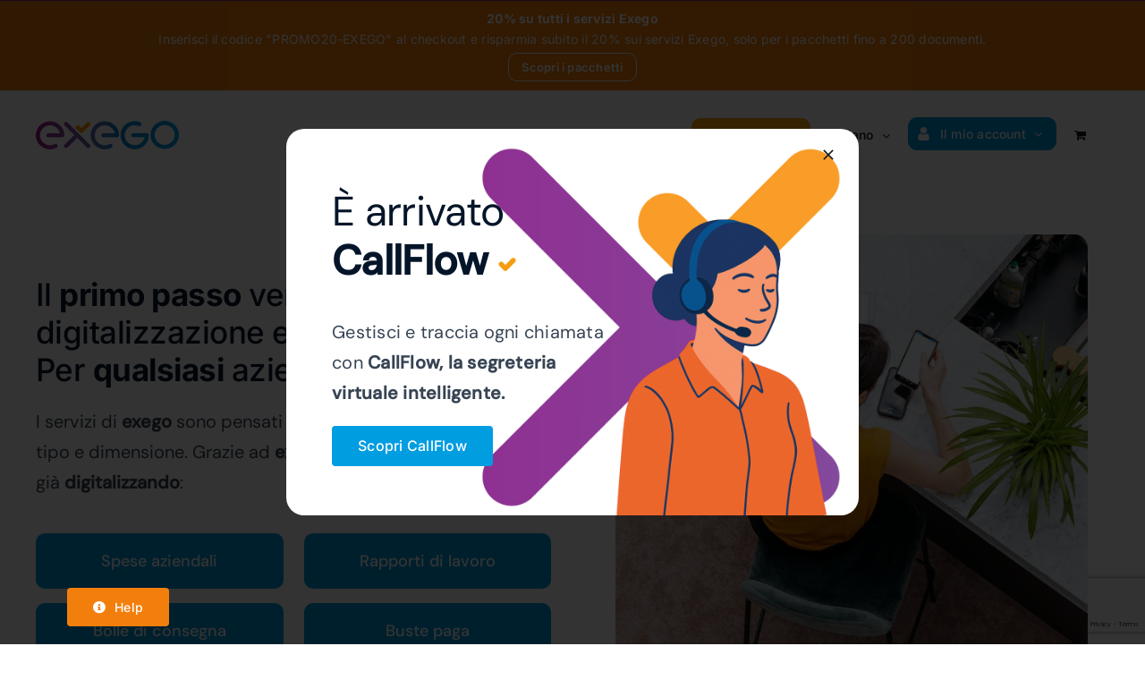

--- FILE ---
content_type: text/html; charset=UTF-8
request_url: https://exego.ch/servizi/
body_size: 36913
content:
<!DOCTYPE html>
<html class="avada-html-layout-wide avada-html-header-position-top avada-is-100-percent-template" lang="it-IT" prefix="og: http://ogp.me/ns# fb: http://ogp.me/ns/fb#">
<head>
	<meta http-equiv="X-UA-Compatible" content="IE=edge" />
	<meta http-equiv="Content-Type" content="text/html; charset=utf-8"/>
	<meta name="viewport" content="width=device-width, initial-scale=1" />
	<meta name='robots' content='index, follow, max-image-preview:large, max-snippet:-1, max-video-preview:-1' />
<script id="cookieyes" type="text/javascript" src="https://cdn-cookieyes.com/client_data/90081005d4f4b17f16b0509ad9c99597/script.js"></script>
<!-- Google Tag Manager for WordPress by gtm4wp.com -->
<script data-cfasync="false" data-pagespeed-no-defer>
	var gtm4wp_datalayer_name = "dataLayer";
	var dataLayer = dataLayer || [];
	const gtm4wp_use_sku_instead = 0;
	const gtm4wp_currency = 'CHF';
	const gtm4wp_product_per_impression = 10;
	const gtm4wp_clear_ecommerce = false;
	const gtm4wp_datalayer_max_timeout = 2000;
</script>
<!-- End Google Tag Manager for WordPress by gtm4wp.com --><script>window._wca = window._wca || [];</script>

	<!-- This site is optimized with the Yoast SEO plugin v26.6 - https://yoast.com/wordpress/plugins/seo/ -->
	<title>I Servizi di Exego | Digitalizzazione e Automazione per le PMI</title>
<link data-rocket-prefetch href="https://consent.cookiebot.com" rel="dns-prefetch">
<link data-rocket-prefetch href="https://www.gstatic.com" rel="dns-prefetch">
<link data-rocket-prefetch href="https://chimpstatic.com" rel="dns-prefetch">
<link data-rocket-prefetch href="https://snap.licdn.com" rel="dns-prefetch">
<link data-rocket-prefetch href="https://www.googletagmanager.com" rel="dns-prefetch">
<link data-rocket-prefetch href="https://cdn-cookieyes.com" rel="dns-prefetch">
<link data-rocket-prefetch href="https://stats.wp.com" rel="dns-prefetch">
<link data-rocket-prefetch href="https://www.google.com" rel="dns-prefetch">
<link data-rocket-prefetch href="https://consentcdn.cookiebot.com" rel="dns-prefetch"><link rel="preload" data-rocket-preload as="image" href="https://exego.ch/wp-content/uploads/2025/11/callflow-popup-exego.png" fetchpriority="high">
	<meta name="description" content="Scopri tutti i servizi di Exego, la suite per la digitalizzazione dei processi aziendali." />
	<link rel="canonical" href="https://exego.ch/servizi/" />
	<meta property="og:locale" content="it_IT" />
	<meta property="og:type" content="article" />
	<meta property="og:title" content="I Servizi di Exego | Digitalizzazione e Automazione per le PMI" />
	<meta property="og:description" content="Scopri tutti i servizi di Exego, la suite per la digitalizzazione dei processi aziendali." />
	<meta property="og:url" content="https://exego.ch/servizi/" />
	<meta property="og:site_name" content="exego - digitalizzazione e automazione per PMI" />
	<meta property="article:publisher" content="https://www.facebook.com/exegoch" />
	<meta property="article:modified_time" content="2024-04-08T07:22:39+00:00" />
	<meta property="og:image" content="https://exego.ch/wp-content/uploads/2023/02/echeck.png" />
	<meta name="twitter:card" content="summary_large_image" />
	<meta name="twitter:label1" content="Tempo di lettura stimato" />
	<meta name="twitter:data1" content="3 minuti" />
	<script type="application/ld+json" class="yoast-schema-graph">{"@context":"https://schema.org","@graph":[{"@type":"WebPage","@id":"https://exego.ch/servizi/","url":"https://exego.ch/servizi/","name":"I Servizi di Exego | Digitalizzazione e Automazione per le PMI","isPartOf":{"@id":"https://exego.ch/#website"},"primaryImageOfPage":{"@id":"https://exego.ch/servizi/#primaryimage"},"image":{"@id":"https://exego.ch/servizi/#primaryimage"},"thumbnailUrl":"https://exego.ch/wp-content/uploads/2023/02/echeck.png","datePublished":"2023-02-07T17:35:16+00:00","dateModified":"2024-04-08T07:22:39+00:00","description":"Scopri tutti i servizi di Exego, la suite per la digitalizzazione dei processi aziendali.","breadcrumb":{"@id":"https://exego.ch/servizi/#breadcrumb"},"inLanguage":"it-IT","potentialAction":[{"@type":"ReadAction","target":["https://exego.ch/servizi/"]}]},{"@type":"ImageObject","inLanguage":"it-IT","@id":"https://exego.ch/servizi/#primaryimage","url":"https://exego.ch/wp-content/uploads/2023/02/echeck.png","contentUrl":"https://exego.ch/wp-content/uploads/2023/02/echeck.png","width":550,"height":400},{"@type":"BreadcrumbList","@id":"https://exego.ch/servizi/#breadcrumb","itemListElement":[{"@type":"ListItem","position":1,"name":"Home","item":"https://exego.ch/"},{"@type":"ListItem","position":2,"name":"Servizi"}]},{"@type":"WebSite","@id":"https://exego.ch/#website","url":"https://exego.ch/","name":"exego","description":"Semplicemente, semplice","publisher":{"@id":"https://exego.ch/#organization"},"potentialAction":[{"@type":"SearchAction","target":{"@type":"EntryPoint","urlTemplate":"https://exego.ch/?s={search_term_string}"},"query-input":{"@type":"PropertyValueSpecification","valueRequired":true,"valueName":"search_term_string"}}],"inLanguage":"it-IT"},{"@type":"Organization","@id":"https://exego.ch/#organization","name":"CHC Business Solutions AG","url":"https://exego.ch/","logo":{"@type":"ImageObject","inLanguage":"it-IT","@id":"https://exego.ch/#/schema/logo/image/","url":"https://exego.ch/wp-content/uploads/2023/02/bg2.png","contentUrl":"https://exego.ch/wp-content/uploads/2023/02/bg2.png","width":4956,"height":1000,"caption":"CHC Business Solutions AG"},"image":{"@id":"https://exego.ch/#/schema/logo/image/"},"sameAs":["https://www.facebook.com/exegoch","https://www.linkedin.com/company/exego-ch/","https://www.instagram.com/exego.ch/"]}]}</script>
	<!-- / Yoast SEO plugin. -->


<link rel='dns-prefetch' href='//www.google.com' />
<link rel='dns-prefetch' href='//stats.wp.com' />
<link rel="alternate" type="application/rss+xml" title="exego - digitalizzazione e automazione per PMI &raquo; Feed" href="https://exego.ch/feed/" />
<link rel="alternate" type="application/rss+xml" title="exego - digitalizzazione e automazione per PMI &raquo; Feed dei commenti" href="https://exego.ch/comments/feed/" />
					<link rel="shortcut icon" href="https://exego.ch/wp-content/uploads/2023/02/icona.png" type="image/x-icon" />
		
		
		
				<link rel="alternate" title="oEmbed (JSON)" type="application/json+oembed" href="https://exego.ch/wp-json/oembed/1.0/embed?url=https%3A%2F%2Fexego.ch%2Fservizi%2F" />
<link rel="alternate" title="oEmbed (XML)" type="text/xml+oembed" href="https://exego.ch/wp-json/oembed/1.0/embed?url=https%3A%2F%2Fexego.ch%2Fservizi%2F&#038;format=xml" />
					<meta name="description" content="Il primo passo verso la digitalizzazione e l&#039;automazione. Per qualsiasi azienda  

I servizi di exego sono pensati per aziende e imprese di ogni tipo e dimensione. Grazie ad exego numerose aziende stanno già digitalizzando: Spese aziendali  Bolle di consegna  Rapporti di lavoro  Buste"/>
				
		<meta property="og:locale" content="it_IT"/>
		<meta property="og:type" content="article"/>
		<meta property="og:site_name" content="exego - digitalizzazione e automazione per PMI"/>
		<meta property="og:title" content="I Servizi di Exego | Digitalizzazione e Automazione per le PMI"/>
				<meta property="og:description" content="Il primo passo verso la digitalizzazione e l&#039;automazione. Per qualsiasi azienda  

I servizi di exego sono pensati per aziende e imprese di ogni tipo e dimensione. Grazie ad exego numerose aziende stanno già digitalizzando: Spese aziendali  Bolle di consegna  Rapporti di lavoro  Buste"/>
				<meta property="og:url" content="https://exego.ch/servizi/"/>
													<meta property="article:modified_time" content="2024-04-08T07:22:39+01:00"/>
											<meta property="og:image" content="https://exego.ch/wp-content/uploads/2022/12/v2-160.png"/>
		<meta property="og:image:width" content="160"/>
		<meta property="og:image:height" content="32"/>
		<meta property="og:image:type" content="image/png"/>
				<style id='wp-img-auto-sizes-contain-inline-css' type='text/css'>
img:is([sizes=auto i],[sizes^="auto," i]){contain-intrinsic-size:3000px 1500px}
/*# sourceURL=wp-img-auto-sizes-contain-inline-css */
</style>
<style id='wp-emoji-styles-inline-css' type='text/css'>

	img.wp-smiley, img.emoji {
		display: inline !important;
		border: none !important;
		box-shadow: none !important;
		height: 1em !important;
		width: 1em !important;
		margin: 0 0.07em !important;
		vertical-align: -0.1em !important;
		background: none !important;
		padding: 0 !important;
	}
/*# sourceURL=wp-emoji-styles-inline-css */
</style>
<link rel='stylesheet' id='wp-block-library-css' href='https://exego.ch/wp-includes/css/dist/block-library/style.min.css?ver=6.9' type='text/css' media='all' />
<style id='global-styles-inline-css' type='text/css'>
:root{--wp--preset--aspect-ratio--square: 1;--wp--preset--aspect-ratio--4-3: 4/3;--wp--preset--aspect-ratio--3-4: 3/4;--wp--preset--aspect-ratio--3-2: 3/2;--wp--preset--aspect-ratio--2-3: 2/3;--wp--preset--aspect-ratio--16-9: 16/9;--wp--preset--aspect-ratio--9-16: 9/16;--wp--preset--color--black: #000000;--wp--preset--color--cyan-bluish-gray: #abb8c3;--wp--preset--color--white: #ffffff;--wp--preset--color--pale-pink: #f78da7;--wp--preset--color--vivid-red: #cf2e2e;--wp--preset--color--luminous-vivid-orange: #ff6900;--wp--preset--color--luminous-vivid-amber: #fcb900;--wp--preset--color--light-green-cyan: #7bdcb5;--wp--preset--color--vivid-green-cyan: #00d084;--wp--preset--color--pale-cyan-blue: #8ed1fc;--wp--preset--color--vivid-cyan-blue: #0693e3;--wp--preset--color--vivid-purple: #9b51e0;--wp--preset--color--awb-color-1: #ffffff;--wp--preset--color--awb-color-2: #f9f9fb;--wp--preset--color--awb-color-3: #ffffff;--wp--preset--color--awb-color-4: #f27f0c;--wp--preset--color--awb-color-5: #009de1;--wp--preset--color--awb-color-6: #912a87;--wp--preset--color--awb-color-7: #912a87;--wp--preset--color--awb-color-8: #141617;--wp--preset--gradient--vivid-cyan-blue-to-vivid-purple: linear-gradient(135deg,rgb(6,147,227) 0%,rgb(155,81,224) 100%);--wp--preset--gradient--light-green-cyan-to-vivid-green-cyan: linear-gradient(135deg,rgb(122,220,180) 0%,rgb(0,208,130) 100%);--wp--preset--gradient--luminous-vivid-amber-to-luminous-vivid-orange: linear-gradient(135deg,rgb(252,185,0) 0%,rgb(255,105,0) 100%);--wp--preset--gradient--luminous-vivid-orange-to-vivid-red: linear-gradient(135deg,rgb(255,105,0) 0%,rgb(207,46,46) 100%);--wp--preset--gradient--very-light-gray-to-cyan-bluish-gray: linear-gradient(135deg,rgb(238,238,238) 0%,rgb(169,184,195) 100%);--wp--preset--gradient--cool-to-warm-spectrum: linear-gradient(135deg,rgb(74,234,220) 0%,rgb(151,120,209) 20%,rgb(207,42,186) 40%,rgb(238,44,130) 60%,rgb(251,105,98) 80%,rgb(254,248,76) 100%);--wp--preset--gradient--blush-light-purple: linear-gradient(135deg,rgb(255,206,236) 0%,rgb(152,150,240) 100%);--wp--preset--gradient--blush-bordeaux: linear-gradient(135deg,rgb(254,205,165) 0%,rgb(254,45,45) 50%,rgb(107,0,62) 100%);--wp--preset--gradient--luminous-dusk: linear-gradient(135deg,rgb(255,203,112) 0%,rgb(199,81,192) 50%,rgb(65,88,208) 100%);--wp--preset--gradient--pale-ocean: linear-gradient(135deg,rgb(255,245,203) 0%,rgb(182,227,212) 50%,rgb(51,167,181) 100%);--wp--preset--gradient--electric-grass: linear-gradient(135deg,rgb(202,248,128) 0%,rgb(113,206,126) 100%);--wp--preset--gradient--midnight: linear-gradient(135deg,rgb(2,3,129) 0%,rgb(40,116,252) 100%);--wp--preset--font-size--small: 12px;--wp--preset--font-size--medium: 20px;--wp--preset--font-size--large: 24px;--wp--preset--font-size--x-large: 42px;--wp--preset--font-size--normal: 16px;--wp--preset--font-size--xlarge: 32px;--wp--preset--font-size--huge: 48px;--wp--preset--spacing--20: 0.44rem;--wp--preset--spacing--30: 0.67rem;--wp--preset--spacing--40: 1rem;--wp--preset--spacing--50: 1.5rem;--wp--preset--spacing--60: 2.25rem;--wp--preset--spacing--70: 3.38rem;--wp--preset--spacing--80: 5.06rem;--wp--preset--shadow--natural: 6px 6px 9px rgba(0, 0, 0, 0.2);--wp--preset--shadow--deep: 12px 12px 50px rgba(0, 0, 0, 0.4);--wp--preset--shadow--sharp: 6px 6px 0px rgba(0, 0, 0, 0.2);--wp--preset--shadow--outlined: 6px 6px 0px -3px rgb(255, 255, 255), 6px 6px rgb(0, 0, 0);--wp--preset--shadow--crisp: 6px 6px 0px rgb(0, 0, 0);}:where(.is-layout-flex){gap: 0.5em;}:where(.is-layout-grid){gap: 0.5em;}body .is-layout-flex{display: flex;}.is-layout-flex{flex-wrap: wrap;align-items: center;}.is-layout-flex > :is(*, div){margin: 0;}body .is-layout-grid{display: grid;}.is-layout-grid > :is(*, div){margin: 0;}:where(.wp-block-columns.is-layout-flex){gap: 2em;}:where(.wp-block-columns.is-layout-grid){gap: 2em;}:where(.wp-block-post-template.is-layout-flex){gap: 1.25em;}:where(.wp-block-post-template.is-layout-grid){gap: 1.25em;}.has-black-color{color: var(--wp--preset--color--black) !important;}.has-cyan-bluish-gray-color{color: var(--wp--preset--color--cyan-bluish-gray) !important;}.has-white-color{color: var(--wp--preset--color--white) !important;}.has-pale-pink-color{color: var(--wp--preset--color--pale-pink) !important;}.has-vivid-red-color{color: var(--wp--preset--color--vivid-red) !important;}.has-luminous-vivid-orange-color{color: var(--wp--preset--color--luminous-vivid-orange) !important;}.has-luminous-vivid-amber-color{color: var(--wp--preset--color--luminous-vivid-amber) !important;}.has-light-green-cyan-color{color: var(--wp--preset--color--light-green-cyan) !important;}.has-vivid-green-cyan-color{color: var(--wp--preset--color--vivid-green-cyan) !important;}.has-pale-cyan-blue-color{color: var(--wp--preset--color--pale-cyan-blue) !important;}.has-vivid-cyan-blue-color{color: var(--wp--preset--color--vivid-cyan-blue) !important;}.has-vivid-purple-color{color: var(--wp--preset--color--vivid-purple) !important;}.has-black-background-color{background-color: var(--wp--preset--color--black) !important;}.has-cyan-bluish-gray-background-color{background-color: var(--wp--preset--color--cyan-bluish-gray) !important;}.has-white-background-color{background-color: var(--wp--preset--color--white) !important;}.has-pale-pink-background-color{background-color: var(--wp--preset--color--pale-pink) !important;}.has-vivid-red-background-color{background-color: var(--wp--preset--color--vivid-red) !important;}.has-luminous-vivid-orange-background-color{background-color: var(--wp--preset--color--luminous-vivid-orange) !important;}.has-luminous-vivid-amber-background-color{background-color: var(--wp--preset--color--luminous-vivid-amber) !important;}.has-light-green-cyan-background-color{background-color: var(--wp--preset--color--light-green-cyan) !important;}.has-vivid-green-cyan-background-color{background-color: var(--wp--preset--color--vivid-green-cyan) !important;}.has-pale-cyan-blue-background-color{background-color: var(--wp--preset--color--pale-cyan-blue) !important;}.has-vivid-cyan-blue-background-color{background-color: var(--wp--preset--color--vivid-cyan-blue) !important;}.has-vivid-purple-background-color{background-color: var(--wp--preset--color--vivid-purple) !important;}.has-black-border-color{border-color: var(--wp--preset--color--black) !important;}.has-cyan-bluish-gray-border-color{border-color: var(--wp--preset--color--cyan-bluish-gray) !important;}.has-white-border-color{border-color: var(--wp--preset--color--white) !important;}.has-pale-pink-border-color{border-color: var(--wp--preset--color--pale-pink) !important;}.has-vivid-red-border-color{border-color: var(--wp--preset--color--vivid-red) !important;}.has-luminous-vivid-orange-border-color{border-color: var(--wp--preset--color--luminous-vivid-orange) !important;}.has-luminous-vivid-amber-border-color{border-color: var(--wp--preset--color--luminous-vivid-amber) !important;}.has-light-green-cyan-border-color{border-color: var(--wp--preset--color--light-green-cyan) !important;}.has-vivid-green-cyan-border-color{border-color: var(--wp--preset--color--vivid-green-cyan) !important;}.has-pale-cyan-blue-border-color{border-color: var(--wp--preset--color--pale-cyan-blue) !important;}.has-vivid-cyan-blue-border-color{border-color: var(--wp--preset--color--vivid-cyan-blue) !important;}.has-vivid-purple-border-color{border-color: var(--wp--preset--color--vivid-purple) !important;}.has-vivid-cyan-blue-to-vivid-purple-gradient-background{background: var(--wp--preset--gradient--vivid-cyan-blue-to-vivid-purple) !important;}.has-light-green-cyan-to-vivid-green-cyan-gradient-background{background: var(--wp--preset--gradient--light-green-cyan-to-vivid-green-cyan) !important;}.has-luminous-vivid-amber-to-luminous-vivid-orange-gradient-background{background: var(--wp--preset--gradient--luminous-vivid-amber-to-luminous-vivid-orange) !important;}.has-luminous-vivid-orange-to-vivid-red-gradient-background{background: var(--wp--preset--gradient--luminous-vivid-orange-to-vivid-red) !important;}.has-very-light-gray-to-cyan-bluish-gray-gradient-background{background: var(--wp--preset--gradient--very-light-gray-to-cyan-bluish-gray) !important;}.has-cool-to-warm-spectrum-gradient-background{background: var(--wp--preset--gradient--cool-to-warm-spectrum) !important;}.has-blush-light-purple-gradient-background{background: var(--wp--preset--gradient--blush-light-purple) !important;}.has-blush-bordeaux-gradient-background{background: var(--wp--preset--gradient--blush-bordeaux) !important;}.has-luminous-dusk-gradient-background{background: var(--wp--preset--gradient--luminous-dusk) !important;}.has-pale-ocean-gradient-background{background: var(--wp--preset--gradient--pale-ocean) !important;}.has-electric-grass-gradient-background{background: var(--wp--preset--gradient--electric-grass) !important;}.has-midnight-gradient-background{background: var(--wp--preset--gradient--midnight) !important;}.has-small-font-size{font-size: var(--wp--preset--font-size--small) !important;}.has-medium-font-size{font-size: var(--wp--preset--font-size--medium) !important;}.has-large-font-size{font-size: var(--wp--preset--font-size--large) !important;}.has-x-large-font-size{font-size: var(--wp--preset--font-size--x-large) !important;}
/*# sourceURL=global-styles-inline-css */
</style>

<style id='classic-theme-styles-inline-css' type='text/css'>
/*! This file is auto-generated */
.wp-block-button__link{color:#fff;background-color:#32373c;border-radius:9999px;box-shadow:none;text-decoration:none;padding:calc(.667em + 2px) calc(1.333em + 2px);font-size:1.125em}.wp-block-file__button{background:#32373c;color:#fff;text-decoration:none}
/*# sourceURL=/wp-includes/css/classic-themes.min.css */
</style>
<style id='woocommerce-inline-inline-css' type='text/css'>
.woocommerce form .form-row .required { visibility: visible; }
/*# sourceURL=woocommerce-inline-inline-css */
</style>
<link rel='stylesheet' id='wpml-menu-item-0-css' href='https://exego.ch/wp-content/plugins/sitepress-multilingual-cms/templates/language-switchers/menu-item/style.min.css?ver=1' type='text/css' media='all' />
<link rel='stylesheet' id='spgw_woocommerce_styles-css' href='https://exego.ch/wp-content/plugins/saferpay_woocommerce_gateway/assets/css/notify.css?ver=2.0.11' type='text/css' media='all' />
<link rel='stylesheet' id='spgw_woocommerce_popup_styles-css' href='https://exego.ch/wp-content/plugins/saferpay_woocommerce_gateway/assets/css/popup/jquery-ui.css?ver=2.0.11' type='text/css' media='all' />
<link rel='stylesheet' id='spgw_woocommerce_popup_mystyles-css' href='https://exego.ch/wp-content/plugins/saferpay_woocommerce_gateway/assets/css/popup/pop-style.css?ver=2.0.11' type='text/css' media='all' />
<link rel='stylesheet' id='woo-variation-swatches-css' href='https://exego.ch/wp-content/plugins/woo-variation-swatches/assets/css/frontend.min.css?ver=1764680998' type='text/css' media='all' />
<style id='woo-variation-swatches-inline-css' type='text/css'>
:root {
--wvs-tick:url("data:image/svg+xml;utf8,%3Csvg filter='drop-shadow(0px 0px 2px rgb(0 0 0 / .8))' xmlns='http://www.w3.org/2000/svg'  viewBox='0 0 30 30'%3E%3Cpath fill='none' stroke='%23ffffff' stroke-linecap='round' stroke-linejoin='round' stroke-width='4' d='M4 16L11 23 27 7'/%3E%3C/svg%3E");

--wvs-cross:url("data:image/svg+xml;utf8,%3Csvg filter='drop-shadow(0px 0px 5px rgb(255 255 255 / .6))' xmlns='http://www.w3.org/2000/svg' width='72px' height='72px' viewBox='0 0 24 24'%3E%3Cpath fill='none' stroke='%23ff0000' stroke-linecap='round' stroke-width='0.6' d='M5 5L19 19M19 5L5 19'/%3E%3C/svg%3E");
--wvs-single-product-item-width:30px;
--wvs-single-product-item-height:30px;
--wvs-single-product-item-font-size:16px}
/*# sourceURL=woo-variation-swatches-inline-css */
</style>
<link rel='stylesheet' id='mvx_vendor_staff_frontend_css-css' href='//exego.ch/wp-content/plugins/mvx-pro/modules/staff-manager/assets/frontend/css/frontend.css?ver=6.9' type='text/css' media='all' />
<link rel='stylesheet' id='qtip_css-css' href='https://exego.ch/wp-content/plugins/dc-woocommerce-multi-vendor/lib/jquery/qtip/qtip.css?ver=4.2.39' type='text/css' media='all' />
<link rel='stylesheet' id='child-style-css' href='https://exego.ch/wp-content/themes/Avada-Child-Theme/style.css?ver=6.9' type='text/css' media='all' />
<link rel='stylesheet' id='wc_user_registration_front_styles-css' href='https://exego.ch/wp-content/plugins/user-registration-for-woocommerce/assets/public/css/wc-user-registration-front.css?ver=1.8' type='text/css' media='all' />
<style id='wc_user_registration_front_styles-inline-css' type='text/css'>
.formio-error-wrapper.has-message .invalid-feedback{display:none!important}.formio-error-wrapper.has-message{background:0 0;padding:0}
/*# sourceURL=wc_user_registration_front_styles-inline-css */
</style>
<link rel='stylesheet' id='woo_discount_pro_style-css' href='https://exego.ch/wp-content/plugins/woo-discount-rules-pro/Assets/Css/awdr_style.css?ver=2.5.1' type='text/css' media='all' />
<link rel='stylesheet' id='my_account_css-css' href='//exego.ch/wp-content/plugins/dc-woocommerce-multi-vendor/assets/frontend/css/mvx-my-account.min.css?ver=4.2.39' type='text/css' media='all' />
<link rel='stylesheet' id='mvx-afm-dashboard-css' href='//exego.ch/wp-content/plugins/mvx-pro/assets/frontend/css/dashboard.css?ver=1.3.24' type='text/css' media='all' />
<link rel='stylesheet' id='fusion-dynamic-css-css' href='https://exego.ch/wp-content/uploads/fusion-styles/c041c59f82837148e5550874d367be32.min.css?ver=3.13.3' type='text/css' media='all' />
<script type="text/javascript" id="wpml-cookie-js-extra">
/* <![CDATA[ */
var wpml_cookies = {"wp-wpml_current_language":{"value":"it","expires":1,"path":"/"}};
var wpml_cookies = {"wp-wpml_current_language":{"value":"it","expires":1,"path":"/"}};
//# sourceURL=wpml-cookie-js-extra
/* ]]> */
</script>
<script type="text/javascript" src="https://exego.ch/wp-content/plugins/sitepress-multilingual-cms/res/js/cookies/language-cookie.js?ver=486900" id="wpml-cookie-js" defer="defer" data-wp-strategy="defer"></script>
<script type="text/javascript" src="https://exego.ch/wp-includes/js/jquery/jquery.min.js?ver=3.7.1" id="jquery-core-js"></script>
<script type="text/javascript" src="https://exego.ch/wp-content/plugins/woocommerce/assets/js/jquery-blockui/jquery.blockUI.min.js?ver=2.7.0-wc.10.4.3" id="wc-jquery-blockui-js" data-wp-strategy="defer"></script>
<script type="text/javascript" src="https://exego.ch/wp-content/plugins/woocommerce/assets/js/js-cookie/js.cookie.min.js?ver=2.1.4-wc.10.4.3" id="wc-js-cookie-js" data-wp-strategy="defer"></script>
<script type="text/javascript" src="https://exego.ch/wp-content/plugins/saferpay_woocommerce_gateway/assets/js/polyfill.js?ver=2.0.11" id="sfwp_polyfill_js-js"></script>
<script type="text/javascript" id="WCPAY_ASSETS-js-extra">
/* <![CDATA[ */
var wcpayAssets = {"url":"https://exego.ch/wp-content/plugins/woocommerce-payments/dist/"};
//# sourceURL=WCPAY_ASSETS-js-extra
/* ]]> */
</script>
<script type="text/javascript" src="https://stats.wp.com/s-202603.js" id="woocommerce-analytics-js" defer="defer" data-wp-strategy="defer"></script>
<script type="text/javascript" id="wc-country-select-js-extra">
/* <![CDATA[ */
var wc_country_select_params = {"countries":"{\"CH\":{\"AG\":\"Canton Argovia\",\"AR\":\"Canton Appenzello Esterno\",\"AI\":\"Canton Appenzello Interno\",\"BL\":\"Canton Basilea Campagna\",\"BS\":\"Canton Basilea Citt\\u00e0\",\"BE\":\"Berna\",\"FR\":\"Friburgo\",\"GE\":\"Ginevra\",\"GL\":\"Glarona\",\"GR\":\"Graub\\u00fcnden\",\"JU\":\"Canton Giura\",\"LU\":\"Lucerna\",\"NE\":\"Neuch\\u00e2tel\",\"NW\":\"Canton Nidvaldo\",\"OW\":\"Canton Obvaldo\",\"SH\":\"Sciaffusa\",\"SZ\":\"Svitto\",\"SO\":\"Soletta\",\"SG\":\"San Gallo\",\"TG\":\"Canton Turgovia\",\"TI\":\"Canton Ticino\",\"UR\":\"Uri\",\"VS\":\"Canton Vallese\",\"VD\":\"Canton Vaud\",\"ZG\":\"Zugo\",\"ZH\":\"Zurigo\"}}","i18n_select_state_text":"Seleziona un'opzione\u2026","i18n_no_matches":"Nessun riscontro trovato","i18n_ajax_error":"Caricamento fallito","i18n_input_too_short_1":"Inserisci 1 o pi\u00f9 caratteri","i18n_input_too_short_n":"Inserisci %qty% o pi\u00f9 caratteri","i18n_input_too_long_1":"Elimina 1 carattere","i18n_input_too_long_n":"Elimina %qty% caratteri","i18n_selection_too_long_1":"Puoi selezionare solo 1 articolo","i18n_selection_too_long_n":"Puoi selezionare solo %qty% articoli","i18n_load_more":"Caricamento altri risultati\u2026","i18n_searching":"Sto cercando\u2026"};
//# sourceURL=wc-country-select-js-extra
/* ]]> */
</script>
<script type="text/javascript" src="https://exego.ch/wp-content/plugins/woocommerce/assets/js/frontend/country-select.min.js?ver=10.4.3" id="wc-country-select-js" defer="defer" data-wp-strategy="defer"></script>
<script type="text/javascript" src="https://exego.ch/wp-content/plugins/dc-woocommerce-multi-vendor/lib/bootstrap/js/bootstrap.bundle.min.js?ver=4.6.0" id="mvx-bootstrap-script-js"></script>
<link rel="https://api.w.org/" href="https://exego.ch/wp-json/" /><link rel="alternate" title="JSON" type="application/json" href="https://exego.ch/wp-json/wp/v2/pages/460" /><link rel="EditURI" type="application/rsd+xml" title="RSD" href="https://exego.ch/xmlrpc.php?rsd" />
<meta name="generator" content="WordPress 6.9" />
<meta name="generator" content="WooCommerce 10.4.3" />
<link rel='shortlink' href='https://exego.ch/?p=460' />
<meta name="generator" content="WPML ver:4.8.6 stt:1,4,3,27;" />
<style type="text/css" id="simple-css-output">/*Theme Name: Avada ChildDescription: Child theme for Avada themeAuthor: ThemeFusionAuthor URI: https://theme-fusion.comTemplate: AvadaVersion: 1.0.0Text Domain: Avada*//* Enter Your Custom CSS Here *//* EXEGO PROMO BAR */.exego-promo-bar{ background-color:#f27f0c; color:#ffffff; text-align:center; padding:10px 16px; font-size:14px; line-height:1.4; display:flex; align-items:center; justify-content:center; gap:12px; flex-wrap:wrap;}/* Titolo su riga propria */.exego-promo-title{ display:block; width:100%; font-weight:700; margin-bottom:4px;}/* Testo sotto il titolo */.exego-promo-text{ display:block; width:100%; font-weight:400;}.exego-promo-cta{ display:inline-block; margin-top:6px; padding:6px 14px; border:1px solid #ffffff; border-radius:10px; color:#ffffff; font-weight:600; font-size:13px; text-decoration:none; transition:all .2s ease;}.exego-promo-cta:hover{ background:#ffffff; color:#f27f0c;}/* Mobile tuning */@media (max-width:768px){ .exego-promo-bar{ font-size:13px; padding:12px 14px; }}body.woocommerce-checkout .woocommerce form.checkout { display: block!important;}body.woocommerce-checkout #customer_details { display: block!important;}.fusion-body .woocommerce .checkout #customer_details .col-1,.fusion-body .woocommerce .checkout #customer_details .col-2 { margin-left: 0!important; width: 100%!important;}/*AREA VENDITORI*//* Pagina dashboard vendor/staff */body.page-id-6383 .fusion-main-menu { display: none!important;}body.role-dc-vendor.role-dc-sub-vendor.role-mvx-staff.woocommerce-cart .fusion-header-wrapper,body.role-dc-vendor.role-dc-sub-vendor.role-mvx-staff.woocommerce-checkout .fusion-header-wrapper,body.role-dc-vendor.role-dc-sub-vendor.role-mvx-staff .fusion-main-menu,body.role-dc-vendor.role-dc-sub-vendor.role-mvx-staff .fusion-secondary-header,body.role-dc-vendor.role-dc-sub-vendor.role-mvx-staff .avada-myaccount-user{ display: none!important;}body.role-dc-vendor.role-dc-sub-vendor.role-mvx-staff .payment-front-end { display: none!important;}body.page-id-6383 .mvx-dashboard.woocommerce { width: 80%; margin: 0 auto;}/* Titolo Login */body.page-id-6383 h2.fusion-responsive-typography-calculated { font-size: 0 !important; position: relative;}body.page-id-6383 #customer_login .login .woocommerce-form-login__submit { width: 200px; padding: 20px;}body.page-id-6383 h2.fusion-responsive-typography-calculated::after { content: "Login"; font-size: 48px; line-height: 1.2; display: block;}/* Reset label di Avada per evitare spezzature */body.page-id-6383 label[for="username"],body.page-id-6383 label[for="password"] { display: block !important; width: 100% !important; white-space: nowrap !important; overflow: hidden !important; font-size: 0 !important; line-height: 1.4 !important; position: relative;}/* Username label */body.page-id-6383 label[for="username"]::after { content: "Username or email address *"; font-size: 16px !important; white-space: nowrap !important; position: relative; display: block;}/* Password label */body.page-id-6383 label[for="password"]::after { content: "Password *"; font-size: 16px !important; white-space: nowrap !important; position: relative; display: block;}/* Remember me */body.page-id-6383 .woocommerce-form__label-for-checkbox span { font-size: 0 !important; position: relative; white-space: nowrap !important;}body.page-id-6383 .woocommerce-form__label-for-checkbox span::after { content: "Remember me"; font-size: 14px; white-space: nowrap !important;}/* Login button */body.page-id-6383 button.woocommerce-form-login__submit { font-size: 0 !important; position: relative;}body.page-id-6383 button.woocommerce-form-login__submit::after { content: "Login"; font-size: 16px; position: absolute; top: 50%; left: 50%; transform: translate(-50%, -50%);}/* Lost password */body.page-id-6383 .lost_password a { font-size: 0 !important; position: relative; white-space: nowrap !important;}body.page-id-6383 .lost_password a::after { content: "Lost your password?"; font-size: 14px;}/* Rimuove * originale */body.page-id-6383 .required,body.page-id-6383 .screen-reader-text { display: none !important;}body.role-dc-vendor.role-dc-sub-vendor.role-mvx-staff .fusion-product-wrapper .featured-image,body.role-dc-vendor.role-dc-sub-vendor.role-mvx-staff .fusion-price-rating,body.role-dc-vendor.role-dc-sub-vendor.role-mvx-staff td.product-price,body.role-dc-vendor.role-dc-sub-vendor.role-mvx-staff th.product-price,body.role-dc-vendor.role-dc-sub-vendor.role-mvx-staff td.product-quantity,body.role-dc-vendor.role-dc-sub-vendor.role-mvx-staff th.product-quantity,body.role-dc-vendor.role-dc-sub-vendor.role-mvx-staff td.product-subtotal,body.role-dc-vendor.role-dc-sub-vendor.role-mvx-staff th.product-subtotal,body.role-dc-vendor.role-dc-sub-vendor.role-mvx-staff .cart_totals h2,body.role-dc-vendor.role-dc-sub-vendor.role-mvx-staff .cart_totals .shop_table { display: none!important;}body.role-dc-vendor.role-dc-sub-vendor.role-mvx-staff .woocommerce-checkout-review-order th.product-total,body.role-dc-vendor.role-dc-sub-vendor.role-mvx-staff .woocommerce-checkout-review-order td.product-total,body.role-dc-vendor.role-dc-sub-vendor.role-mvx-staff .woocommerce-checkout-review-order tfoot,body.role-dc-vendor.role-dc-sub-vendor.role-mvx-staff .woocommerce-shipping-fields .fusion-responsive-typography-calculated { display: none!important;}body.role-dc-vendor.role-dc-sub-vendor.role-mvx-staff .woocommerce-order-overview__total.total,body.role-dc-vendor.role-dc-sub-vendor.role-mvx-staff th.woocommerce-table__product-table.product-total,body.role-dc-vendor.role-dc-sub-vendor.role-mvx-staff td.woocommerce-table__product-table.product-total,body.role-dc-vendor.role-dc-sub-vendor.role-mvx-staff .woocommerce-table__product-total.product-total,body.role-dc-vendor.role-dc-sub-vendor.role-mvx-staff .woocommerce-table.woocommerce-table--order-details.shop_table.order_details tfoot,body.role-dc-vendor.role-dc-sub-vendor.role-mvx-staff p.order-again { display: none!important;}body.role-dc-vendor.role-dc-sub-vendor.role-mvx-staff .catalog-ordering { display: none!important;}/* Pulsanti viola Exego */body.role-dc-vendor .product-buttons-container .add_to_cart_button,body.role-dc-sub-vendor .product-buttons-container .add_to_cart_button,body.role-mvx-staff .product-buttons-container .add_to_cart_button,body.role-dc-vendor .product-buttons-container .button,body.role-dc-sub-vendor .product-buttons-container .button,body.role-mvx-staff .product-buttons-container .button { display: flex !important; justify-content: center !important; align-items: center !important; gap: 8px !important; background-color: #7A2B8A !important; color: #ffffff !important; width: 100% !important; padding: 12px 18px !important; border-radius: 6px !important; font-size: 15px !important; font-weight: 600 !important; border: none !important; text-decoration: none !important;}/* Hover aggiornato con #009DE1 */body.role-dc-vendor .product-buttons-container .add_to_cart_button:hover,body.role-dc-sub-vendor .product-buttons-container .add_to_cart_button:hover,body.role-mvx-staff .product-buttons-container .add_to_cart_button:hover,body.role-dc-vendor .product-buttons-container .button:hover,body.role-dc-sub-vendor .product-buttons-container .button:hover,body.role-mvx-staff .product-buttons-container .button:hover { background-color: #009DE1 !important; color: #ffffff !important; text-decoration: none !important;}/* Icona centrata e non cliccabile */body.role-dc-vendor .product-buttons-container .add_to_cart_button:before,body.role-dc-sub-vendor .product-buttons-container .add_to_cart_button:before,body.role-mvx-staff .product-buttons-container .add_to_cart_button:before,body.role-dc-vendor .product-buttons-container .button:before,body.role-dc-sub-vendor .product-buttons-container .button:before,body.role-mvx-staff .product-buttons-container .button:before { margin-left: -55% !important;}/* Titolo prodotto più piccolo e non cliccabile per vendor/staff */body.role-dc-vendor h3.product-title,body.role-dc-sub-vendor h3.product-title,body.role-mvx-staff h3.product-title { font-size: 26px !important; /* da 36 a 26 */ line-height: 1.2 !important;}body.role-dc-vendor h3.product-title a,body.role-dc-sub-vendor h3.product-title a,body.role-mvx-staff h3.product-title a { pointer-events: none !important; /* disattiva il click */ cursor: default !important; text-decoration: none !important; color: inherit !important;}/* Nasconde la prima colonna (checkbox) della tabella ordini MVX */#mvx-vendor-orders th:first-child,#mvx-vendor-orders td:first-child { display: none !important;}/* Nasconde la barra di ricerca personalizzata di MVX */.order_search,.order_search * { display: none !important;}/* Mantieni visibile il form delle date sopra la tabella */form[name="mvx_vendor_dashboard_orders"] { display: block !important; visibility: visible !important;}/* Nasconde Bulk Actions e Apply */.order-filter-actions .bulk-actions,#order_bulk_actions,#order_list_do_bulk_action { display: none !important;}/* Mantieni il filtro Staff/Vendor */.order-filter-actions select[name="order_status"],.order-filter-actions #order_list_do_filter { display: inline-block !important;}/* Nasconde il search di DataTables */div.dataTables_filter,#mvx_vendor_orders_dt_filter { display: none !important;}/* Nasconde Number of rows */div.dataTables_length,#mvx-vendor-orders_length { display: none !important;}.woocommerce-column.woocommerce-column--2.woocommerce-column--shipping-address.col-2 { display: none!important;}.tax-dc_vendor_shop .fusion-price-rating,.tax-dc_vendor_shop .fusion-menu-cart-item-quantity{ display: none!important;}.mvx-wrapper .product-price, .mvx-wrapper .product-subtotal, .mvx-wrapper .product-quantity, .mvx-wrapper .cart-subtotal, .mvx-wrapper .order-total { display: none!important;}.mvx-wrapper .shop_table.order_details tfoot { display: none!important;}.mvx-wrapper .order-again { display: none!important}.mvx-wrapper .woocommerce-order-overview__total,.mvx-wrapper .woocommerce-table__product-total { display: none!important}.product-buttons .product_type_grouped:before, .product-buttons .product_type_variable:before { content: "\f07a"!important;}.mvx-color-scheme-outer_space_blue .mvx-vendor-ledger-report-row .bg-ledger, .mvx-color-scheme-outer_space_blue .navbar .topbar-left, .mvx-color-scheme-outer_space_blue .navbar-default .navbar-toggle .icon-bar, .mvx-color-scheme-outer_space_blue .progress-bar, .mvx-color-scheme-outer_space_blue input[type=radio]:checked:before, .mvx-color-scheme-outer_space_blue table.dataTable.dtr-inline.collapsed>tbody>tr[role=row]>td:first-child:before, .mvx-color-scheme-outer_space_blue table.dataTable.dtr-inline.collapsed>tbody>tr[role=row]>th:first-child:before, .pagination li.active a { background-color: transparent!important; border-right: .06rem solid rgba(0,0,0,.2196078431)}.fusion-menu-login-box .fusion-custom-menu-item-contents { padding: 10px!important;}.mvx-color-scheme-outer_space_blue #awb-oc-1667 { display: none!important;}.mvx-color-scheme-outer_space_blue .navbar-static-top { width: 80%!important;}.mvx-color-scheme-outer_space_blue .notice-wrapper { display: none!important;}.tax-dc_vendor_shop .woocommerce-products-header { display: none!important;}.tax-dc_vendor_shop .mvx-tab-header { display: none!important;}.mvx-banner-area { display: none!important;}/*img.woocommerce-placeholder { display: none!important;}*/.product-template-default .avada-single-product-gallery-wrapper,.product-template-default .featured-image { display: none!important;} /*a.product-images { display: none!important;}*/#sub_vendor_capabilities #manage_payment,#sub_vendor_capabilities label[for="manage_payment"],#sub_vendor_capabilities #upload_files,#sub_vendor_capabilities label[for="upload_files"],#sub_vendor_capabilities #submit_produts,#sub_vendor_capabilities label[for="submit_produts"],#sub_vendor_capabilities #publish_products,#sub_vendor_capabilities label[for="publish_products"],#sub_vendor_capabilities #edit_delete_published_product,#sub_vendor_capabilities label[for="edit_delete_published_product"],#sub_vendor_capabilities #submit_coupons,#sub_vendor_capabilities label[for="submit_coupons"],#sub_vendor_capabilities #publish_shop_coupons,#sub_vendor_capabilities label[for="publish_shop_coupons"],#sub_vendor_capabilities #edit_published_shop_coupons,#sub_vendor_capabilities label[for="edit_published_shop_coupons"],#sub_vendor_capabilities #delete_published_shop_coupons,#sub_vendor_capabilities label[for="delete_published_shop_coupons"] { display: none !important;}/* Nasconde il box progressione profilo (testo + barra) */.mvx-hide-progress { display: none !important;}.order_search input[type=text] { width: 91%!important;}.order_search .mvx_black_btn { width: 8.5%!important;}/* Nasconde le voci Store Settings, Payments e Tools dalla sidebar MVX */a.mvx-venrod-dashboard-nav-link--store-settings,a.mvx-venrod-dashboard-nav-link--vendor-payments,a.mvx-venrod-dashboard-nav-link--vendor-tools { display: none !important;}/* Nasconde anche gli vuoti se restano spazi */.mvx-venrod-dashboard-nav-link--store-settings li,.mvx-venrod-dashboard-nav-link--vendor-payments li,.mvx-venrod-dashboard-nav-link--vendor-tools li { display: none !important;}/* Nasconde solo la voce "Banking Overview" dal menu Stats / Reports */a.mvx-venrod-dashboard-nav-link--banking-overview { display: none !important;}.sidebar-logo .vendor-profile-pic-holder { display: none !important;}.tax-dc_vendor_shop .site-main { padding: 0!important;} .tax-dc_vendor_shop .products-3>li { width: 100%!important;}.variations_form { margin: 10px 0; }.variations_form table.variations { margin-bottom: 10px; }.variations_form .single_variation_wrap { margin-top: 6px; }/*.woocommerce ul.products li.product a { pointer-events: none; cursor: default;}*//* Due colonne affiancate per ogni prodotto in lista (Avada) */.fusion-product-content{ display: grid; grid-template-columns: 1fr 1fr; column-gap: 32px; align-items: start;}/* Annulla gli inline style e i float */.fusion-product-content .product-details,.fusion-product-content .product-buttons{ width: auto !important; float: none !important;}/* Forma variazioni compatta */.fusion-product-content .variations_form table.variations{ width: 100%; margin: 0 0 8px;}.fusion-product-content .woocommerce-variation-add-to-cart{ display: flex; gap: 12px; align-items: center;}/* Mobile: stack in una colonna */@media (max-width: 992px){ .fusion-product-content{ grid-template-columns: 1fr; row-gap: 24px; }}a.show_details_button { display:none!important;}* Nascondo pulsanti extra Avada */ .product .product-buttons-container a.add_to_cart_button, .product .product-buttons-container a.show_details_button { display: none !important; } /* Riduco spazi della tabella */ .product .variations tr th.label { display: none; } .product .variations td.value { padding: 0 !important; } /* Nascondo link "Annulla selezione" */ .product .reset_variations { display: none !important; } /* Bottoni varianti più compatti */ .product .variable-items-wrapper .variable-item { border-radius: 6px; padding: 6px 10px; font-size: 14px; margin: 3px; } /* Allineo il pulsante Aggiungi al carrello */ .product .single_add_to_cart_button { margin-top: 10px; width: 100%; text-align: center; }/*a.button.product_type_variable { display:none!important;}*/.fusion-body .fusion-content-sep.sep-solid, .fusion-body .fusion-separator-border.sep-solid, .fusion-body .fusion-separator.sep-solid { display:none!important;}.variations_form { margin-top: 0!important;}.woo-variation-swatches .variable-items-wrapper .variable-item:not(.radio-variable-item):focus, .woo-variation-swatches .variable-items-wrapper .variable-item:not(.radio-variable-item):hover { background: #912a87!important; color: #fff!important;}.woo-variation-swatches .wvs-style-squared.variable-items-wrapper .variable-item:not(.radio-variable-item).button-variable-item { width: 100%!important;}body.woocommerce-checkout .woocommerce form.checkout { display: flex; flex-wrap: wrap;}body.woocommerce-checkout .woocommerce form.checkout .col-1,body.woocommerce-checkout .woocommerce form.checkout .col-2 { width: 48%; margin-right: 2%;}body.woocommerce-checkout .woocommerce form.checkout .col-2 { margin-right: 0;}table tbody th, table th, table thead th { background-color:#f3f3f3!important;}.table-striped>tbody>tr:nth-of-type(odd), .white-bkg, table tr { background-color:#f3f3f3!important;}/* Forza layout due colonne nel checkout */body.woocommerce-checkout #customer_details { display: flex; flex-wrap: wrap; gap: 30px;}body.woocommerce-checkout #customer_details .col-1,body.woocommerce-checkout #customer_details .col-2 { flex: 1 1 48%; max-width: 48%;}/* Correzione per campi larghi */body.woocommerce-checkout .form-row-wide { width: 100% !important;}body.woocommerce-checkout .form-row-first,body.woocommerce-checkout .form-row-last { width: 48% !important; float: left;}body.woocommerce-checkout .form-row-last { float: right;}/* Allinea i campi in due colonne */body.woocommerce-checkout .form-row-first,body.woocommerce-checkout .form-row-last { width: 48% !important; float: left; clear: none;}/* Mantieni distanza tra colonne */body.woocommerce-checkout .form-row-first { margin-right: 4%;}body.woocommerce-checkout .form-row-last { margin-right: 0;}/* Forza gli input a occupare tutta la colonna */body.woocommerce-checkout .form-row input.input-text,body.woocommerce-checkout .form-row select,body.woocommerce-checkout .form-row textarea { width: 100% !important; max-width: 100% !important; box-sizing: border-box;}/* Campi wide a piena larghezza */body.woocommerce-checkout .form-row-wide { width: 100% !important; clear: both;}form.checkout label { width: 100% !important;}span.woocommerce-input-wrapper { width: 100% !important;}.mvx_vendor_visitors_map, .mvx_vendor_transaction_details, .mvx_vendor_products_cust_qna { display: none!important;}.avada-customer-details .addresses .col-1, .avada-customer-details .addresses .col-2, .avada-myaccount-data .addresses .col-1, .avada-myaccount-data .addresses .col-2 { width: 100%!important; max-width: 100%!important; margin-left: 0!important;}.mvx-main-section .featured-image { display: none!important;}.mvx-main-section a.add_to_cart_button { color: #fff!important; background: #912a87!important; border: 1px solid #912a87!important; border-radius: 10px!important; text-align: center!important; padding: 10px 0!important;}.mvx-main-section a.add_to_cart_button:hover { text-decoration: none!important; color: #912a87!important; background: transparent!important;}/* ====== ORDER VIEW LAYOUT ====== *//* Box generale */.mvx-vendor-order-view-box,.mvx-order-details-box { background: #ffffff; border: 1px solid #e3e3e3; border-radius: 8px; padding: 25px; margin-bottom: 30px;}/* Titoli delle sezioni */.mvx-vendor-order-view-box h2,.mvx-order-details-box h2,.mvx-order-details-box h3 { margin-top: 0; margin-bottom: 15px; font-size: 28px; font-weight: 600;}/* Sottotitoli */.mvx-order-details-box h4 { font-size: 20px; margin-bottom: 10px; font-weight: 600;}/* Righe di testo */.mvx-order-details-box p { margin: 4px 0; font-size: 15px;}/* Blocchi "Vendor details" e simili */.mvx-order-details-inner-box { background: #fafafa; border: 1px solid #dedede; padding: 15px 20px; border-radius: 6px; margin-top: 10px;}/* Label in grassetto */.mvx-order-details-inner-box p strong { font-weight: 600;}/* Spaziatura tra sezioni */.mvx-order-details-section { margin-bottom: 25px;}/* Indirizzo fatturazione stile colonna */.mvx-billing-address p { margin: 2px 0; font-size: 15px;}/* Separator line */.mvx-section-divider { width: 100%; height: 1px; background: #e5e5e5; margin: 20px 0;}form[name="mvx_vendor_dashboard_orders"] .form-group { display: inline-block !important; vertical-align: middle !important; margin-right: 10px !important;}form[name="mvx_vendor_dashboard_orders"] .form-group input[type="date"] { display: inline-block !important; width: auto !important; min-width: 160px !important;}/*AREA VENDITORI*/.lang-it .fusion-menu-login-box .fusion-menu-login-box-register { color: transparent!important; position: relative; width: 100%;}.lang-it .fusion-menu-login-box .fusion-menu-login-box-register:before { content:"Non hai un account? Inizia ora"; position: absolute; top: 15px; left: auto; right: auto; font-size: 10px; line-height: 11px;}.lang-en .fusion-menu-login-box .fusion-menu-login-box-register { color: transparent!important; position: relative; width: 100%;}.lang-en .fusion-menu-login-box .fusion-menu-login-box-register:before { content:"Don’t have an exego account? Sign up"; position: absolute; top: 15px; left: auto; right: auto; font-size: 10px; line-height: 11px;}.lang-de .fusion-menu-login-box .fusion-menu-login-box-register { color: transparent!important; position: relative; width: 100%;}.lang-de .fusion-menu-login-box .fusion-menu-login-box-register:before { content:"Neu bei exego? Jetzt registrieren"; position: absolute; top: 15px; left: auto; right: auto; font-size: 10px; line-height: 11px;}.free-column .button.product_type_simple { color: transparent!important; position: relative!important;}.free-column .button.product_type_simple:before { content:"Inizia Gratis"; position: absolute; top: 13px; left: auto; right: auto; color: #fff;}.free-column-en .button.product_type_simple { color: transparent!important; position: relative!important;}.free-column-en .button.product_type_simple:before { content:"Start for free"; position: absolute; top: 13px; left: auto; right: auto; color: #fff;}.free-column-de .button.product_type_simple { color: transparent!important; position: relative!important;}.free-column-de .button.product_type_simple:before { content:"Jetzt kostenlos starten"; position: absolute; top: 13px; left: auto; right: auto; color: #fff;}.free-column-fr .button.product_type_simple { color: transparent!important; position: relative!important;}.free-column-fr .button.product_type_simple:before { content:"Démarrer gratuitement"; position: absolute; top: 13px; left: auto; right: auto; color: #fff;}.lang-de .fusion-main-menu>ul>li>a { font-size: 13px!important;}.lang-de .fusion-main-menu .fusion-dropdown-menu .sub-menu li a { font-size: 12px!important;}.logged-in .prova-gratuita-menu { display: none;}.fusion-menu-login-box .fusion-menu-login-box-register { font-size: 12px;}.logged-in .box-registrazione-account { display:none;}.woocommerce-account .logged-in-user { display:none!important;}/*LANDING PROVA GRATUITA*/.page-id-4957 .fusion-main-menu,.page-id-4957 .fusion-secondary-header,.page-id-4957 .fusion-footer { display: none!important;}/*DE*/.page-id-5237 .fusion-main-menu,.page-id-5237 .fusion-secondary-header,.page-id-5237 .fusion-footer { display: none!important;}/*EN*/.page-id-5240 .fusion-main-menu,.page-id-5240 .fusion-secondary-header,.page-id-5240 .fusion-footer { display: none!important;}/*FR*/.page-id-5896 .fusion-main-menu,.page-id-5896 .fusion-secondary-header,.page-id-5896 .fusion-footer { display: none!important;}.form-registration label, .form-registration a, .form-registration p { color: #fff!important;}.form-registration a { text-decoration: underline;}.form-registration .woocommerce-form-register__submit { width: 100%!important;}form.wc-user-register-form.woocommerce-form { position: relative!important; padding-top: 100px;}.wc-user-register-fields#customer_details { position: absolute; width: 100%; top: 0;}.popup-prova-gratis label, .popup-prova-gratis a, .popup-prova-gratis p { color: #fff!important;}.popup-prova-gratis a { text-decoration: underline;}.wc-user-registration.woocommerce { text-align: center;}.awb-off-canvas-wrap.type-popup.awb-show { z-index: 99999999;}.logged-in .logged-in-user { display: none!important;}.wc-user-register-form .woocommerce-billing-fields.avada-select h3 { display: none!important;}/*.logged-in .form-registration { display: none!important;}.logged-in-user { display: none!important;}.popup-prova-gratis .woocommerce-form-register__submit { width: 100%!important;}*//*PAGINA PRICING NEW*/.fusion-main-menu>ul>li { padding-right: 20px!important;}.fusion-main-menu>ul>li.prova-gratuita-menu { border-radius: 10px;}.fusion-main-menu>ul>li.prova-gratuita-menu span { background: orange!important; border-radius: 10px!important;}.fusion-main-menu>ul>li.prova-gratuita-menu:hover span { background: #912a87!important;}.tab-tasti a.tab { color: #fff!important; background: #009de1!important; padding: 10px 20px!important; border-radius: 10px!important;}.tab-tasti a.tab:hover { background: #f27f0c!important}.tab-tasti a.tab.active { color: #fff!important; background: #912a87!important}.box-pricing-new .pricing-new span, .box-pricing-new .pricing-new h1 { line-height: 12px!important;}.box-pricing-new .pricing-title h3 { margin-bottom: 10px!important;}/*PAGINA PRICING NEW*/.fusion-title h1 { font-size: 35px!important;}h2.fusion-title-heading { font-size: 25px!important;}/*TITOLI BLOG*/.fusion-recent-posts .columns .column a { font-size: 22px;}/* Enter Your Custom CSS Here */.fusion-menu-cart .fusion-menu-cart-item a { pointer-events: none!important;}/*CARRELLO*/.avada-coupon-fields { display:block;}.cart-collaterals .shipping-coupon .coupon { border: 0;}a.fusion-update-cart { display:none;}.woocommerce .checkout_coupon { display:none!important;}.cart .avada-cart-actions .actions .coupon { visibility: visible!important; position: relative; height: auto; padding: 0; border: 0; margin-top: 20px;}.coupon .button { padding: 15px 25px!important;}.coupon .input-text { width: 50%; margin-right: 10px;}#avada_coupon_code { width: 100%!important; margin-bottom: 10px;}.fusion-apply-coupon { font-size: 12px!important; width: 100%!important;}.shop_table tbody tr { height: 80px!important;}.shop_table td { padding: 15px 0;}.woocommerce-cart form.woocommerce-cart-form { width:70%; float: left; background: #f3f3f3; border-radius: 20px; margin-right: 10px;}.woocommerce-cart .cart-collaterals { background: #f3f3f3; border-radius: 20px;}.woocommerce-cart form.woocommerce-cart-form h2, .woocommerce-cart .cart-collaterals .cart_totals h2, .woocommerce-cart .cart-collaterals .shipping-coupon h2 { font-size: 18px!important; font-weight: 700!important; margin-bottom: 10px!important;}.woocommerce-cart .wc-proceed-to-checkout a.fusion-button { width: 100%;}/*CARRELLO*/#customer_details .col-1, #customer_details .col-2 { background: #f3f3f3; border-radius: 20px; width: 100%!important; max-width: 100%!important;}.woocommerce-content-box { background: #f3f3f3; border-radius: 20px; }/*CASSA*/.wpcf7-form .wpcf7-captchar, .wpcf7-form .wpcf7-date, .wpcf7-form .wpcf7-number, .wpcf7-form .wpcf7-quiz, .wpcf7-form .wpcf7-text { border: 1px solid #d2d2d2!important;}.fusion-menu-login-box ul.sub-menu li.fusion-dropdown-submenu:nth-child(2) { display:none!important;}.form { display: table; width: 100%; margin: 0 -10px;}.form .half-col-form { width: 50%; float: left; margin-bottom: 10px; padding: 0 10px;}.form .col-form { padding: 0 10px;}.form .btn-contact { position: relative;}.form .btn-contact p { margin-bottom: 0!important;}::-webkit-input-placeholder { /* Edge */ font-weight: 300!important;}:-ms-input-placeholder { /* Internet Explorer 10-11 */ font-weight: 300!important;}::placeholder { font-weight: 300!important;}#wrapper .woocommerce .checkout h3 { font-size: 22px!important}.woocommerce .checkout #place_order { background: #f27f0c!important;}.woocommerce .checkout #place_order:hover { background: #009de1!important}.fusion-menu-cart-checkout-link { display: none!important}.woocommerce-cart .shipping-coupon h2 { font-size: 24px!important; margin-bottom: 0!important;}.showlogin { color: #f27f0c!important}.woocommerce-form-login-toggle .woocommerce-info { font-size: 28px; padding-left: 30px!important; position: relative;}.woocommerce-form-login-toggle .woocommerce-info:before, .woocommerce-form-login-toggle .woocommerce-message:before { content: ""; width: 20px; height: 20px; position: absolute; left: 15px; background: url(/wp-content/uploads/2023/06/user-exego-login.png); background-size: 100%; top: 33px; }.fusion-main-menu .sub-menu { top:70px;}.fusion-menu-login-box a.fusion-textcolor-highlight { background: #009de1; border: 1px solid #009de1!important; color: #fff!important; height: auto!important; padding: 10px 15px 10px 35px; border-radius: 10px; margin-top: 30px;}.fusion-menu-login-box a.fusion-textcolor-highlight:before { content:""; width: 15px; height: 15px; position: absolute; left: 10px; background: url(/wp-content/uploads/2023/06/user-exego-menu.png); background-size: 100%;}.fusion-menu-login-box a.fusion-textcolor-highlight:hover { background: #f27f0c; border: 1px solid #f27f0c!important;}.fusion-is-sticky .fusion-menu-login-box a.fusion-textcolor-highlight { margin-top: 13px}.fusion-is-sticky .fusion-main-menu .sub-menu { top: 65px;}.fusion-menu-cart a:after { font-size: 20px;}.woocommerce-terms-and-conditions-link { color: #f27f0c!important;}.woocommerce-MyAccount-navigation-link--downloads { display: none;}.checkout-button { background: #f27f0c!important;}.checkout-button:hover { background: #009de1!important;}small.includes_tax, small.includes_tax .woocommerce-Price-amount { font-size: 10px!important;}.fusion-disable-outline .woocommerce-billing-fields .form-row .input-text,.select2-container--default .select2-selection--single .select2-selection__rendered,.fusion-disable-outline input, .fusion-disable-outline select,.fusion-disable-outline textarea { border: 1px solid lightgrey;}.select2-container--default .select2-selection--single .select2-selection__rendered { border-radius: 5px;}.class-1284 .product-remove, .class-1284 .quantity .minus, .class-1284 .quantity .plus,.class-1396 .quantity .minus, .class-1396 .quantity .plus,.class-1397 .quantity .minus, .class-1397 .quantity .plus,.class-1398 .quantity .minus, .class-1398 .quantity .plus,.class-1399 .quantity .minus, .class-1399 .quantity .plus{ display:none!important}.class-1284 .qty, .class-1396 .qty, .class-1397 .qty, .class-1398 .qty, .class-1399 .qty { pointer-events: none;}a.added_to_cart.wc-forward { color: #fff; margin-top: 10px;}li.account-menu { display:none;}.logged-in li.account-menu { display:block;}.logged-in li.accedi { display:none;}p.add_to_cart_inline { border: 0!important; padding: 0!important;} .woocommerce.add_to_cart_inline .button { border-radius: 10px!important;}header.fusion-is-sticky a.fusion-main-menu-icon.fusion-main-menu-icon-active { height: 65px!important;}.shop_table .product-thumbnail { display: none!important}.product-info a.product-title { pointer-events: none;}.cart-collaterals .shipping-coupon { display: none;}.cart-collaterals .cart_totals { width: 100%;}.woocommerce-shipping-totals.shipping { display: none;}.fusion-menu-cart-item-details { max-width: 100%;}.fusion-menu-cart-item a:hover { color: #fff;}.fusion-menu-cart-item a img { display: none;}.fusion-body #main .quantity .minus, .fusion-body #main .quantity .plus { display:none; cursor:pointer;}.fusion-body #main .quantity .qty { cursor:pointer; -webkit-user-select: none; /* Safari */ -ms-user-select: none; /* IE 10 and IE 11 */ user-select: none; /* Standard syntax */ border: 0;}.fusion-body .quantity { border: 0;}ul.woocommerce-error { border: 5px solid red; background: rgba(255, 0, 0, .5); color: #fff;}ul.woocommerce-error li { list-style: none;}@media (max-width: 767px) { .shop_table_responsive.woocommerce-cart-form__contents tbody tr { display: inherit!important; } .woocommerce-cart form.woocommerce-cart-form { width: 100%; float: none; } .shop_table_responsive.woocommerce-cart-form__contents tbody tr { display: inline; } .coupon .input-text { width: 100%; } .shop_table_responsive.woocommerce-cart-form__contents tbody td { text-align: left; } .shop_table_responsive.woocommerce-cart-form__contents tbody td.product-price, .shop_table_responsive.woocommerce-cart-form__contents tbody td.product-quantity, .shop_table_responsive.woocommerce-cart-form__contents tbody td.product-subtotal { width: 33%; float: left; text-align: center; } .shop_table_responsive.woocommerce-cart-form__contents .product-remove { top: 25px!important; } .fusion-secondary-header { display: none!important; } .logged-in .fusion-secondary-header { display: block!important; } html.avada-is-100-percent-template #main.width-100 { padding-left: 0!important; padding-right: 0!important; } .footer { padding-left: 40px!important; padding-right: 40px!important; } .footer .awb-menu { padding-right: 20px!important; }}/*CARRELLO*/.avada-coupon-fields { display:block;}.cart-collaterals .shipping-coupon .coupon { border: 0;}a.fusion-update-cart { display:none;}.woocommerce .checkout_coupon { display:none!important;}.cart .avada-cart-actions .actions .coupon { visibility: visible!important; position: relative; height: auto; padding: 0; border: 0; margin-top: 20px;}.coupon .button { padding: 15px 25px!important;}.coupon .input-text { width: 50%; margin-right: 10px;}#avada_coupon_code { width: 100%!important; margin-bottom: 10px;}.fusion-apply-coupon { font-size: 12px!important; width: 100%!important;}.shop_table tbody tr { height: 80px!important;}.shop_table td { padding: 15px 0;}.woocommerce-cart form.woocommerce-cart-form { width:70%; float: left; background: #f3f3f3; border-radius: 20px; margin-right: 10px;}.woocommerce-cart .cart-collaterals { background: #f3f3f3; border-radius: 20px;}.woocommerce-cart form.woocommerce-cart-form h2, .woocommerce-cart .cart-collaterals .cart_totals h2, .woocommerce-cart .cart-collaterals .shipping-coupon h2 { font-size: 18px!important; font-weight: 700!important; margin-bottom: 10px!important;}.woocommerce-cart .wc-proceed-to-checkout a.fusion-button { width: 100%;}/*CARRELLO*/#customer_details .col-1, #customer_details .col-2 { background: #f3f3f3; border-radius: 20px; width: 100%!important;}.woocommerce-content-box { background: #f3f3f3; border-radius: 20px; }/*CASSA*/.wpcf7-form .wpcf7-captchar, .wpcf7-form .wpcf7-date, .wpcf7-form .wpcf7-number, .wpcf7-form .wpcf7-quiz, .wpcf7-form .wpcf7-text { border: 1px solid #d2d2d2!important;}.fusion-menu-login-box ul.sub-menu li.fusion-dropdown-submenu:nth-child(2) { display:none!important;}.form { display: table; width: 100%; margin: 0 -10px;}.form .half-col-form { width: 50%; float: left; margin-bottom: 10px; padding: 0 10px;}.form .col-form { padding: 0 10px;}.form .btn-contact { position: relative;}.form .btn-contact p { margin-bottom: 0!important;}::-webkit-input-placeholder { /* Edge */ font-weight: 300!important;}:-ms-input-placeholder { /* Internet Explorer 10-11 */ font-weight: 300!important;}::placeholder { font-weight: 300!important;}#wrapper .woocommerce .checkout h3 { font-size: 22px!important}.woocommerce .checkout #place_order { background: #f27f0c!important;}.woocommerce .checkout #place_order:hover { background: #009de1!important}.fusion-menu-cart-checkout-link { display: none!important}.woocommerce-cart .shipping-coupon h2 { font-size: 24px!important; margin-bottom: 0!important;}.showlogin { color: #f27f0c!important}.woocommerce-form-login-toggle .woocommerce-info { font-size: 28px; padding-left: 30px!important; position: relative;}.woocommerce-form-login-toggle .woocommerce-info:before, .woocommerce-form-login-toggle .woocommerce-message:before { content: ""; width: 20px; height: 20px; position: absolute; left: 15px; background: url(/wp-content/uploads/2023/06/user-exego-login.png); background-size: 100%; top: 33px; }.fusion-main-menu .sub-menu { top:70px;}.fusion-menu-login-box a.fusion-textcolor-highlight { background: #009de1; border: 1px solid #009de1!important; color: #fff!important; height: auto!important; padding: 10px 15px 10px 35px; border-radius: 10px; margin-top: 30px;}.fusion-menu-login-box a.fusion-textcolor-highlight:before { content:""; width: 15px; height: 15px; position: absolute; left: 10px; background: url(/wp-content/uploads/2023/06/user-exego-menu.png); background-size: 100%;}.fusion-menu-login-box a.fusion-textcolor-highlight:hover { background: #f27f0c; border: 1px solid #f27f0c!important;}.fusion-is-sticky .fusion-menu-login-box a.fusion-textcolor-highlight { margin-top: 13px}.fusion-is-sticky .fusion-main-menu .sub-menu { top: 65px;}.fusion-menu-cart a:after { font-size: 20px;}.woocommerce-terms-and-conditions-link { color: #f27f0c!important;}.woocommerce-MyAccount-navigation-link--downloads { display: none;}.checkout-button { background: #f27f0c!important;}.checkout-button:hover { background: #009de1!important;}small.includes_tax, small.includes_tax .woocommerce-Price-amount { font-size: 10px!important;}.fusion-disable-outline .woocommerce-billing-fields .form-row .input-text,.select2-container--default .select2-selection--single .select2-selection__rendered,.fusion-disable-outline input, .fusion-disable-outline select,.fusion-disable-outline textarea { border: 1px solid lightgrey;}.select2-container--default .select2-selection--single .select2-selection__rendered { border-radius: 5px;}.class-1284 .product-remove, .class-1284 .quantity .minus, .class-1284 .quantity .plus,.class-1396 .quantity .minus, .class-1396 .quantity .plus,.class-1397 .quantity .minus, .class-1397 .quantity .plus,.class-1398 .quantity .minus, .class-1398 .quantity .plus,.class-1399 .quantity .minus, .class-1399 .quantity .plus{ display:none!important}.class-1284 .qty, .class-1396 .qty, .class-1397 .qty, .class-1398 .qty, .class-1399 .qty { pointer-events: none;}a.added_to_cart.wc-forward { color: #fff; margin-top: 10px;}li.account-menu { display:none;}.logged-in li.account-menu { display:block;}.logged-in li.accedi { display:none;}p.add_to_cart_inline { border: 0!important; padding: 0!important;} .woocommerce.add_to_cart_inline .button { border-radius: 10px!important;}header.fusion-is-sticky a.fusion-main-menu-icon.fusion-main-menu-icon-active { height: 65px!important;}.shop_table .product-thumbnail { display: none!important}.product-info a.product-title { pointer-events: none;}.cart-collaterals .shipping-coupon { display: none;}.cart-collaterals .cart_totals { width: 100%;}.woocommerce-shipping-totals.shipping { display: none;}.fusion-menu-cart-item-details { max-width: 100%;}.fusion-menu-cart-item a:hover { color: #fff;}.fusion-menu-cart-item a img { display: none;}.fusion-body #main .quantity .minus, .fusion-body #main .quantity .plus { display:none; cursor:pointer;}.fusion-body #main .quantity .qty { cursor:pointer; -webkit-user-select: none; /* Safari */ -ms-user-select: none; /* IE 10 and IE 11 */ user-select: none; /* Standard syntax */ border: 0;}.fusion-body .quantity { border: 0;}/*AREA VENDITORI*/.mvx-color-scheme-outer_space_blue .mvx-vendor-ledger-report-row .bg-ledger, .mvx-color-scheme-outer_space_blue .navbar .topbar-left, .mvx-color-scheme-outer_space_blue .navbar-default .navbar-toggle .icon-bar, .mvx-color-scheme-outer_space_blue .progress-bar, .mvx-color-scheme-outer_space_blue input[type=radio]:checked:before, .mvx-color-scheme-outer_space_blue table.dataTable.dtr-inline.collapsed>tbody>tr[role=row]>td:first-child:before, .mvx-color-scheme-outer_space_blue table.dataTable.dtr-inline.collapsed>tbody>tr[role=row]>th:first-child:before, .pagination li.active a { background-color: transparent!important;}.tax-dc_vendor_shop .fusion-price-rating { display: none!important;}</style>	<style>img#wpstats{display:none}</style>
		
<!-- Google Tag Manager for WordPress by gtm4wp.com -->
<!-- GTM Container placement set to footer -->
<script data-cfasync="false" data-pagespeed-no-defer type="text/javascript">
	var dataLayer_content = {"siteID":0,"siteName":"","visitorLoginState":"logged-out","visitorType":"visitor-logged-out","visitorEmail":"","visitorEmailHash":"","visitorRegistrationDate":"","visitorUsername":"","pagePostType":"page","pagePostType2":"single-page","pagePostAuthor":"exe_admin_c9rn49","browserName":"","browserVersion":"","browserEngineName":"","browserEngineVersion":"","osName":"","osVersion":"","deviceType":"","deviceManufacturer":"","deviceModel":""};
	dataLayer.push( dataLayer_content );
</script>
<script data-cfasync="false" data-pagespeed-no-defer type="text/javascript">
(function(w,d,s,l,i){w[l]=w[l]||[];w[l].push({'gtm.start':
new Date().getTime(),event:'gtm.js'});var f=d.getElementsByTagName(s)[0],
j=d.createElement(s),dl=l!='dataLayer'?'&l='+l:'';j.async=true;j.src=
'//www.googletagmanager.com/gtm.js?id='+i+dl;f.parentNode.insertBefore(j,f);
})(window,document,'script','dataLayer','GTM-PQ98GN27');
</script>
<!-- End Google Tag Manager for WordPress by gtm4wp.com --><style type="text/css" id="css-fb-visibility">@media screen and (max-width: 640px){.fusion-no-small-visibility{display:none !important;}body .sm-text-align-center{text-align:center !important;}body .sm-text-align-left{text-align:left !important;}body .sm-text-align-right{text-align:right !important;}body .sm-flex-align-center{justify-content:center !important;}body .sm-flex-align-flex-start{justify-content:flex-start !important;}body .sm-flex-align-flex-end{justify-content:flex-end !important;}body .sm-mx-auto{margin-left:auto !important;margin-right:auto !important;}body .sm-ml-auto{margin-left:auto !important;}body .sm-mr-auto{margin-right:auto !important;}body .fusion-absolute-position-small{position:absolute;top:auto;width:100%;}.awb-sticky.awb-sticky-small{ position: sticky; top: var(--awb-sticky-offset,0); }}@media screen and (min-width: 641px) and (max-width: 1200px){.fusion-no-medium-visibility{display:none !important;}body .md-text-align-center{text-align:center !important;}body .md-text-align-left{text-align:left !important;}body .md-text-align-right{text-align:right !important;}body .md-flex-align-center{justify-content:center !important;}body .md-flex-align-flex-start{justify-content:flex-start !important;}body .md-flex-align-flex-end{justify-content:flex-end !important;}body .md-mx-auto{margin-left:auto !important;margin-right:auto !important;}body .md-ml-auto{margin-left:auto !important;}body .md-mr-auto{margin-right:auto !important;}body .fusion-absolute-position-medium{position:absolute;top:auto;width:100%;}.awb-sticky.awb-sticky-medium{ position: sticky; top: var(--awb-sticky-offset,0); }}@media screen and (min-width: 1201px){.fusion-no-large-visibility{display:none !important;}body .lg-text-align-center{text-align:center !important;}body .lg-text-align-left{text-align:left !important;}body .lg-text-align-right{text-align:right !important;}body .lg-flex-align-center{justify-content:center !important;}body .lg-flex-align-flex-start{justify-content:flex-start !important;}body .lg-flex-align-flex-end{justify-content:flex-end !important;}body .lg-mx-auto{margin-left:auto !important;margin-right:auto !important;}body .lg-ml-auto{margin-left:auto !important;}body .lg-mr-auto{margin-right:auto !important;}body .fusion-absolute-position-large{position:absolute;top:auto;width:100%;}.awb-sticky.awb-sticky-large{ position: sticky; top: var(--awb-sticky-offset,0); }}</style>	<noscript><style>.woocommerce-product-gallery{ opacity: 1 !important; }</style></noscript>
			<style type="text/css" id="wp-custom-css">
			.woocommerce-remove-coupon
{
	display: none !important;
}		</style>
				<script type="text/javascript">
			var doc = document.documentElement;
			doc.setAttribute( 'data-useragent', navigator.userAgent );
		</script>
		
	<meta name="facebook-domain-verification" content="pctpyotxt62slp10m64hujpqfmznsr" />

<script>!function(C,oo,k,ie,b,o,t){
let a=C.scripts[0],c="en",d=C.createElement(ie),
e=[/^\/([a-z]{2})([_-][a-z]{2})?(\/.*)?/g.exec(k),/^([a-z]{2})\./.exec(oo),
/\.([a-z]{2,})$/.exec(oo)],f={at:"de",au:c,ca:c,cz:"cs",dk:"da",ee:"et",no:"nb",se:
"sv",uk:c},g=0;for(g of e){e=g?g[1]:t;if(g)break}e=e.length!=2?t:e;e=f[e]?f[e]:e;d.
id=b;d.src="https://consent.cookiebot.com/uc.js";d.dataset.cbid=o;d.dataset.
culture=e;d.async=!0;a.parentNode.insertBefore(d,a)}(document,location.hostname,
location.pathname,"script","Cookiebot","ecc8d0a4-a5da-429f-ae44-21542b413572","it")
</script><link rel='stylesheet' id='wc-blocks-style-css' href='https://exego.ch/wp-content/plugins/woocommerce/assets/client/blocks/wc-blocks.css?ver=wc-10.4.3' type='text/css' media='all' />
<style id="rocket-lazyrender-inline-css">[data-wpr-lazyrender] {content-visibility: auto;}</style><meta name="generator" content="WP Rocket 3.20.2" data-wpr-features="wpr_preconnect_external_domains wpr_automatic_lazy_rendering wpr_oci wpr_preload_links wpr_desktop" /></head>

<body class="wp-singular page-template page-template-100-width page-template-100-width-php page page-id-460 wp-theme-Avada wp-child-theme-Avada-Child-Theme theme-Avada woocommerce-no-js woo-variation-swatches wvs-behavior-blur wvs-theme-avada-child-theme wvs-show-label wvs-tooltip lang-it fusion-image-hovers fusion-pagination-sizing fusion-button_type-flat fusion-button_span-no fusion-button_gradient-linear avada-image-rollover-circle-yes avada-image-rollover-yes avada-image-rollover-direction-left fusion-body ltr fusion-sticky-header no-tablet-sticky-header no-mobile-sticky-header no-mobile-slidingbar no-desktop-totop no-mobile-totop fusion-disable-outline fusion-sub-menu-fade mobile-logo-pos-left layout-wide-mode avada-has-boxed-modal-shadow- layout-scroll-offset-full avada-has-zero-margin-offset-top fusion-top-header menu-text-align-center fusion-woo-product-design-classic fusion-woo-shop-page-columns-4 fusion-woo-related-columns-4 fusion-woo-archive-page-columns-3 avada-has-woo-gallery-disabled woo-sale-badge-circle woo-outofstock-badge-top_bar mobile-menu-design-modern fusion-show-pagination-text fusion-header-layout-v3 avada-responsive avada-footer-fx-none avada-menu-highlight-style-textcolor fusion-search-form-clean fusion-main-menu-search-overlay fusion-avatar-circle avada-sticky-shrinkage avada-dropdown-styles avada-blog-layout-large avada-blog-archive-layout-large avada-header-shadow-no avada-menu-icon-position-left avada-has-megamenu-shadow avada-has-breadcrumb-mobile-hidden avada-has-titlebar-hide avada-header-border-color-full-transparent avada-has-pagination-width_height avada-flyout-menu-direction-fade avada-ec-views-v1" data-awb-post-id="460">
		<a class="skip-link screen-reader-text" href="#content">Salta al contenuto</a>

	<div  id="boxed-wrapper">
		
		<div  id="wrapper" class="fusion-wrapper">
			<div  id="home" style="position:relative;top:-1px;"></div>
							
					
			<header  class="fusion-header-wrapper">
				<div class="fusion-header-v3 fusion-logo-alignment fusion-logo-left fusion-sticky-menu- fusion-sticky-logo- fusion-mobile-logo-  fusion-mobile-menu-design-modern">
					
<div class="fusion-secondary-header">
	<div class="fusion-row">
							<div class="fusion-alignright">
				<nav class="fusion-secondary-menu" role="navigation" aria-label="Menu Secondario"><ul id="menu-top-menu-it" class="menu"><li  id="menu-item-1807"  class="logged menu-item menu-item-type-custom menu-item-object-custom menu-item-1807"  data-classes="logged" data-item-id="1807"><a  target="_blank" rel="noopener noreferrer" href="https://portal.exego.ch" class="fusion-flex-link fusion-textcolor-highlight"><span class="fusion-megamenu-icon"><i class="glyphicon fa-sign-in-alt fas" aria-hidden="true"></i></span><span class="menu-text">Portale dei servizi Exego</span></a></li></ul></nav><nav class="fusion-mobile-nav-holder fusion-mobile-menu-text-align-left" aria-label="Menu Mobile Secondario"></nav>			</div>
			</div>
</div>
<!-- EXEGO PROMO BAR -->
<div class="exego-promo-bar">
  <span class="exego-promo-title">
    20% su tutti i servizi Exego  </span>

  <span class="exego-promo-text">
    Inserisci il codice &quot;PROMO20-EXEGO&quot; al checkout e risparmia subito il 20% sui servizi Exego, solo per i pacchetti fino a 200 documenti.  </span>
  <a class="exego-promo-cta"
     href="https://exego.ch/pricing/">
    Scopri i pacchetti  </a>
</div>
<!-- /EXEGO PROMO BAR --><div class="fusion-header-sticky-height"></div>
<div class="fusion-header">
	<div class="fusion-row">
					<div class="fusion-logo" data-margin-top="34px" data-margin-bottom="34px" data-margin-left="0px" data-margin-right="0px">
			<a class="fusion-logo-link"  href="https://exego.ch/" >

						<!-- standard logo -->
			<img src="https://exego.ch/wp-content/uploads/2022/12/v2-160.png" srcset="https://exego.ch/wp-content/uploads/2022/12/v2-160.png 1x, https://exego.ch/wp-content/uploads/2022/12/v2-320.png 2x" width="160" height="32" style="max-height:32px;height:auto;" alt="exego &#8211; digitalizzazione e automazione per PMI Logo" data-retina_logo_url="https://exego.ch/wp-content/uploads/2022/12/v2-320.png" class="fusion-standard-logo" />

			
					</a>
		</div>		<nav class="fusion-main-menu" aria-label="Menu Principale"><div class="fusion-overlay-search">		<form role="search" class="searchform fusion-search-form  fusion-search-form-clean" method="get" action="https://exego.ch/">
			<div class="fusion-search-form-content">

				
				<div class="fusion-search-field search-field">
					<label><span class="screen-reader-text">Cerca per:</span>
													<input type="search" value="" name="s" class="s" placeholder="Cerca..." required aria-required="true" aria-label="Cerca..."/>
											</label>
				</div>
				<div class="fusion-search-button search-button">
					<input type="submit" class="fusion-search-submit searchsubmit" aria-label="Cerca" value="&#xf002;" />
									</div>

				
			</div>


			
		</form>
		<div class="fusion-search-spacer"></div><a href="#" role="button" aria-label="Close Search" class="fusion-close-search"></a></div><ul id="menu-main-menu-it" class="fusion-menu"><li  id="menu-item-80"  class="menu-item menu-item-type-post_type menu-item-object-page menu-item-home menu-item-80"  data-item-id="80"><a  href="https://exego.ch/" class="fusion-textcolor-highlight"><span class="menu-text">Home</span></a></li><li  id="menu-item-475"  class="menu-item menu-item-type-post_type menu-item-object-page current-menu-item page_item page-item-460 current_page_item menu-item-has-children menu-item-475 fusion-dropdown-menu"  data-item-id="475"><a  href="https://exego.ch/servizi/" class="fusion-textcolor-highlight"><span class="menu-text">Servizi</span> <span class="fusion-caret"><i class="fusion-dropdown-indicator" aria-hidden="true"></i></span></a><ul class="sub-menu"><li  id="menu-item-449"  class="menu-item menu-item-type-post_type menu-item-object-page menu-item-449 fusion-dropdown-submenu" ><a  href="https://exego.ch/spese/" class="fusion-textcolor-highlight"><span>Spese aziendali</span></a></li><li  id="menu-item-409"  class="menu-item menu-item-type-post_type menu-item-object-page menu-item-409 fusion-dropdown-submenu" ><a  href="https://exego.ch/rapporti/" class="fusion-textcolor-highlight"><span>Rapporti di lavoro</span></a></li><li  id="menu-item-428"  class="menu-item menu-item-type-post_type menu-item-object-page menu-item-428 fusion-dropdown-submenu" ><a  href="https://exego.ch/bolle-consegna/" class="fusion-textcolor-highlight"><span>Bolle di consegna</span></a></li><li  id="menu-item-306"  class="menu-item menu-item-type-post_type menu-item-object-page menu-item-306 fusion-dropdown-submenu" ><a  href="https://exego.ch/buste-paga/" class="fusion-textcolor-highlight"><span>Buste paga</span></a></li><li  id="menu-item-6817"  class="menu-item menu-item-type-post_type menu-item-object-page menu-item-6817 fusion-dropdown-submenu" ><a  href="https://exego.ch/callflow/" class="fusion-textcolor-highlight"><span>Callflow</span></a></li><li  id="menu-item-940"  class="menu-item menu-item-type-post_type menu-item-object-page menu-item-940 fusion-dropdown-submenu" ><a  href="https://exego.ch/pro/" class="fusion-textcolor-highlight"><span>exego Pro</span></a></li></ul></li><li  id="menu-item-247"  class="menu-item menu-item-type-post_type menu-item-object-page menu-item-247"  data-item-id="247"><a  href="https://exego.ch/pricing/" class="fusion-textcolor-highlight"><span class="menu-text">Pricing</span></a></li><li  id="menu-item-1911"  class="menu-item menu-item-type-post_type menu-item-object-page menu-item-1911"  data-item-id="1911"><a  href="https://exego.ch/tutorial/" class="fusion-textcolor-highlight"><span class="menu-text">Tutorial</span></a></li><li  id="menu-item-501"  class="menu-item menu-item-type-post_type menu-item-object-page menu-item-has-children menu-item-501 fusion-dropdown-menu"  data-item-id="501"><a  href="https://exego.ch/chi-siamo/" class="fusion-textcolor-highlight"><span class="menu-text">Chi siamo</span> <span class="fusion-caret"><i class="fusion-dropdown-indicator" aria-hidden="true"></i></span></a><ul class="sub-menu"><li  id="menu-item-735"  class="menu-item menu-item-type-post_type menu-item-object-page menu-item-735 fusion-dropdown-submenu" ><a  href="https://exego.ch/contatti/" class="fusion-textcolor-highlight"><span>Contatti</span></a></li><li  id="menu-item-768"  class="menu-item menu-item-type-post_type menu-item-object-page menu-item-768 fusion-dropdown-submenu" ><a  href="https://exego.ch/faq/" class="fusion-textcolor-highlight"><span>Domande frequenti</span></a></li><li  id="menu-item-863"  class="menu-item menu-item-type-post_type menu-item-object-page menu-item-863 fusion-dropdown-submenu" ><a  href="https://exego.ch/sicurezza/" class="fusion-textcolor-highlight"><span>Sicurezza</span></a></li><li  id="menu-item-1289"  class="menu-item menu-item-type-post_type menu-item-object-page menu-item-1289 fusion-dropdown-submenu" ><a  href="https://exego.ch/cgc/" class="fusion-textcolor-highlight"><span>Condizioni generali commerciali</span></a></li><li  id="menu-item-1288"  class="menu-item menu-item-type-post_type menu-item-object-page menu-item-privacy-policy menu-item-1288 fusion-dropdown-submenu" ><a  href="https://exego.ch/privacy-policy/" class="fusion-textcolor-highlight"><span>Privacy Policy</span></a></li><li  id="menu-item-1529"  class="menu-item menu-item-type-post_type menu-item-object-page menu-item-1529 fusion-dropdown-submenu" ><a  href="https://exego.ch/cookie-policy/" class="fusion-textcolor-highlight"><span>Cookie policy</span></a></li></ul></li><li  id="menu-item-1939"  class="menu-item menu-item-type-post_type menu-item-object-page menu-item-1939"  data-item-id="1939"><a  href="https://exego.ch/blog/" class="fusion-textcolor-highlight"><span class="menu-text">Blog</span></a></li><li  id="menu-item-5272"  class="prova-gratuita-menu menu-item menu-item-type-post_type menu-item-object-page menu-item-5272 fusion-menu-item-button"  data-classes="prova-gratuita-menu" data-item-id="5272"><a  target="_blank" rel="noopener noreferrer" href="https://exego.ch/prova-gratuita/" class="fusion-textcolor-highlight"><span class="menu-text fusion-button button-default button-medium">Prova gratuita</span></a></li><li  id="menu-item-wpml-ls-3-it"  class="menu-item wpml-ls-slot-3 wpml-ls-item wpml-ls-item-it wpml-ls-current-language wpml-ls-menu-item wpml-ls-first-item menu-item-type-wpml_ls_menu_item menu-item-object-wpml_ls_menu_item menu-item-has-children menu-item-wpml-ls-3-it fusion-dropdown-menu"  data-classes="menu-item" data-item-id="wpml-ls-3-it"><a  href="https://exego.ch/servizi/" class="fusion-textcolor-highlight wpml-ls-link" role="menuitem"><span class="menu-text"><span class="wpml-ls-display">Italiano</span></span> <span class="fusion-caret"><i class="fusion-dropdown-indicator" aria-hidden="true"></i></span></a><ul class="sub-menu"><li  id="menu-item-wpml-ls-3-de"  class="menu-item wpml-ls-slot-3 wpml-ls-item wpml-ls-item-de wpml-ls-menu-item menu-item-type-wpml_ls_menu_item menu-item-object-wpml_ls_menu_item menu-item-wpml-ls-3-de fusion-dropdown-submenu"  data-classes="menu-item"><a  title="Passa a Tedesco" href="https://exego.ch/de/dienstleistungen/" class="fusion-textcolor-highlight wpml-ls-link" aria-label="Passa a Tedesco" role="menuitem"><span><span class="wpml-ls-display">Tedesco</span></span></a></li><li  id="menu-item-wpml-ls-3-en"  class="menu-item wpml-ls-slot-3 wpml-ls-item wpml-ls-item-en wpml-ls-menu-item menu-item-type-wpml_ls_menu_item menu-item-object-wpml_ls_menu_item menu-item-wpml-ls-3-en fusion-dropdown-submenu"  data-classes="menu-item"><a  title="Passa a Inglese" href="https://exego.ch/en/services/" class="fusion-textcolor-highlight wpml-ls-link" aria-label="Passa a Inglese" role="menuitem"><span><span class="wpml-ls-display">Inglese</span></span></a></li><li  id="menu-item-wpml-ls-3-fr"  class="menu-item wpml-ls-slot-3 wpml-ls-item wpml-ls-item-fr wpml-ls-menu-item wpml-ls-last-item menu-item-type-wpml_ls_menu_item menu-item-object-wpml_ls_menu_item menu-item-wpml-ls-3-fr fusion-dropdown-submenu"  data-classes="menu-item"><a  title="Passa a Francese" href="https://exego.ch/fr/services/" class="fusion-textcolor-highlight wpml-ls-link" aria-label="Passa a Francese" role="menuitem"><span><span class="wpml-ls-display">Francese</span></span></a></li></ul></li><li class="menu-item fusion-dropdown-menu menu-item-has-children fusion-custom-menu-item fusion-menu-login-box"><a href="https://exego.ch/mio-account/" aria-haspopup="true" class="fusion-textcolor-highlight"><span class="menu-text">Il mio account</span><span class="fusion-caret"><i class="fusion-dropdown-indicator"></i></span></a><div class="fusion-custom-menu-item-contents"><form action="https://exego.ch/login-exego/" name="loginform" method="post"><p><input type="text" class="input-text" name="log" id="username-main-menu-it-696afe4d6789a" value="" placeholder="Username" /></p><p><input type="password" class="input-text" name="pwd" id="password-main-menu-it-696afe4d6789a" value="" placeholder="Password" /></p><p class="fusion-remember-checkbox"><label for="fusion-menu-login-box-rememberme-main-menu-it-696afe4d6789a"><input name="rememberme" type="checkbox" id="fusion-menu-login-box-rememberme" value="forever"> Ricordami</label></p><input type="hidden" name="fusion_woo_login_box" value="true" /><p class="fusion-login-box-submit"><input type="submit" name="wp-submit" id="wp-submit-main-menu-it-696afe4d6789a" class="button button-small default comment-submit" value="Accedi"><input type="hidden" name="redirect" value=""></p></form><a class="fusion-menu-login-box-register" href="https://exego.ch/mio-account/" title="Registrati">Registrati</a></div></li><li class="fusion-custom-menu-item fusion-menu-cart fusion-main-menu-cart fusion-widget-cart-counter"><a class="fusion-main-menu-icon" href="https://exego.ch/carrello/"><span class="menu-text" aria-label="Visualizza carrello"></span></a></li></ul></nav>	<div class="fusion-mobile-menu-icons">
							<a href="#" class="fusion-icon awb-icon-bars" aria-label="Attiva/Disattiva menu mobile" aria-expanded="false"></a>
		
		
		
					<a href="https://exego.ch/carrello/" class="fusion-icon awb-icon-shopping-cart"  aria-label="Attiva/Disattiva Carrello Mobile"></a>
			</div>

<nav class="fusion-mobile-nav-holder fusion-mobile-menu-text-align-left" aria-label="Menu Mobile Principale"></nav>

					</div>
</div>
				</div>
				<div class="fusion-clearfix"></div>
			</header>
								
							<div  id="sliders-container" class="fusion-slider-visibility">
					</div>
				
					
							
			
						
			<main  id="main" class="clearfix width-100">
				<div class="fusion-row" style="max-width:100%;">
<section id="content" class="full-width">
					<div id="post-460" class="post-460 page type-page status-publish hentry">
			<span class="entry-title rich-snippet-hidden">Servizi</span><span class="vcard rich-snippet-hidden"><span class="fn"><a href="https://exego.ch/author/exe_admin_c9rn49/" title="Articoli scritti da exe_admin_c9rn49" rel="author">exe_admin_c9rn49</a></span></span><span class="updated rich-snippet-hidden">2024-04-08T09:22:39+02:00</span>						<div class="post-content">
				<div class="fusion-fullwidth fullwidth-box fusion-builder-row-1 fusion-flex-container has-pattern-background has-mask-background nonhundred-percent-fullwidth non-hundred-percent-height-scrolling" style="--awb-border-sizes-top:0px;--awb-border-sizes-bottom:0px;--awb-border-sizes-left:0px;--awb-border-sizes-right:0px;--awb-border-radius-top-left:0px;--awb-border-radius-top-right:0px;--awb-border-radius-bottom-right:0px;--awb-border-radius-bottom-left:0px;--awb-padding-top:60px;--awb-padding-right:30px;--awb-padding-bottom:120px;--awb-padding-left:30px;--awb-padding-top-medium:36px;--awb-padding-bottom-medium:20px;--awb-padding-right-small:60px;--awb-padding-left-small:60px;--awb-margin-top:0px;--awb-margin-bottom:0px;--awb-background-color:#ffffff;--awb-flex-wrap:wrap;" ><div class="fusion-builder-row fusion-row fusion-flex-align-items-center fusion-flex-justify-content-center fusion-flex-content-wrap" style="max-width:1248px;margin-left: calc(-4% / 2 );margin-right: calc(-4% / 2 );"><div class="fusion-layout-column fusion_builder_column fusion-builder-column-0 fusion_builder_column_1_2 1_2 fusion-flex-column" style="--awb-bg-size:cover;--awb-width-large:50%;--awb-margin-top-large:0px;--awb-spacing-right-large:3.84%;--awb-margin-bottom-large:0px;--awb-spacing-left-large:3.84%;--awb-width-medium:80%;--awb-order-medium:0;--awb-spacing-right-medium:2.4%;--awb-spacing-left-medium:2.4%;--awb-width-small:100%;--awb-order-small:0;--awb-spacing-right-small:1.92%;--awb-margin-bottom-small:32px;--awb-spacing-left-small:1.92%;" data-scroll-devices="small-visibility,medium-visibility,large-visibility"><div class="fusion-column-wrapper fusion-column-has-shadow fusion-flex-justify-content-flex-start fusion-content-layout-column"><div class="fusion-title title fusion-title-1 fusion-sep-none fusion-title-text fusion-title-size-one" style="--awb-text-color:#051529;--awb-margin-top:0px;--awb-margin-bottom:20px;--awb-font-size:var(--awb-typography1-font-size);"><h1 class="fusion-title-heading title-heading-left fusion-responsive-typography-calculated" style="font-family:var(--awb-typography1-font-family);font-weight:var(--awb-typography1-font-weight);font-style:var(--awb-typography1-font-style);margin:0;letter-spacing:var(--awb-typography1-letter-spacing);text-transform:var(--awb-typography1-text-transform);font-size:1em;--fontSize:46;line-height:var(--awb-typography1-line-height);">Il <strong>primo passo</strong> verso la digitalizzazione e l&#8217;automazione. Per <strong>qualsiasi</strong> azienda <img decoding="async" class="lazyload check alignnone wp-image-525" src="https://exego.ch/wp-content/uploads/2023/02/echeck.png" data-orig-src="https://exego.ch/wp-content/uploads/2023/02/echeck.png" alt="" width="20" height="15" srcset="data:image/svg+xml,%3Csvg%20xmlns%3D%27http%3A%2F%2Fwww.w3.org%2F2000%2Fsvg%27%20width%3D%2720%27%20height%3D%2715%27%20viewBox%3D%270%200%2020%2015%27%3E%3Crect%20width%3D%2720%27%20height%3D%2715%27%20fill-opacity%3D%220%22%2F%3E%3C%2Fsvg%3E" data-srcset="https://exego.ch/wp-content/uploads/2023/02/echeck-177x142.png 177w, https://exego.ch/wp-content/uploads/2023/02/echeck-200x145.png 200w, https://exego.ch/wp-content/uploads/2023/02/echeck-300x214.png 300w, https://exego.ch/wp-content/uploads/2023/02/echeck-400x291.png 400w, https://exego.ch/wp-content/uploads/2023/02/echeck-500x364.png 500w, https://exego.ch/wp-content/uploads/2023/02/echeck.png 550w" data-sizes="auto" data-orig-sizes="(max-width: 20px) 100vw, 20px" /></h1></div><div class="fusion-text fusion-text-1 fusion-text-no-margin" style="--awb-font-size:20px;--awb-line-height:1.7;--awb-letter-spacing:0px;--awb-text-transform:var(--awb-typography4-text-transform);--awb-text-color:rgba(5,21,41,0.8);--awb-margin-bottom:40px;--awb-text-font-family:&quot;DM Sans&quot;;--awb-text-font-style:normal;--awb-text-font-weight:400;"><p>I servizi di <strong>exego</strong> sono pensati per aziende e imprese di ogni tipo e dimensione. Grazie ad <strong>exego</strong> numerose aziende stanno già <strong>digitalizzando</strong>:</p>
</div><div class="fusion-builder-row fusion-builder-row-inner fusion-row fusion-flex-align-items-center fusion-flex-justify-content-center fusion-flex-content-wrap" style="width:104% !important;max-width:104% !important;margin-left: calc(-4% / 2 );margin-right: calc(-4% / 2 );"><div class="fusion-layout-column fusion_builder_column_inner fusion-builder-nested-column-0 fusion_builder_column_inner_1_2 1_2 fusion-flex-column" style="--awb-bg-size:cover;--awb-width-large:50%;--awb-margin-top-large:0px;--awb-spacing-right-large:3.84%;--awb-margin-bottom-large:20px;--awb-spacing-left-large:3.84%;--awb-width-medium:50%;--awb-order-medium:0;--awb-spacing-right-medium:3.84%;--awb-spacing-left-medium:3.84%;--awb-width-small:100%;--awb-order-small:0;--awb-spacing-right-small:1.92%;--awb-spacing-left-small:1.92%;"><div class="fusion-column-wrapper fusion-column-has-shadow fusion-flex-justify-content-flex-start fusion-content-layout-column"><div ><a class="fusion-button button-flat fusion-button-default-size button-default fusion-button-default button-1 fusion-button-span-yes " style="--button-border-radius-top-left:10px;--button-border-radius-top-right:10px;--button-border-radius-bottom-right:10px;--button-border-radius-bottom-left:10px;--button_text_transform:var(--awb-typography3-text-transform);--button_font_size:18px;--button_line_height:1.7;--button_padding-top:16px;--button_padding-right:40px;--button_padding-bottom:16px;--button_padding-left:40px;--button_typography-letter-spacing:0px;--button_typography-font-family:&quot;DM Sans&quot;;--button_typography-font-style:normal;--button_typography-font-weight:500;" target="_self" href="/spese/"><span class="fusion-button-text awb-button__text awb-button__text--default">Spese aziendali</span></a></div><div class="fusion-separator fusion-full-width-sep" style="align-self: center;margin-left: auto;margin-right: auto;margin-top:10px;width:100%;"><div class="fusion-separator-border sep-double" style="--awb-height:20px;--awb-amount:20px;border-color:var(--awb-color3);border-top-width:0px;border-bottom-width:0px;"></div></div><div ><a class="fusion-button button-flat fusion-button-default-size button-default fusion-button-default button-2 fusion-button-span-yes " style="--button-border-radius-top-left:10px;--button-border-radius-top-right:10px;--button-border-radius-bottom-right:10px;--button-border-radius-bottom-left:10px;--button_text_transform:var(--awb-typography3-text-transform);--button_font_size:18px;--button_line_height:1.7;--button_padding-top:16px;--button_padding-right:40px;--button_padding-bottom:16px;--button_padding-left:40px;--button_typography-letter-spacing:0px;--button_typography-font-family:&quot;DM Sans&quot;;--button_typography-font-style:normal;--button_typography-font-weight:500;" target="_self" href="/bolle-consegna/"><span class="fusion-button-text awb-button__text awb-button__text--default">Bolle di consegna</span></a></div></div></div><div class="fusion-layout-column fusion_builder_column_inner fusion-builder-nested-column-1 fusion_builder_column_inner_1_2 1_2 fusion-flex-column" style="--awb-bg-size:cover;--awb-width-large:50%;--awb-margin-top-large:0px;--awb-spacing-right-large:3.84%;--awb-margin-bottom-large:20px;--awb-spacing-left-large:3.84%;--awb-width-medium:50%;--awb-order-medium:0;--awb-spacing-right-medium:3.84%;--awb-spacing-left-medium:3.84%;--awb-width-small:100%;--awb-order-small:0;--awb-spacing-right-small:1.92%;--awb-spacing-left-small:1.92%;"><div class="fusion-column-wrapper fusion-column-has-shadow fusion-flex-justify-content-flex-start fusion-content-layout-column"><div ><a class="fusion-button button-flat fusion-button-default-size button-default fusion-button-default button-3 fusion-button-span-yes " style="--button-border-radius-top-left:10px;--button-border-radius-top-right:10px;--button-border-radius-bottom-right:10px;--button-border-radius-bottom-left:10px;--button_text_transform:var(--awb-typography3-text-transform);--button_font_size:18px;--button_line_height:1.7;--button_padding-top:16px;--button_padding-right:40px;--button_padding-bottom:16px;--button_padding-left:40px;--button_typography-letter-spacing:0px;--button_typography-font-family:&quot;DM Sans&quot;;--button_typography-font-style:normal;--button_typography-font-weight:500;" target="_self" href="/rapporti/"><span class="fusion-button-text awb-button__text awb-button__text--default">Rapporti di lavoro</span></a></div><div class="fusion-separator fusion-full-width-sep" style="align-self: center;margin-left: auto;margin-right: auto;margin-top:10px;width:100%;"><div class="fusion-separator-border sep-double" style="--awb-height:20px;--awb-amount:20px;border-color:var(--awb-color3);border-top-width:0px;border-bottom-width:0px;"></div></div><div ><a class="fusion-button button-flat fusion-button-default-size button-default fusion-button-default button-4 fusion-button-span-yes " style="--button-border-radius-top-left:10px;--button-border-radius-top-right:10px;--button-border-radius-bottom-right:10px;--button-border-radius-bottom-left:10px;--button_text_transform:var(--awb-typography3-text-transform);--button_font_size:18px;--button_line_height:1.7;--button_padding-top:16px;--button_padding-right:40px;--button_padding-bottom:16px;--button_padding-left:40px;--button_typography-letter-spacing:0px;--button_typography-font-family:&quot;DM Sans&quot;;--button_typography-font-style:normal;--button_typography-font-weight:500;" target="_self" href="/buste-paga/"><span class="fusion-button-text awb-button__text awb-button__text--default">Buste paga</span></a></div></div></div></div></div></div><div class="fusion-layout-column fusion_builder_column fusion-builder-column-1 fusion_builder_column_1_2 1_2 fusion-flex-column" style="--awb-bg-size:cover;--awb-width-large:50%;--awb-margin-top-large:0px;--awb-spacing-right-large:7.68%;--awb-margin-bottom-large:0px;--awb-spacing-left-large:7.68%;--awb-width-medium:50%;--awb-order-medium:0;--awb-spacing-right-medium:7.68%;--awb-spacing-left-medium:7.68%;--awb-width-small:100%;--awb-order-small:0;--awb-margin-top-small:0px;--awb-spacing-right-small:1.92%;--awb-margin-bottom-small:0px;--awb-spacing-left-small:1.92%;" data-scroll-devices="small-visibility,medium-visibility,large-visibility"><div class="fusion-column-wrapper fusion-column-has-shadow fusion-flex-justify-content-center fusion-content-layout-column"><div class="fusion-image-element " style="--awb-caption-title-font-family:var(--h2_typography-font-family);--awb-caption-title-font-weight:var(--h2_typography-font-weight);--awb-caption-title-font-style:var(--h2_typography-font-style);--awb-caption-title-size:var(--h2_typography-font-size);--awb-caption-title-transform:var(--h2_typography-text-transform);--awb-caption-title-line-height:var(--h2_typography-line-height);--awb-caption-title-letter-spacing:var(--h2_typography-letter-spacing);"><span class=" fusion-imageframe imageframe-none imageframe-1 hover-type-none" style="border-radius:15px;"><img fetchpriority="high" decoding="async" width="677" height="693" title="276" src="https://exego.ch/wp-content/uploads/2022/11/276.jpg" data-orig-src="https://exego.ch/wp-content/uploads/2022/11/276.jpg" alt class="lazyload img-responsive wp-image-19" srcset="data:image/svg+xml,%3Csvg%20xmlns%3D%27http%3A%2F%2Fwww.w3.org%2F2000%2Fsvg%27%20width%3D%27677%27%20height%3D%27693%27%20viewBox%3D%270%200%20677%20693%27%3E%3Crect%20width%3D%27677%27%20height%3D%27693%27%20fill-opacity%3D%220%22%2F%3E%3C%2Fsvg%3E" data-srcset="https://exego.ch/wp-content/uploads/2022/11/276-200x205.jpg 200w, https://exego.ch/wp-content/uploads/2022/11/276-400x409.jpg 400w, https://exego.ch/wp-content/uploads/2022/11/276-600x614.jpg 600w, https://exego.ch/wp-content/uploads/2022/11/276.jpg 677w" data-sizes="auto" data-orig-sizes="(max-width: 640px) 100vw, 600px" /></span></div></div></div></div></div><div id="more" class="fusion-container-anchor"><div class="fusion-fullwidth fullwidth-box fusion-builder-row-2 fusion-flex-container has-pattern-background has-mask-background nonhundred-percent-fullwidth non-hundred-percent-height-scrolling" style="--awb-border-sizes-top:0px;--awb-border-sizes-bottom:0px;--awb-border-sizes-left:0px;--awb-border-sizes-right:0px;--awb-border-radius-top-left:0px;--awb-border-radius-top-right:0px;--awb-border-radius-bottom-right:0px;--awb-border-radius-bottom-left:0px;--awb-padding-top:0px;--awb-padding-right:30px;--awb-padding-bottom:0px;--awb-padding-left:30px;--awb-padding-top-medium:0px;--awb-padding-right-medium:60px;--awb-padding-bottom-medium:0px;--awb-padding-left-medium:60px;--awb-padding-top-small:0px;--awb-padding-right-small:60px;--awb-padding-bottom-small:0px;--awb-padding-left-small:60px;--awb-margin-top:0px;--awb-margin-bottom:0px;--awb-background-color:rgba(255,255,255,0);--awb-background-image:linear-gradient(45deg, var(--awb-color6) 0%,var(--awb-color5) 100%);--awb-flex-wrap:wrap;" ><div class="fusion-builder-row fusion-row fusion-flex-align-items-flex-end fusion-flex-content-wrap" style="max-width:1248px;margin-left: calc(-4% / 2 );margin-right: calc(-4% / 2 );"><div class="fusion-layout-column fusion_builder_column fusion-builder-column-2 fusion_builder_column_1_1 1_1 fusion-flex-column" style="--awb-bg-size:cover;--awb-width-large:100%;--awb-margin-top-large:0px;--awb-spacing-right-large:1.92%;--awb-margin-bottom-large:20px;--awb-spacing-left-large:1.92%;--awb-width-medium:100%;--awb-order-medium:0;--awb-spacing-right-medium:1.92%;--awb-spacing-left-medium:1.92%;--awb-width-small:100%;--awb-order-small:0;--awb-spacing-right-small:1.92%;--awb-spacing-left-small:1.92%;"><div class="fusion-column-wrapper fusion-column-has-shadow fusion-flex-justify-content-flex-start fusion-content-layout-column"><div class="fusion-section-separator section-separator slant fusion-section-separator-1" style="--awb-spacer-height:99px;--awb-divider-height:99px;--awb-spacer-padding-top:inherit;--awb-sep-padding:0;--awb-svg-padding:0;"><div class="fusion-section-separator-svg fusion-section-separator-fullwidth"><svg class="fusion-slant-candy" xmlns="http://www.w3.org/2000/svg" version="1.1" width="100%" height="100" viewBox="0 0 100 100" preserveAspectRatio="none" fill="rgba(255,255,255,1)"><path d="M100 0 L100 100 L0 0 Z"></path></svg></div><div class="fusion-section-separator-spacer fusion-section-separator-fullwidth"><div class="fusion-section-separator-spacer-height"></div></div></div></div></div><div class="fusion-layout-column fusion_builder_column fusion-builder-column-3 fusion_builder_column_1_1 1_1 fusion-flex-column fusion-flex-align-self-center fusion-animated" style="--awb-bg-size:cover;--awb-width-large:100%;--awb-margin-top-large:0px;--awb-spacing-right-large:3.84%;--awb-margin-bottom-large:20px;--awb-spacing-left-large:1.92%;--awb-width-medium:80%;--awb-order-medium:0;--awb-spacing-right-medium:4.8%;--awb-spacing-left-medium:2.4%;--awb-width-small:100%;--awb-order-small:0;--awb-spacing-right-small:1.92%;--awb-margin-bottom-small:32px;--awb-spacing-left-small:1.92%;" data-animationType="fadeInDown" data-animationDuration="1.6" data-animationOffset="top-into-view"><div class="fusion-column-wrapper fusion-column-has-shadow fusion-flex-justify-content-flex-start fusion-content-layout-column"><div class="fusion-separator fusion-full-width-sep" style="align-self: center;margin-left: auto;margin-right: auto;margin-top:100px;width:100%;"></div><div class="fusion-title title fusion-title-2 fusion-sep-none fusion-title-text fusion-title-size-one" style="--awb-text-color:var(--awb-color1);--awb-margin-top:0px;--awb-margin-bottom:20px;--awb-font-size:var(--awb-typography1-font-size);"><h1 class="fusion-title-heading title-heading-left fusion-responsive-typography-calculated" style="font-family:var(--awb-typography1-font-family);font-weight:var(--awb-typography1-font-weight);font-style:var(--awb-typography1-font-style);margin:0;letter-spacing:var(--awb-typography1-letter-spacing);text-transform:var(--awb-typography1-text-transform);font-size:1em;--fontSize:46;line-height:var(--awb-typography1-line-height);">Perché scegliere <strong>exego?</strong></h1></div><div class="fusion-separator fusion-full-width-sep" style="align-self: center;margin-left: auto;margin-right: auto;margin-top:20px;width:100%;"></div><div class="fusion-content-boxes content-boxes columns row fusion-columns-3 fusion-columns-total-3 fusion-content-boxes-1 content-boxes-icon-on-top content-left" style="--awb-body-color:var(--awb-color1);--awb-title-color:var(--awb-color1);--awb-hover-accent-color:#ffffff;--awb-circle-hover-accent-color:transparent;" data-animationOffset="top-into-view"><div style="--awb-backgroundcolor:rgba(255,255,255,0);" class="fusion-column content-box-column content-box-column content-box-column-1 col-lg-4 col-md-4 col-sm-4 fusion-content-box-hover content-box-column-first-in-row"><div class="col content-box-wrapper content-wrapper link-area-link-icon icon-hover-animation-none" data-animationOffset="top-into-view"><div class="heading heading-with-icon icon-left"><div class="icon"><i style="border-color:rgba(237,237,237,0);border-width:0px;background-color:rgba(237,237,237,0);box-sizing:content-box;height:120px;width:120px;line-height:120px;border-radius:50%;font-size:60px;" aria-hidden="true" class="fontawesome-icon fa-magic fas circle-yes"></i></div><h2 class="content-box-heading fusion-responsive-typography-calculated" style="--h2_typography-font-size:24px;--fontSize:24;line-height:var(--awb-typography1-line-height);">exego è semplice!</h2></div><div class="fusion-clearfix"></div><div class="content-container">
<p>Ogni servizio di <strong>exego</strong> è pensato per essere: <strong>semplice, digitale e utilizzabile da qualsiasi utente</strong>. <strong><br />
</strong></p>
</div></div></div><div style="--awb-backgroundcolor:rgba(255,255,255,0);" class="fusion-column content-box-column content-box-column content-box-column-2 col-lg-4 col-md-4 col-sm-4 fusion-content-box-hover "><div class="col content-box-wrapper content-wrapper link-area-link-icon icon-hover-animation-none" data-animationOffset="top-into-view"><div class="heading heading-with-icon icon-left"><div class="icon"><i style="border-color:rgba(237,237,237,0);border-width:0px;background-color:rgba(237,237,237,0);box-sizing:content-box;height:120px;width:120px;line-height:120px;border-radius:50%;font-size:60px;" aria-hidden="true" class="fontawesome-icon fa-mobile-alt fas circle-yes"></i></div><h2 class="content-box-heading fusion-responsive-typography-calculated" style="--h2_typography-font-size:24px;--fontSize:24;line-height:var(--awb-typography1-line-height);">exego è mobile!</h2></div><div class="fusion-clearfix"></div><div class="content-container">
<p>Ogni servizio è ideato per un <strong>utilizzo comodo da smartphone e tablet</strong>, oltre alla versione desktop.</p>
</div></div></div><div style="--awb-backgroundcolor:rgba(255,255,255,0);" class="fusion-column content-box-column content-box-column content-box-column-3 col-lg-4 col-md-4 col-sm-4 fusion-content-box-hover content-box-column-last content-box-column-last-in-row"><div class="col content-box-wrapper content-wrapper link-area-link-icon icon-hover-animation-none" data-animationOffset="top-into-view"><div class="heading heading-with-icon icon-left"><div class="icon"><i style="border-color:rgba(237,237,237,0);border-width:0px;background-color:rgba(237,237,237,0);box-sizing:content-box;height:120px;width:120px;line-height:120px;border-radius:50%;font-size:60px;" aria-hidden="true" class="fontawesome-icon fa-chart-line fas circle-yes"></i></div><h2 class="content-box-heading fusion-responsive-typography-calculated" style="--h2_typography-font-size:24px;--fontSize:24;line-height:var(--awb-typography1-line-height);">exego è scalabile!</h2></div><div class="fusion-clearfix"></div><div class="content-container">
<p>I servizi sono acquistabili singolarmente e <strong>scalabili in base alle dimensioni della tua impresa.</strong></p>
</div></div></div><div class="fusion-clearfix"></div></div><div style="text-align:center;"><a class="fusion-button button-flat fusion-button-default-size button-default fusion-button-default button-5 fusion-button-default-span " style="--button-border-radius-top-left:10px;--button-border-radius-top-right:10px;--button-border-radius-bottom-right:10px;--button-border-radius-bottom-left:10px;--button_text_transform:var(--awb-typography3-text-transform);--button_font_size:18px;--button_line_height:1.7;--button_padding-top:13px;--button_padding-right:30px;--button_padding-bottom:13px;--button_padding-left:30px;--button_typography-letter-spacing:0px;--button_typography-font-family:&quot;DM Sans&quot;;--button_typography-font-style:normal;--button_typography-font-weight:500;" target="_self" href="/pricing/"><span class="fusion-button-text awb-button__text awb-button__text--default">Scopri il prezzo di ogni pacchetto</span></a></div><div class="fusion-separator fusion-full-width-sep" style="align-self: center;margin-left: auto;margin-right: auto;margin-top:100px;width:100%;"></div></div></div></div></div></div><div class="fusion-fullwidth fullwidth-box fusion-builder-row-3 fusion-flex-container has-pattern-background has-mask-background nonhundred-percent-fullwidth non-hundred-percent-height-scrolling" style="--awb-border-sizes-top:0px;--awb-border-sizes-bottom:0px;--awb-border-sizes-left:0px;--awb-border-sizes-right:0px;--awb-border-radius-top-left:0px;--awb-border-radius-top-right:0px;--awb-border-radius-bottom-right:0px;--awb-border-radius-bottom-left:0px;--awb-padding-top:60px;--awb-padding-right:30px;--awb-padding-bottom:60px;--awb-padding-left:30px;--awb-padding-top-medium:120px;--awb-padding-right-medium:60px;--awb-padding-bottom-medium:80px;--awb-padding-left-medium:60px;--awb-padding-top-small:120px;--awb-padding-right-small:60px;--awb-padding-bottom-small:80px;--awb-padding-left-small:60px;--awb-margin-top:0px;--awb-margin-bottom:0px;--awb-background-color:#ffffff;--awb-flex-wrap:wrap;" ><div class="fusion-builder-row fusion-row fusion-flex-align-items-stretch fusion-flex-content-wrap" style="max-width:1248px;margin-left: calc(-4% / 2 );margin-right: calc(-4% / 2 );"><div class="fusion-layout-column fusion_builder_column fusion-builder-column-4 fusion_builder_column_1_1 1_1 fusion-flex-column fusion-animated" style="--awb-bg-size:cover;--awb-width-large:100%;--awb-margin-top-large:0px;--awb-spacing-right-large:1.92%;--awb-margin-bottom-large:30px;--awb-spacing-left-large:1.92%;--awb-width-medium:80%;--awb-order-medium:0;--awb-spacing-right-medium:2.4%;--awb-spacing-left-medium:2.4%;--awb-width-small:100%;--awb-order-small:0;--awb-spacing-right-small:1.92%;--awb-margin-bottom-small:32px;--awb-spacing-left-small:1.92%;" data-animationType="fadeInDown" data-animationDuration="1.6" data-animationOffset="top-into-view"><div class="fusion-column-wrapper fusion-column-has-shadow fusion-flex-justify-content-flex-start fusion-content-layout-column"><div class="fusion-separator fusion-no-small-visibility fusion-no-medium-visibility fusion-full-width-sep" style="align-self: center;margin-left: auto;margin-right: auto;margin-top:50px;width:100%;"></div><div class="fusion-title title fusion-title-3 fusion-sep-none fusion-title-text fusion-title-size-one" style="--awb-text-color:#051529;--awb-margin-top:0px;--awb-margin-bottom:20px;--awb-font-size:var(--awb-typography1-font-size);"><h1 class="fusion-title-heading title-heading-left fusion-responsive-typography-calculated" style="font-family:var(--awb-typography1-font-family);font-weight:var(--awb-typography1-font-weight);font-style:var(--awb-typography1-font-style);margin:0;letter-spacing:var(--awb-typography1-letter-spacing);text-transform:var(--awb-typography1-text-transform);font-size:1em;--fontSize:46;line-height:var(--awb-typography1-line-height);">Quali servizi offre <strong>exego</strong>?</h1></div><div class="fusion-separator fusion-full-width-sep" style="align-self: center;margin-left: auto;margin-right: auto;margin-top:20px;width:100%;"></div></div></div><div class="fusion-layout-column fusion_builder_column fusion-builder-column-5 fusion_builder_column_1_4 1_4 fusion-flex-column fusion-animated" style="--awb-bg-size:cover;--awb-width-large:25%;--awb-margin-top-large:0px;--awb-spacing-right-large:7.68%;--awb-margin-bottom-large:0px;--awb-spacing-left-large:7.68%;--awb-width-medium:25%;--awb-order-medium:0;--awb-spacing-right-medium:7.68%;--awb-spacing-left-medium:7.68%;--awb-width-small:100%;--awb-order-small:0;--awb-margin-top-small:0px;--awb-spacing-right-small:1.92%;--awb-margin-bottom-small:0px;--awb-spacing-left-small:1.92%;" data-animationType="fadeInLeft" data-animationDuration="1.6" data-animationOffset="top-into-view"><div class="fusion-column-wrapper fusion-column-has-shadow fusion-flex-justify-content-center fusion-content-layout-column"><div class="fusion-image-element " style="--awb-caption-title-font-family:var(--h2_typography-font-family);--awb-caption-title-font-weight:var(--h2_typography-font-weight);--awb-caption-title-font-style:var(--h2_typography-font-style);--awb-caption-title-size:var(--h2_typography-font-size);--awb-caption-title-transform:var(--h2_typography-text-transform);--awb-caption-title-line-height:var(--h2_typography-line-height);--awb-caption-title-letter-spacing:var(--h2_typography-letter-spacing);"><span class=" fusion-imageframe imageframe-none imageframe-2 hover-type-none"><a class="fusion-no-lightbox" href="/spese/" target="_self" aria-label="spese"><img decoding="async" width="1000" height="1000" src="https://exego.ch/wp-content/uploads/2023/06/spese.jpg" data-orig-src="https://exego.ch/wp-content/uploads/2023/06/spese.jpg" alt class="lazyload img-responsive wp-image-1469" srcset="data:image/svg+xml,%3Csvg%20xmlns%3D%27http%3A%2F%2Fwww.w3.org%2F2000%2Fsvg%27%20width%3D%271000%27%20height%3D%271000%27%20viewBox%3D%270%200%201000%201000%27%3E%3Crect%20width%3D%271000%27%20height%3D%271000%27%20fill-opacity%3D%220%22%2F%3E%3C%2Fsvg%3E" data-srcset="https://exego.ch/wp-content/uploads/2023/06/spese-200x200.jpg 200w, https://exego.ch/wp-content/uploads/2023/06/spese-400x400.jpg 400w, https://exego.ch/wp-content/uploads/2023/06/spese-600x600.jpg 600w, https://exego.ch/wp-content/uploads/2023/06/spese-800x800.jpg 800w, https://exego.ch/wp-content/uploads/2023/06/spese.jpg 1000w" data-sizes="auto" data-orig-sizes="(max-width: 640px) 100vw, 400px" /></a></span></div><div ><a class="fusion-button button-flat fusion-button-default-size button-custom fusion-button-default button-6 fusion-button-span-yes fusion-button-default-type" style="--button_accent_color:var(--awb-color1);--button_accent_hover_color:var(--awb-color1);--button_border_hover_color:var(--awb-color1);--button-border-radius-top-left:0;--button-border-radius-top-right:0;--button-border-radius-bottom-right:0;--button-border-radius-bottom-left:0;--button_gradient_top_color:var(--awb-color5);--button_gradient_bottom_color:var(--awb-color5);--button_gradient_top_color_hover:var(--awb-color4);--button_gradient_bottom_color_hover:var(--awb-color4);" target="_self" href="/spese/"><span class="fusion-button-text awb-button__text awb-button__text--default">Spese aziendali digitali</span></a></div></div></div><div class="fusion-layout-column fusion_builder_column fusion-builder-column-6 fusion_builder_column_1_4 1_4 fusion-flex-column fusion-animated" style="--awb-bg-size:cover;--awb-width-large:25%;--awb-margin-top-large:0px;--awb-spacing-right-large:7.68%;--awb-margin-bottom-large:0px;--awb-spacing-left-large:7.68%;--awb-width-medium:25%;--awb-order-medium:0;--awb-spacing-right-medium:7.68%;--awb-spacing-left-medium:7.68%;--awb-width-small:100%;--awb-order-small:0;--awb-margin-top-small:0px;--awb-spacing-right-small:1.92%;--awb-margin-bottom-small:0px;--awb-spacing-left-small:1.92%;" data-animationType="fadeInLeft" data-animationDuration="1.6" data-animationOffset="top-into-view"><div class="fusion-column-wrapper fusion-column-has-shadow fusion-flex-justify-content-center fusion-content-layout-column"><div class="fusion-image-element " style="--awb-caption-title-font-family:var(--h2_typography-font-family);--awb-caption-title-font-weight:var(--h2_typography-font-weight);--awb-caption-title-font-style:var(--h2_typography-font-style);--awb-caption-title-size:var(--h2_typography-font-size);--awb-caption-title-transform:var(--h2_typography-text-transform);--awb-caption-title-line-height:var(--h2_typography-line-height);--awb-caption-title-letter-spacing:var(--h2_typography-letter-spacing);"><span class=" fusion-imageframe imageframe-none imageframe-3 hover-type-none"><a class="fusion-no-lightbox" href="/rapporti/" target="_self" aria-label="worker"><img decoding="async" width="1000" height="1000" src="https://exego.ch/wp-content/uploads/2023/06/worker.jpg" data-orig-src="https://exego.ch/wp-content/uploads/2023/06/worker.jpg" alt class="lazyload img-responsive wp-image-1467" srcset="data:image/svg+xml,%3Csvg%20xmlns%3D%27http%3A%2F%2Fwww.w3.org%2F2000%2Fsvg%27%20width%3D%271000%27%20height%3D%271000%27%20viewBox%3D%270%200%201000%201000%27%3E%3Crect%20width%3D%271000%27%20height%3D%271000%27%20fill-opacity%3D%220%22%2F%3E%3C%2Fsvg%3E" data-srcset="https://exego.ch/wp-content/uploads/2023/06/worker-200x200.jpg 200w, https://exego.ch/wp-content/uploads/2023/06/worker-400x400.jpg 400w, https://exego.ch/wp-content/uploads/2023/06/worker-600x600.jpg 600w, https://exego.ch/wp-content/uploads/2023/06/worker-800x800.jpg 800w, https://exego.ch/wp-content/uploads/2023/06/worker.jpg 1000w" data-sizes="auto" data-orig-sizes="(max-width: 640px) 100vw, 400px" /></a></span></div><div ><a class="fusion-button button-flat fusion-button-default-size button-custom fusion-button-default button-7 fusion-button-span-yes fusion-button-default-type" style="--button_accent_color:var(--awb-color1);--button_accent_hover_color:var(--awb-color1);--button_border_hover_color:var(--awb-color1);--button-border-radius-top-left:0;--button-border-radius-top-right:0;--button-border-radius-bottom-right:0;--button-border-radius-bottom-left:0;--button_gradient_top_color:var(--awb-color5);--button_gradient_bottom_color:var(--awb-color5);--button_gradient_top_color_hover:var(--awb-color4);--button_gradient_bottom_color_hover:var(--awb-color4);" target="_self" href="/rapporti/"><span class="fusion-button-text awb-button__text awb-button__text--default">Rapporti di lavoro digitali</span></a></div></div></div><div class="fusion-layout-column fusion_builder_column fusion-builder-column-7 fusion_builder_column_1_4 1_4 fusion-flex-column fusion-animated" style="--awb-bg-size:cover;--awb-width-large:25%;--awb-margin-top-large:0px;--awb-spacing-right-large:7.68%;--awb-margin-bottom-large:0px;--awb-spacing-left-large:7.68%;--awb-width-medium:25%;--awb-order-medium:0;--awb-spacing-right-medium:7.68%;--awb-spacing-left-medium:7.68%;--awb-width-small:100%;--awb-order-small:0;--awb-margin-top-small:0px;--awb-spacing-right-small:1.92%;--awb-margin-bottom-small:0px;--awb-spacing-left-small:1.92%;" data-animationType="fadeInLeft" data-animationDuration="1.6" data-animationOffset="top-into-view"><div class="fusion-column-wrapper fusion-column-has-shadow fusion-flex-justify-content-center fusion-content-layout-column"><div class="fusion-image-element " style="--awb-caption-title-font-family:var(--h2_typography-font-family);--awb-caption-title-font-weight:var(--h2_typography-font-weight);--awb-caption-title-font-style:var(--h2_typography-font-style);--awb-caption-title-size:var(--h2_typography-font-size);--awb-caption-title-transform:var(--h2_typography-text-transform);--awb-caption-title-line-height:var(--h2_typography-line-height);--awb-caption-title-letter-spacing:var(--h2_typography-letter-spacing);"><span class=" fusion-imageframe imageframe-none imageframe-4 hover-type-none"><a class="fusion-no-lightbox" href="/bolle-consegna/" target="_self" aria-label="delivery"><img decoding="async" width="1000" height="1000" src="https://exego.ch/wp-content/uploads/2023/06/delivery.jpg" data-orig-src="https://exego.ch/wp-content/uploads/2023/06/delivery.jpg" alt class="lazyload img-responsive wp-image-1468" srcset="data:image/svg+xml,%3Csvg%20xmlns%3D%27http%3A%2F%2Fwww.w3.org%2F2000%2Fsvg%27%20width%3D%271000%27%20height%3D%271000%27%20viewBox%3D%270%200%201000%201000%27%3E%3Crect%20width%3D%271000%27%20height%3D%271000%27%20fill-opacity%3D%220%22%2F%3E%3C%2Fsvg%3E" data-srcset="https://exego.ch/wp-content/uploads/2023/06/delivery-200x200.jpg 200w, https://exego.ch/wp-content/uploads/2023/06/delivery-400x400.jpg 400w, https://exego.ch/wp-content/uploads/2023/06/delivery-600x600.jpg 600w, https://exego.ch/wp-content/uploads/2023/06/delivery-800x800.jpg 800w, https://exego.ch/wp-content/uploads/2023/06/delivery.jpg 1000w" data-sizes="auto" data-orig-sizes="(max-width: 640px) 100vw, 400px" /></a></span></div><div ><a class="fusion-button button-flat fusion-button-default-size button-custom fusion-button-default button-8 fusion-button-span-yes fusion-button-default-type" style="--button_accent_color:var(--awb-color1);--button_accent_hover_color:var(--awb-color1);--button_border_hover_color:var(--awb-color1);--button-border-radius-top-left:0;--button-border-radius-top-right:0;--button-border-radius-bottom-right:0;--button-border-radius-bottom-left:0;--button_gradient_top_color:var(--awb-color5);--button_gradient_bottom_color:var(--awb-color5);--button_gradient_top_color_hover:var(--awb-color4);--button_gradient_bottom_color_hover:var(--awb-color4);" target="_self" href="/bolle-consegna/"><span class="fusion-button-text awb-button__text awb-button__text--default">Bolle di consegna digitali</span></a></div></div></div><div class="fusion-layout-column fusion_builder_column fusion-builder-column-8 fusion_builder_column_1_4 1_4 fusion-flex-column fusion-animated" style="--awb-bg-size:cover;--awb-width-large:25%;--awb-margin-top-large:0px;--awb-spacing-right-large:7.68%;--awb-margin-bottom-large:0px;--awb-spacing-left-large:7.68%;--awb-width-medium:25%;--awb-order-medium:0;--awb-spacing-right-medium:7.68%;--awb-spacing-left-medium:7.68%;--awb-width-small:100%;--awb-order-small:0;--awb-margin-top-small:0px;--awb-spacing-right-small:1.92%;--awb-margin-bottom-small:0px;--awb-spacing-left-small:1.92%;" data-animationType="fadeInLeft" data-animationDuration="1.6" data-animationOffset="top-into-view"><div class="fusion-column-wrapper fusion-column-has-shadow fusion-flex-justify-content-center fusion-content-layout-column"><div class="fusion-image-element " style="--awb-caption-title-font-family:var(--h2_typography-font-family);--awb-caption-title-font-weight:var(--h2_typography-font-weight);--awb-caption-title-font-style:var(--h2_typography-font-style);--awb-caption-title-size:var(--h2_typography-font-size);--awb-caption-title-transform:var(--h2_typography-text-transform);--awb-caption-title-line-height:var(--h2_typography-line-height);--awb-caption-title-letter-spacing:var(--h2_typography-letter-spacing);"><span class=" fusion-imageframe imageframe-none imageframe-5 hover-type-none"><a class="fusion-no-lightbox" href="/buste-paga/" target="_self" aria-label="buste_paga"><img decoding="async" width="1000" height="1000" src="https://exego.ch/wp-content/uploads/2023/06/buste_paga.jpg" data-orig-src="https://exego.ch/wp-content/uploads/2023/06/buste_paga.jpg" alt class="lazyload img-responsive wp-image-1466" srcset="data:image/svg+xml,%3Csvg%20xmlns%3D%27http%3A%2F%2Fwww.w3.org%2F2000%2Fsvg%27%20width%3D%271000%27%20height%3D%271000%27%20viewBox%3D%270%200%201000%201000%27%3E%3Crect%20width%3D%271000%27%20height%3D%271000%27%20fill-opacity%3D%220%22%2F%3E%3C%2Fsvg%3E" data-srcset="https://exego.ch/wp-content/uploads/2023/06/buste_paga-200x200.jpg 200w, https://exego.ch/wp-content/uploads/2023/06/buste_paga-400x400.jpg 400w, https://exego.ch/wp-content/uploads/2023/06/buste_paga-600x600.jpg 600w, https://exego.ch/wp-content/uploads/2023/06/buste_paga-800x800.jpg 800w, https://exego.ch/wp-content/uploads/2023/06/buste_paga.jpg 1000w" data-sizes="auto" data-orig-sizes="(max-width: 640px) 100vw, 400px" /></a></span></div><div ><a class="fusion-button button-flat fusion-button-default-size button-custom fusion-button-default button-9 fusion-button-span-yes fusion-button-default-type" style="--button_accent_color:var(--awb-color1);--button_accent_hover_color:var(--awb-color1);--button_border_hover_color:var(--awb-color1);--button-border-radius-top-left:0;--button-border-radius-top-right:0;--button-border-radius-bottom-right:0;--button-border-radius-bottom-left:0;--button_gradient_top_color:var(--awb-color5);--button_gradient_bottom_color:var(--awb-color5);--button_gradient_top_color_hover:var(--awb-color4);--button_gradient_bottom_color_hover:var(--awb-color4);" target="_self" href="/buste-paga/"><span class="fusion-button-text awb-button__text awb-button__text--default">Buste paga digitali</span></a></div></div></div><div class="fusion-layout-column fusion_builder_column fusion-builder-column-9 fusion_builder_column_1_1 1_1 fusion-flex-column fusion-animated" style="--awb-bg-size:cover;--awb-width-large:100%;--awb-margin-top-large:0px;--awb-spacing-right-large:1.92%;--awb-margin-bottom-large:30px;--awb-spacing-left-large:1.92%;--awb-width-medium:80%;--awb-order-medium:0;--awb-spacing-right-medium:2.4%;--awb-spacing-left-medium:2.4%;--awb-width-small:100%;--awb-order-small:0;--awb-spacing-right-small:1.92%;--awb-margin-bottom-small:32px;--awb-spacing-left-small:1.92%;" data-animationType="fadeInDown" data-animationDuration="1.6" data-animationOffset="top-into-view"><div class="fusion-column-wrapper fusion-column-has-shadow fusion-flex-justify-content-flex-start fusion-content-layout-column"><div class="fusion-separator fusion-full-width-sep" style="align-self: center;margin-left: auto;margin-right: auto;margin-top:20px;width:100%;"></div></div></div></div></div><div class="fusion-fullwidth fullwidth-box fusion-builder-row-4 fusion-flex-container has-pattern-background has-mask-background footer nonhundred-percent-fullwidth non-hundred-percent-height-scrolling fusion-animated" style="--awb-border-sizes-top:0px;--awb-border-sizes-bottom:0px;--awb-border-sizes-left:0px;--awb-border-sizes-right:0px;--awb-border-radius-top-left:0px;--awb-border-radius-top-right:0px;--awb-border-radius-bottom-right:0px;--awb-border-radius-bottom-left:0px;--awb-padding-top:90px;--awb-padding-right:60px;--awb-padding-bottom:90px;--awb-padding-left:60px;--awb-padding-right-medium:40px;--awb-padding-left-medium:40px;--awb-padding-top-small:50px;--awb-padding-bottom-small:50px;--awb-margin-top:0px;--awb-margin-bottom:0px;--awb-margin-top-medium:0px;--awb-margin-bottom-medium:0px;--awb-margin-top-small:0px;--awb-margin-bottom-small:0px;--awb-background-color:var(--awb-color1);--awb-flex-wrap:wrap;" data-animationType="fadeInDown" data-animationDuration="1.0" data-animationOffset="top-into-view" ><div class="fusion-builder-row fusion-row fusion-flex-align-items-center fusion-flex-justify-content-center fusion-flex-content-wrap" style="max-width:1248px;margin-left: calc(-4% / 2 );margin-right: calc(-4% / 2 );"><div class="fusion-layout-column fusion_builder_column fusion-builder-column-10 fusion_builder_column_1_2 1_2 fusion-flex-column" style="--awb-bg-size:cover;--awb-width-large:50%;--awb-margin-top-large:0px;--awb-spacing-right-large:7.68%;--awb-margin-bottom-large:0px;--awb-spacing-left-large:7.68%;--awb-width-medium:50%;--awb-order-medium:0;--awb-spacing-right-medium:7.68%;--awb-spacing-left-medium:7.68%;--awb-width-small:100%;--awb-order-small:0;--awb-margin-top-small:0px;--awb-spacing-right-small:1.92%;--awb-margin-bottom-small:0px;--awb-spacing-left-small:1.92%;" data-scroll-devices="small-visibility,medium-visibility,large-visibility"><div class="fusion-column-wrapper fusion-column-has-shadow fusion-flex-justify-content-center fusion-content-layout-column"><div class="fusion-video fusion-selfhosted-video" style="max-width:100%;"><div class="video-wrapper"><video playsinline="true" width="100%" style="object-fit: cover;" preload="auto" controls="1"><source src="https://exego.ch/wp-content/uploads/2024/04/EXEGO-digitalizzazione-e-automazione-processi-aziendali.mp4" type="video/mp4">Sorry, your browser doesn&#039;t support embedded videos.</video></div></div><div class="fusion-separator fusion-no-large-visibility fusion-full-width-sep" style="align-self: center;margin-left: auto;margin-right: auto;margin-top:40px;width:100%;"></div></div></div><div class="fusion-layout-column fusion_builder_column fusion-builder-column-11 fusion_builder_column_1_2 1_2 fusion-flex-column" style="--awb-bg-size:cover;--awb-width-large:50%;--awb-margin-top-large:0px;--awb-spacing-right-large:3.84%;--awb-margin-bottom-large:0px;--awb-spacing-left-large:3.84%;--awb-width-medium:80%;--awb-order-medium:0;--awb-spacing-right-medium:2.4%;--awb-spacing-left-medium:2.4%;--awb-width-small:100%;--awb-order-small:0;--awb-spacing-right-small:1.92%;--awb-margin-bottom-small:32px;--awb-spacing-left-small:1.92%;" data-scroll-devices="small-visibility,medium-visibility,large-visibility"><div class="fusion-column-wrapper fusion-column-has-shadow fusion-flex-justify-content-flex-start fusion-content-layout-column"><div class="fusion-title title fusion-title-4 fusion-sep-none fusion-title-text fusion-title-size-one" style="--awb-text-color:#051529;--awb-margin-top:0px;--awb-margin-bottom:20px;--awb-font-size:var(--awb-typography1-font-size);"><h1 class="fusion-title-heading title-heading-left fusion-responsive-typography-calculated" style="font-family:var(--awb-typography1-font-family);font-weight:var(--awb-typography1-font-weight);font-style:var(--awb-typography1-font-style);margin:0;letter-spacing:var(--awb-typography1-letter-spacing);text-transform:var(--awb-typography1-text-transform);font-size:1em;--fontSize:46;line-height:var(--awb-typography1-line-height);">Prova exego ora, <strong>gratuitamente</strong> <img decoding="async" class="lazyload check alignnone wp-image-525" src="https://exego.ch/wp-content/uploads/2023/02/echeck.png" data-orig-src="https://exego.ch/wp-content/uploads/2023/02/echeck.png" alt="" width="20" height="15" srcset="data:image/svg+xml,%3Csvg%20xmlns%3D%27http%3A%2F%2Fwww.w3.org%2F2000%2Fsvg%27%20width%3D%2720%27%20height%3D%2715%27%20viewBox%3D%270%200%2020%2015%27%3E%3Crect%20width%3D%2720%27%20height%3D%2715%27%20fill-opacity%3D%220%22%2F%3E%3C%2Fsvg%3E" data-srcset="https://exego.ch/wp-content/uploads/2023/02/echeck-177x142.png 177w, https://exego.ch/wp-content/uploads/2023/02/echeck-200x145.png 200w, https://exego.ch/wp-content/uploads/2023/02/echeck-300x214.png 300w, https://exego.ch/wp-content/uploads/2023/02/echeck-400x291.png 400w, https://exego.ch/wp-content/uploads/2023/02/echeck-500x364.png 500w, https://exego.ch/wp-content/uploads/2023/02/echeck.png 550w" data-sizes="auto" data-orig-sizes="(max-width: 20px) 100vw, 20px" /></h1></div><div class="fusion-text fusion-text-2 fusion-text-no-margin" style="--awb-font-size:20px;--awb-line-height:1.7;--awb-letter-spacing:0px;--awb-text-transform:var(--awb-typography4-text-transform);--awb-text-color:rgba(5,21,41,0.8);--awb-margin-bottom:40px;--awb-text-font-family:&quot;DM Sans&quot;;--awb-text-font-style:normal;--awb-text-font-weight:400;"><p><strong>Attiva gratuitamente </strong>il tuo account <strong>exego </strong>per digitalizzare e automatizzare i tuoi <strong>processi aziendali</strong>.</p>
</div><div class="fusion-builder-row fusion-builder-row-inner fusion-row fusion-flex-align-items-center fusion-flex-justify-content-center fusion-flex-content-wrap" style="width:104% !important;max-width:104% !important;margin-left: calc(-4% / 2 );margin-right: calc(-4% / 2 );"><div class="fusion-layout-column fusion_builder_column_inner fusion-builder-nested-column-2 fusion_builder_column_inner_1_1 1_1 fusion-flex-column" style="--awb-bg-size:cover;--awb-width-large:100%;--awb-margin-top-large:0px;--awb-spacing-right-large:1.92%;--awb-margin-bottom-large:20px;--awb-spacing-left-large:1.92%;--awb-width-medium:100%;--awb-order-medium:0;--awb-spacing-right-medium:1.92%;--awb-spacing-left-medium:1.92%;--awb-width-small:100%;--awb-order-small:0;--awb-spacing-right-small:1.92%;--awb-spacing-left-small:1.92%;"><div class="fusion-column-wrapper fusion-column-has-shadow fusion-flex-justify-content-flex-start fusion-content-layout-column"><div ><a class="fusion-button button-flat fusion-button-default-size button-default fusion-button-default button-10 fusion-button-default-span " style="--button-border-radius-top-left:10px;--button-border-radius-top-right:10px;--button-border-radius-bottom-right:10px;--button-border-radius-bottom-left:10px;--button_text_transform:var(--awb-typography3-text-transform);--button_font_size:18px;--button_line_height:1.7;--button_padding-top:16px;--button_padding-right:40px;--button_padding-bottom:16px;--button_padding-left:40px;--button_typography-letter-spacing:0px;--button_typography-font-family:&quot;DM Sans&quot;;" target="_self" href="/pricing/"><span class="fusion-button-text awb-button__text awb-button__text--default">Vai allo shop</span></a></div></div></div></div></div></div></div></div>
<div class="fusion-fullwidth fullwidth-box fusion-builder-row-5 fusion-flex-container has-pattern-background has-mask-background fusion-parallax-none footer nonhundred-percent-fullwidth non-hundred-percent-height-scrolling lazyload" style="--awb-background-position:left center;--awb-background-blend-mode:multiply;--awb-border-sizes-top:0px;--awb-border-sizes-bottom:0px;--awb-border-sizes-left:0px;--awb-border-sizes-right:0px;--awb-border-radius-top-left:0px;--awb-border-radius-top-right:0px;--awb-border-radius-bottom-right:0px;--awb-border-radius-bottom-left:0px;--awb-padding-top:0px;--awb-padding-right:30px;--awb-padding-bottom:90px;--awb-padding-left:30px;--awb-padding-top-medium:0px;--awb-padding-right-medium:60px;--awb-padding-bottom-medium:90px;--awb-padding-left-medium:60px;--awb-padding-top-small:0px;--awb-padding-right-small:20px;--awb-padding-bottom-small:90px;--awb-padding-left-small:20px;--awb-margin-top:0px;--awb-margin-bottom:0px;--awb-background-color:rgba(255,255,255,0);--awb-background-image:linear-gradient(45deg, #912a87 0%,#009de1 100%);;--awb-background-size:cover;--awb-flex-wrap:wrap;" data-bg="https://exego.ch/wp-content/uploads/2023/02/bg2-1.png" data-bg-gradient="linear-gradient(45deg, #912a87 0%,#009de1 100%)" ><div class="fusion-builder-row fusion-row fusion-flex-align-items-flex-end fusion-flex-content-wrap" style="max-width:1248px;margin-left: calc(-4% / 2 );margin-right: calc(-4% / 2 );"><div class="fusion-layout-column fusion_builder_column fusion-builder-column-12 fusion_builder_column_1_1 1_1 fusion-flex-column" style="--awb-bg-size:cover;--awb-width-large:100%;--awb-margin-top-large:0px;--awb-spacing-right-large:1.92%;--awb-margin-bottom-large:20px;--awb-spacing-left-large:1.92%;--awb-width-medium:100%;--awb-order-medium:0;--awb-spacing-right-medium:1.92%;--awb-spacing-left-medium:1.92%;--awb-width-small:100%;--awb-order-small:0;--awb-spacing-right-small:1.92%;--awb-spacing-left-small:1.92%;"><div class="fusion-column-wrapper fusion-column-has-shadow fusion-flex-justify-content-flex-start fusion-content-layout-column"><div class="fusion-section-separator section-separator slant fusion-section-separator-2" style="--awb-spacer-height:99px;--awb-divider-height:99px;--awb-spacer-padding-top:inherit;--awb-sep-padding:0;--awb-svg-padding:0;"><div class="fusion-section-separator-svg fusion-section-separator-fullwidth"><svg class="fusion-slant-candy" xmlns="http://www.w3.org/2000/svg" version="1.1" width="100%" height="100" viewBox="0 0 100 100" preserveAspectRatio="none" fill="rgba(255,255,255,1)"><path d="M100 0 L100 100 L0 0 Z"></path></svg></div><div class="fusion-section-separator-spacer fusion-section-separator-fullwidth"><div class="fusion-section-separator-spacer-height"></div></div></div></div></div><div class="fusion-layout-column fusion_builder_column fusion-builder-column-13 fusion_builder_column_1_2 1_2 fusion-flex-column fusion-flex-align-self-center fusion-animated" style="--awb-bg-size:cover;--awb-width-large:50%;--awb-margin-top-large:0px;--awb-spacing-right-large:7.68%;--awb-margin-bottom-large:50px;--awb-spacing-left-large:3.84%;--awb-width-medium:80%;--awb-order-medium:0;--awb-spacing-right-medium:4.8%;--awb-spacing-left-medium:2.4%;--awb-width-small:100%;--awb-order-small:0;--awb-spacing-right-small:1.92%;--awb-margin-bottom-small:32px;--awb-spacing-left-small:1.92%;" data-animationType="fadeInDown" data-animationDuration="1.6" data-animationOffset="top-into-view"><div class="fusion-column-wrapper fusion-column-has-shadow fusion-flex-justify-content-flex-start fusion-content-layout-column"><div class="fusion-separator fusion-full-width-sep" style="align-self: center;margin-left: auto;margin-right: auto;margin-top:100px;width:100%;"></div><div class="fusion-title title fusion-title-5 fusion-sep-none fusion-title-text fusion-title-size-one" style="--awb-text-color:var(--awb-color1);--awb-margin-top:0px;--awb-margin-bottom:20px;--awb-font-size:var(--awb-typography1-font-size);"><h1 class="fusion-title-heading title-heading-left fusion-responsive-typography-calculated" style="font-family:var(--awb-typography1-font-family);font-weight:var(--awb-typography1-font-weight);font-style:var(--awb-typography1-font-style);margin:0;letter-spacing:var(--awb-typography1-letter-spacing);text-transform:var(--awb-typography1-text-transform);font-size:1em;--fontSize:46;line-height:var(--awb-typography1-line-height);"><strong>Perché </strong>scegliere <strong>exego</strong> <img decoding="async" class="lazyload check alignnone wp-image-525" src="https://exego.ch/wp-content/uploads/2023/02/echeck.png" data-orig-src="https://exego.ch/wp-content/uploads/2023/02/echeck.png" alt="" width="20" height="15" srcset="data:image/svg+xml,%3Csvg%20xmlns%3D%27http%3A%2F%2Fwww.w3.org%2F2000%2Fsvg%27%20width%3D%2720%27%20height%3D%2715%27%20viewBox%3D%270%200%2020%2015%27%3E%3Crect%20width%3D%2720%27%20height%3D%2715%27%20fill-opacity%3D%220%22%2F%3E%3C%2Fsvg%3E" data-srcset="https://exego.ch/wp-content/uploads/2023/02/echeck-177x142.png 177w, https://exego.ch/wp-content/uploads/2023/02/echeck-200x145.png 200w, https://exego.ch/wp-content/uploads/2023/02/echeck-300x214.png 300w, https://exego.ch/wp-content/uploads/2023/02/echeck-400x291.png 400w, https://exego.ch/wp-content/uploads/2023/02/echeck-500x364.png 500w, https://exego.ch/wp-content/uploads/2023/02/echeck.png 550w" data-sizes="auto" data-orig-sizes="(max-width: 20px) 100vw, 20px" /></h1></div><div class="fusion-text fusion-text-3 fusion-text-no-margin" style="--awb-font-size:20px;--awb-line-height:1.7;--awb-letter-spacing:0px;--awb-text-transform:var(--awb-typography4-text-transform);--awb-text-color:var(--awb-color1);--awb-margin-bottom:40px;--awb-text-font-family:&quot;DM Sans&quot;;--awb-text-font-style:normal;--awb-text-font-weight:400;"><p> <strong>exego</strong> è una soluzione scalabile, che offre vantaggi tangibili: </p>
</div><ul style="--awb-iconcolor:#f27f0c;--awb-textcolor:#ffffff;--awb-line-height:27.2px;--awb-icon-width:27.2px;--awb-icon-height:27.2px;--awb-icon-margin:11.2px;--awb-content-margin:38.4px;" class="fusion-checklist fusion-checklist-1 fusion-checklist-default type-icons"><li class="fusion-li-item" style=""><span class="icon-wrapper circle-no"><i class="fusion-li-icon fa-check fas" aria-hidden="true"></i></span><div class="fusion-li-item-content"> nessun software da installare </div></li><li class="fusion-li-item" style=""><span class="icon-wrapper circle-no"><i class="fusion-li-icon fa-check fas" aria-hidden="true"></i></span><div class="fusion-li-item-content"> infiniti utenti </div></li><li class="fusion-li-item" style=""><span class="icon-wrapper circle-no"><i class="fusion-li-icon fa-check fas" aria-hidden="true"></i></span><div class="fusion-li-item-content"> sistema in multilingua </div></li><li class="fusion-li-item" style=""><span class="icon-wrapper circle-no"><i class="fusion-li-icon fa-check fas" aria-hidden="true"></i></span><div class="fusion-li-item-content"> utilizzabile da PC, tablet e smartphone </div></li><li class="fusion-li-item" style=""><span class="icon-wrapper circle-no"><i class="fusion-li-icon fa-check fas" aria-hidden="true"></i></span><div class="fusion-li-item-content"> costi trasparenti secondo l’utilizzo </div></li><li class="fusion-li-item" style=""><span class="icon-wrapper circle-no"><i class="fusion-li-icon fa-check fas" aria-hidden="true"></i></span><div class="fusion-li-item-content"> servizio 100% svizzero </div></li><li class="fusion-li-item" style=""><span class="icon-wrapper circle-no"><i class="fusion-li-icon fa-check fas" aria-hidden="true"></i></span><div class="fusion-li-item-content"> sicurezza dei dati e server in Svizzera </div></li></ul><div class="fusion-separator fusion-full-width-sep" style="align-self: center;margin-left: auto;margin-right: auto;margin-top:10px;width:100%;"></div><div class="fusion-separator fusion-full-width-sep" style="align-self: center;margin-left: auto;margin-right: auto;margin-top:50px;width:100%;"></div><div class="fusion-text fusion-text-4 fusion-text-no-margin" style="--awb-font-size:20px;--awb-line-height:1.7;--awb-letter-spacing:0px;--awb-text-transform:var(--awb-typography4-text-transform);--awb-text-color:var(--awb-color1);--awb-margin-bottom:40px;--awb-text-font-family:&quot;DM Sans&quot;;--awb-text-font-style:normal;--awb-text-font-weight:400;"><p> Desideri di più da <strong>exego</strong>? </p>
</div><div class="fusion-separator fusion-full-width-sep" style="align-self: center;margin-left: auto;margin-right: auto;margin-top:10px;width:100%;"></div><div ><a class="fusion-button button-flat fusion-button-default-size button-default fusion-button-default button-11 fusion-button-default-span " style="--button-border-radius-top-left:10px;--button-border-radius-top-right:10px;--button-border-radius-bottom-right:10px;--button-border-radius-bottom-left:10px;--button_text_transform:var(--awb-typography3-text-transform);--button_font_size:18px;--button_line_height:1.7;--button_padding-top:13px;--button_padding-right:30px;--button_padding-bottom:13px;--button_padding-left:30px;--button_typography-letter-spacing:0px;--button_typography-font-family:&quot;DM Sans&quot;;--button_typography-font-style:normal;--button_typography-font-weight:500;" target="_self" href="/pro/"><span class="fusion-button-text awb-button__text awb-button__text--default">Passa ora a exego Pro</span></a></div><div class="fusion-separator fusion-full-width-sep" style="align-self: center;margin-left: auto;margin-right: auto;margin-top:10px;width:100%;"></div><div class="fusion-text fusion-text-5" style="--awb-font-size:20px;--awb-line-height:1.7;--awb-letter-spacing:0px;--awb-text-transform:var(--awb-typography4-text-transform);--awb-text-color:var(--awb-color1);--awb-text-font-family:&quot;DM Sans&quot;;--awb-text-font-style:normal;--awb-text-font-weight:400;"><p>oppure contatta un consulente al numero <a style="color: #ffffff;" href="tel:0848010101"><strong>0848 01 01 01</strong></a></p>
</div></div></div><div class="fusion-layout-column fusion_builder_column fusion-builder-column-14 fusion_builder_column_1_2 1_2 fusion-flex-column fusion-flex-align-self-flex-end fusion-animated" style="--awb-bg-size:cover;--awb-width-large:50%;--awb-margin-top-large:0px;--awb-spacing-right-large:7.68%;--awb-margin-bottom-large:50px;--awb-spacing-left-large:3.84%;--awb-width-medium:80%;--awb-order-medium:0;--awb-spacing-right-medium:4.8%;--awb-spacing-left-medium:2.4%;--awb-width-small:100%;--awb-order-small:0;--awb-spacing-right-small:1.92%;--awb-margin-bottom-small:32px;--awb-spacing-left-small:1.92%;" data-animationType="fadeInDown" data-animationDuration="1.6" data-animationOffset="top-into-view"><div class="fusion-column-wrapper fusion-column-has-shadow fusion-flex-justify-content-flex-start fusion-content-layout-column"><div class="fusion-separator fusion-no-medium-visibility fusion-no-large-visibility fusion-full-width-sep" style="align-self: center;margin-left: auto;margin-right: auto;margin-top:100px;width:100%;"></div><nav class="awb-menu awb-menu_column awb-menu_em-hover mobile-mode-collapse-to-button awb-menu_icons-right awb-menu_dc-yes mobile-trigger-fullwidth-off awb-menu_mobile-toggle awb-menu_indent-left mobile-size-full-absolute loading mega-menu-loading awb-menu_desktop awb-menu_dropdown awb-menu_expand-right awb-menu_transition-fade" style="--awb-justify-content:flex-end;--awb-color:var(--awb-color1);--awb-active-color:var(--awb-color4);--awb-icons-color:var(--awb-color1);--awb-icons-hover-color:var(--awb-color4);--awb-main-justify-content:flex-end;--awb-justify-title:flex-end;--awb-mobile-justify:flex-start;--awb-mobile-caret-left:auto;--awb-mobile-caret-right:0;--awb-fusion-font-family-typography:inherit;--awb-fusion-font-style-typography:normal;--awb-fusion-font-weight-typography:400;--awb-fusion-font-family-submenu-typography:inherit;--awb-fusion-font-style-submenu-typography:normal;--awb-fusion-font-weight-submenu-typography:400;--awb-fusion-font-family-mobile-typography:inherit;--awb-fusion-font-style-mobile-typography:normal;--awb-fusion-font-weight-mobile-typography:400;" aria-label="Full menu it" data-breakpoint="0" data-count="0" data-transition-type="fade" data-transition-time="300" data-expand="right"><ul id="menu-full-menu-it" class="fusion-menu awb-menu__main-ul awb-menu__main-ul_column"><li  id="menu-item-476"  class="menu-item menu-item-type-post_type menu-item-object-page current-menu-item page_item page-item-460 current_page_item menu-item-476 awb-menu__li awb-menu__main-li awb-menu__main-li_regular"  data-item-id="476"><span class="awb-menu__main-background-default awb-menu__main-background-default_fade"></span><span class="awb-menu__main-background-active awb-menu__main-background-active_fade"></span><a  href="https://exego.ch/servizi/" class="awb-menu__main-a awb-menu__main-a_regular" aria-current="page"><span class="menu-text">Servizi</span></a></li><li  id="menu-item-320"  class="menu-item menu-item-type-post_type menu-item-object-page menu-item-320 awb-menu__li awb-menu__main-li awb-menu__main-li_regular"  data-item-id="320"><span class="awb-menu__main-background-default awb-menu__main-background-default_fade"></span><span class="awb-menu__main-background-active awb-menu__main-background-active_fade"></span><a  href="https://exego.ch/pricing/" class="awb-menu__main-a awb-menu__main-a_regular"><span class="menu-text">Pricing</span></a></li><li  id="menu-item-1226"  class="menu-item menu-item-type-post_type menu-item-object-page menu-item-1226 awb-menu__li awb-menu__main-li awb-menu__main-li_regular"  data-item-id="1226"><span class="awb-menu__main-background-default awb-menu__main-background-default_fade"></span><span class="awb-menu__main-background-active awb-menu__main-background-active_fade"></span><a  href="https://exego.ch/pro/" class="awb-menu__main-a awb-menu__main-a_regular"><span class="menu-text">exego Pro</span></a></li><li  id="menu-item-498"  class="menu-item menu-item-type-post_type menu-item-object-page menu-item-498 awb-menu__li awb-menu__main-li awb-menu__main-li_regular"  data-item-id="498"><span class="awb-menu__main-background-default awb-menu__main-background-default_fade"></span><span class="awb-menu__main-background-active awb-menu__main-background-active_fade"></span><a  href="https://exego.ch/chi-siamo/" class="awb-menu__main-a awb-menu__main-a_regular"><span class="menu-text">Chi siamo</span></a></li><li  id="menu-item-862"  class="menu-item menu-item-type-post_type menu-item-object-page menu-item-862 awb-menu__li awb-menu__main-li awb-menu__main-li_regular"  data-item-id="862"><span class="awb-menu__main-background-default awb-menu__main-background-default_fade"></span><span class="awb-menu__main-background-active awb-menu__main-background-active_fade"></span><a  href="https://exego.ch/sicurezza/" class="awb-menu__main-a awb-menu__main-a_regular"><span class="menu-text">Sicurezza</span></a></li><li  id="menu-item-1940"  class="menu-item menu-item-type-post_type menu-item-object-page menu-item-1940 awb-menu__li awb-menu__main-li awb-menu__main-li_regular"  data-item-id="1940"><span class="awb-menu__main-background-default awb-menu__main-background-default_fade"></span><span class="awb-menu__main-background-active awb-menu__main-background-active_fade"></span><a  href="https://exego.ch/blog/" class="awb-menu__main-a awb-menu__main-a_regular"><span class="menu-text">Blog</span></a></li><li  id="menu-item-767"  class="menu-item menu-item-type-post_type menu-item-object-page menu-item-767 awb-menu__li awb-menu__main-li awb-menu__main-li_regular"  data-item-id="767"><span class="awb-menu__main-background-default awb-menu__main-background-default_fade"></span><span class="awb-menu__main-background-active awb-menu__main-background-active_fade"></span><a  href="https://exego.ch/faq/" class="awb-menu__main-a awb-menu__main-a_regular"><span class="menu-text">Domande frequenti</span></a></li><li  id="menu-item-1271"  class="menu-item menu-item-type-post_type menu-item-object-page menu-item-1271 awb-menu__li awb-menu__main-li awb-menu__main-li_regular"  data-item-id="1271"><span class="awb-menu__main-background-default awb-menu__main-background-default_fade"></span><span class="awb-menu__main-background-active awb-menu__main-background-active_fade"></span><a  href="https://exego.ch/cgc/" class="awb-menu__main-a awb-menu__main-a_regular"><span class="menu-text">Condizioni generali commerciali</span></a></li><li  id="menu-item-494"  class="menu-item menu-item-type-post_type menu-item-object-page menu-item-privacy-policy menu-item-494 awb-menu__li awb-menu__main-li awb-menu__main-li_regular"  data-item-id="494"><span class="awb-menu__main-background-default awb-menu__main-background-default_fade"></span><span class="awb-menu__main-background-active awb-menu__main-background-active_fade"></span><a  href="https://exego.ch/privacy-policy/" class="awb-menu__main-a awb-menu__main-a_regular"><span class="menu-text">Privacy Policy</span></a></li><li  id="menu-item-1530"  class="menu-item menu-item-type-post_type menu-item-object-page menu-item-1530 awb-menu__li awb-menu__main-li awb-menu__main-li_regular"  data-item-id="1530"><span class="awb-menu__main-background-default awb-menu__main-background-default_fade"></span><span class="awb-menu__main-background-active awb-menu__main-background-active_fade"></span><a  href="https://exego.ch/cookie-policy/" class="awb-menu__main-a awb-menu__main-a_regular"><span class="menu-text">Cookie policy</span></a></li><li  id="menu-item-737"  class="menu-item menu-item-type-post_type menu-item-object-page menu-item-737 awb-menu__li awb-menu__main-li awb-menu__main-li_regular"  data-item-id="737"><span class="awb-menu__main-background-default awb-menu__main-background-default_fade"></span><span class="awb-menu__main-background-active awb-menu__main-background-active_fade"></span><a  href="https://exego.ch/contatti/" class="awb-menu__main-a awb-menu__main-a_regular"><span class="menu-text">Contatti</span></a></li></ul></nav><div class="fusion-separator fusion-full-width-sep" style="align-self: center;margin-left: auto;margin-right: auto;margin-top:50px;width:100%;"></div><nav class="awb-menu awb-menu_column awb-menu_em-hover mobile-mode-collapse-to-button awb-menu_icons-right awb-menu_dc-yes mobile-trigger-fullwidth-off awb-menu_mobile-toggle awb-menu_indent-left mobile-size-full-absolute loading mega-menu-loading awb-menu_desktop awb-menu_dropdown awb-menu_expand-right awb-menu_transition-fade" style="--awb-justify-content:flex-end;--awb-color:var(--awb-color1);--awb-active-color:var(--awb-color4);--awb-icons-color:var(--awb-color1);--awb-icons-hover-color:var(--awb-color4);--awb-main-justify-content:flex-end;--awb-justify-title:flex-end;--awb-mobile-justify:flex-start;--awb-mobile-caret-left:auto;--awb-mobile-caret-right:0;--awb-fusion-font-family-typography:inherit;--awb-fusion-font-style-typography:normal;--awb-fusion-font-weight-typography:400;--awb-fusion-font-family-submenu-typography:inherit;--awb-fusion-font-style-submenu-typography:normal;--awb-fusion-font-weight-submenu-typography:400;--awb-fusion-font-family-mobile-typography:inherit;--awb-fusion-font-style-mobile-typography:normal;--awb-fusion-font-weight-mobile-typography:400;" aria-label="Contact menu" data-breakpoint="0" data-count="1" data-transition-type="fade" data-transition-time="300" data-expand="right"><ul id="menu-contact-menu" class="fusion-menu awb-menu__main-ul awb-menu__main-ul_column"><li  id="menu-item-947"  class="menu-item menu-item-type-custom menu-item-object-custom menu-item-947 awb-menu__li awb-menu__main-li awb-menu__main-li_regular"  data-item-id="947"><span class="awb-menu__main-background-default awb-menu__main-background-default_fade"></span><span class="awb-menu__main-background-active awb-menu__main-background-active_fade"></span><a  href="mailto:info@exego.ch" class="awb-menu__main-a awb-menu__main-a_regular"><span class="menu-text">info@exego.ch</span></a></li><li  id="menu-item-950"  class="menu-item menu-item-type-custom menu-item-object-custom menu-item-950 awb-menu__li awb-menu__main-li awb-menu__main-li_regular"  data-item-id="950"><span class="awb-menu__main-background-default awb-menu__main-background-default_fade"></span><span class="awb-menu__main-background-active awb-menu__main-background-active_fade"></span><a  href="tel:0848010101" class="awb-menu__main-a awb-menu__main-a_regular"><span class="menu-text">0848 01 01 01</span></a></li></ul></nav><div class="fusion-separator fusion-full-width-sep" style="align-self: center;margin-left: auto;margin-right: auto;margin-top:50px;width:100%;"></div><div class="fusion-image-element " style="text-align:right;--awb-max-width:140px;--awb-caption-title-font-family:var(--h2_typography-font-family);--awb-caption-title-font-weight:var(--h2_typography-font-weight);--awb-caption-title-font-style:var(--h2_typography-font-style);--awb-caption-title-size:var(--h2_typography-font-size);--awb-caption-title-transform:var(--h2_typography-text-transform);--awb-caption-title-line-height:var(--h2_typography-line-height);--awb-caption-title-letter-spacing:var(--h2_typography-letter-spacing);"><span class=" fusion-imageframe imageframe-none imageframe-6 hover-type-none" style="border-radius:15px;"><img decoding="async" width="2000" height="404" title="exego_white" src="https://exego.ch/wp-content/uploads/2022/12/exego_white.png" data-orig-src="https://exego.ch/wp-content/uploads/2022/12/exego_white.png" alt class="lazyload img-responsive wp-image-208" srcset="data:image/svg+xml,%3Csvg%20xmlns%3D%27http%3A%2F%2Fwww.w3.org%2F2000%2Fsvg%27%20width%3D%272000%27%20height%3D%27404%27%20viewBox%3D%270%200%202000%20404%27%3E%3Crect%20width%3D%272000%27%20height%3D%27404%27%20fill-opacity%3D%220%22%2F%3E%3C%2Fsvg%3E" data-srcset="https://exego.ch/wp-content/uploads/2022/12/exego_white-200x40.png 200w, https://exego.ch/wp-content/uploads/2022/12/exego_white-400x81.png 400w, https://exego.ch/wp-content/uploads/2022/12/exego_white-600x121.png 600w, https://exego.ch/wp-content/uploads/2022/12/exego_white-800x162.png 800w, https://exego.ch/wp-content/uploads/2022/12/exego_white-1200x242.png 1200w, https://exego.ch/wp-content/uploads/2022/12/exego_white.png 2000w" data-sizes="auto" data-orig-sizes="(max-width: 640px) 100vw, 600px" /></span></div><div class="fusion-separator fusion-full-width-sep" style="align-self: center;margin-left: auto;margin-right: auto;margin-top:33px;width:100%;"></div><div class="fusion-text fusion-text-6 payment-front-end" style="--awb-text-color:#ffffff;"><p style="text-align: right;"><strong>Modalità di pagamento<br />
<img decoding="async" class="lazyload alignright size-fusion400 wp-image-7060" src="data:image/svg+xml,%3Csvg%20xmlns%3D%27http%3A%2F%2Fwww.w3.org%2F2000%2Fsvg%27%20width%3D%2748%27%20height%3D%2732%27%20viewBox%3D%270%200%2048%2032%27%3E%3Crect%20width%3D%2748%27%20height%3D%2732%27%20fill-opacity%3D%220%22%2F%3E%3C%2Fsvg%3E" data-orig-src="https://exego.ch/wp-content/uploads/2025/12/twint.png" alt="" width="48" height="32" /><img decoding="async" class="lazyload alignright size-fusion400 wp-image-7064" src="data:image/svg+xml,%3Csvg%20xmlns%3D%27http%3A%2F%2Fwww.w3.org%2F2000%2Fsvg%27%20width%3D%2748%27%20height%3D%2732%27%20viewBox%3D%270%200%2048%2032%27%3E%3Crect%20width%3D%2748%27%20height%3D%2732%27%20fill-opacity%3D%220%22%2F%3E%3C%2Fsvg%3E" data-orig-src="https://exego.ch/wp-content/uploads/2025/12/maestro_3x.png" alt="" width="48" height="32" /><img decoding="async" class="lazyload alignright size-fusion400 wp-image-7056" src="data:image/svg+xml,%3Csvg%20xmlns%3D%27http%3A%2F%2Fwww.w3.org%2F2000%2Fsvg%27%20width%3D%2748%27%20height%3D%2732%27%20viewBox%3D%270%200%2048%2032%27%3E%3Crect%20width%3D%2748%27%20height%3D%2732%27%20fill-opacity%3D%220%22%2F%3E%3C%2Fsvg%3E" data-orig-src="https://exego.ch/wp-content/uploads/2025/12/jcb.png" alt="" width="48" height="32" /><img decoding="async" class="lazyload alignright size-full wp-image-7052" src="data:image/svg+xml,%3Csvg%20xmlns%3D%27http%3A%2F%2Fwww.w3.org%2F2000%2Fsvg%27%20width%3D%2748%27%20height%3D%2732%27%20viewBox%3D%270%200%2048%2032%27%3E%3Crect%20width%3D%2748%27%20height%3D%2732%27%20fill-opacity%3D%220%22%2F%3E%3C%2Fsvg%3E" data-orig-src="https://exego.ch/wp-content/uploads/2025/12/diners.png" alt="" width="48" height="32" /> <img decoding="async" class="lazyload alignright size-fusion400 wp-image-7072" src="data:image/svg+xml,%3Csvg%20xmlns%3D%27http%3A%2F%2Fwww.w3.org%2F2000%2Fsvg%27%20width%3D%2748%27%20height%3D%2732%27%20viewBox%3D%270%200%2048%2032%27%3E%3Crect%20width%3D%2748%27%20height%3D%2732%27%20fill-opacity%3D%220%22%2F%3E%3C%2Fsvg%3E" data-orig-src="https://exego.ch/wp-content/uploads/2025/12/mastercard_3x.png" alt="" width="48" height="32" /><img decoding="async" class="lazyload alignright size-fusion400 wp-image-7068" src="data:image/svg+xml,%3Csvg%20xmlns%3D%27http%3A%2F%2Fwww.w3.org%2F2000%2Fsvg%27%20width%3D%2748%27%20height%3D%2732%27%20viewBox%3D%270%200%2048%2032%27%3E%3Crect%20width%3D%2748%27%20height%3D%2732%27%20fill-opacity%3D%220%22%2F%3E%3C%2Fsvg%3E" data-orig-src="https://exego.ch/wp-content/uploads/2025/12/visa_3x.png" alt="" width="48" height="32" /><br />
</strong></p>
</div></div></div><div class="fusion-layout-column fusion_builder_column fusion-builder-column-15 fusion_builder_column_1_1 1_1 fusion-flex-column" style="--awb-padding-top:0px;--awb-padding-right:0px;--awb-padding-bottom:0px;--awb-padding-left:0px;--awb-padding-top-medium:0px;--awb-padding-right-medium:0px;--awb-padding-bottom-medium:0px;--awb-padding-left-medium:0px;--awb-padding-top-small:0px;--awb-padding-right-small:0px;--awb-padding-bottom-small:0px;--awb-padding-left-small:0px;--awb-bg-size:cover;--awb-width-large:100%;--awb-margin-top-large:0px;--awb-spacing-right-large:1.92%;--awb-margin-bottom-large:0px;--awb-spacing-left-large:1.92%;--awb-width-medium:100%;--awb-order-medium:0;--awb-margin-top-medium:0;--awb-spacing-right-medium:1.92%;--awb-margin-bottom-medium:0;--awb-spacing-left-medium:1.92%;--awb-width-small:100%;--awb-order-small:0;--awb-margin-top-small:0;--awb-spacing-right-small:1.92%;--awb-margin-bottom-small:0;--awb-spacing-left-small:1.92%;" data-scroll-devices="small-visibility,medium-visibility,large-visibility"><div class="fusion-column-wrapper fusion-column-has-shadow fusion-flex-justify-content-flex-start fusion-content-layout-column"><script type="text/javascript">
_linkedin_partner_id = "6296233";
window._linkedin_data_partner_ids = window._linkedin_data_partner_ids || [];
window._linkedin_data_partner_ids.push(_linkedin_partner_id);
</script><script type="text/javascript">
(function(l) {
if (!l){window.lintrk = function(a,b){window.lintrk.q.push([a,b])};
window.lintrk.q=[]}
var s = document.getElementsByTagName("script")[0];
var b = document.createElement("script");
b.type = "text/javascript";b.async = true;
b.src = "https://snap.licdn.com/li.lms-analytics/insight.min.js";
s.parentNode.insertBefore(b, s);})(window.lintrk);
</script>
<noscript>
<img class="lazyload" decoding="async" height="1" width="1" style="display:none;" alt="" src="data:image/svg+xml,%3Csvg%20xmlns%3D%27http%3A%2F%2Fwww.w3.org%2F2000%2Fsvg%27%20width%3D%271%27%20height%3D%271%27%20viewBox%3D%270%200%201%201%27%3E%3Crect%20width%3D%271%27%20height%3D%271%27%20fill-opacity%3D%220%22%2F%3E%3C%2Fsvg%3E" data-orig-src="https://px.ads.linkedin.com/collect/?pid=6296233&fmt=gif" />
</noscript></div></div></div></div>

							</div>
												</div>
	</section>
						
					</div>  <!-- fusion-row -->
				</main>  <!-- #main -->
				
				
								
					
		<div data-wpr-lazyrender="1" class="fusion-footer">
				
	
	<footer id="footer" class="fusion-footer-copyright-area">
		<div class="fusion-row">
			<div class="fusion-copyright-content">

				<div class="fusion-copyright-notice">
		<div>
		Copyright 2024 | EXEGO | Sagenriet 5, CH-8853 Lachen SZ	</div>
</div>
<div class="fusion-social-links-footer">
	<div class="fusion-social-networks"><div class="fusion-social-networks-wrapper"><a  class="fusion-social-network-icon fusion-tooltip fusion-instagram awb-icon-instagram" style data-placement="top" data-title="Instagram" data-toggle="tooltip" title="Instagram" href="https://www.instagram.com/exego.ch/" target="_blank" rel="noopener noreferrer"><span class="screen-reader-text">Instagram</span></a><a  class="fusion-social-network-icon fusion-tooltip fusion-linkedin awb-icon-linkedin" style data-placement="top" data-title="LinkedIn" data-toggle="tooltip" title="LinkedIn" href="https://www.linkedin.com/company/exego-ch/" target="_blank" rel="noopener noreferrer"><span class="screen-reader-text">LinkedIn</span></a><a  class="fusion-social-network-icon fusion-tooltip fusion-facebook awb-icon-facebook" style data-placement="top" data-title="Facebook" data-toggle="tooltip" title="Facebook" href="https://www.facebook.com/exegoch" target="_blank" rel="noreferrer"><span class="screen-reader-text">Facebook</span></a></div></div></div>

			</div> <!-- fusion-fusion-copyright-content -->
		</div> <!-- fusion-row -->
	</footer> <!-- #footer -->
		</div> <!-- fusion-footer -->

		
																</div> <!-- wrapper -->
		</div> <!-- #boxed-wrapper -->
				<a class="fusion-one-page-text-link fusion-page-load-link" tabindex="-1" href="#" aria-hidden="true">Page load link</a>

		<div class="avada-footer-scripts">
			<div id="awb-oc-6911" class="awb-off-canvas-wrap type-popup" style="--awb-horizontal-position:center;--awb-horizontal-position-medium:center;--awb-horizontal-position-small:center;--awb-vertical-position:center;--awb-vertical-position-medium:center;--awb-vertical-position-small:center;--awb-overlay-background-color:rgba(0,0,0,0.8);--awb-width:50%;--awb-height:60%;--awb-padding-top:0px;--awb-padding-right:0px;--awb-padding-bottom:0px;--awb-padding-left:0px;--awb-box-shadow:;--awb-border-top-left-radius:20px;--awb-border-top-right-radius:20px;--awb-border-bottom-right-radius:20px;--awb-border-bottom-left-radius:20px;--awb-background-color:#ffffff;--awb-content-layout:column;--awb-align-content:flex-start;--awb-valign-content:flex-start;--awb-content-wrap:wrap;--awb-close-icon-size:16px;" data-id="6911"><div class="awb-off-canvas" tabindex="-1"><button class="off-canvas-close awb-icon-close close-position-right" aria-label="Close"></button><div class="awb-off-canvas-inner content-layout-column" style=""><div class="off-canvas-content"><div class="fusion-fullwidth fullwidth-box fusion-builder-row-6 fusion-flex-container has-pattern-background has-mask-background fusion-parallax-none nonhundred-percent-fullwidth hundred-percent-height hundred-percent-height-center-content non-hundred-percent-height-scrolling lazyload" style="--awb-background-position:right bottom;--awb-background-position-small:center bottom;--awb-border-sizes-top:0px;--awb-border-sizes-bottom:0px;--awb-border-sizes-left:0px;--awb-border-sizes-right:0px;--awb-border-radius-top-left:40px;--awb-border-radius-top-right:40px;--awb-border-radius-bottom-right:40px;--awb-border-radius-bottom-left:40px;--awb-overflow:hidden;--awb-padding-top:40px;--awb-padding-right:40px;--awb-padding-bottom:40px;--awb-padding-left:40px;--awb-padding-top-medium:0px;--awb-padding-right-medium:60px;--awb-padding-bottom-medium:100px;--awb-padding-left-medium:60px;--awb-padding-top-small:0px;--awb-padding-right-small:0px;--awb-padding-bottom-small:100px;--awb-padding-left-small:0px;--awb-margin-top:0px;--awb-margin-bottom:0px;--awb-background-size:contain;--awb-background-size-small:60%;--awb-flex-wrap:wrap;" data-bg="https://exego.ch/wp-content/uploads/2025/11/callflow-popup-exego.png" ><div class="fusion-builder-row fusion-row fusion-flex-align-items-center fusion-flex-justify-content-center fusion-flex-content-wrap" style="max-width:1248px;margin-left: calc(-4% / 2 );margin-right: calc(-4% / 2 );"><div class="fusion-layout-column fusion_builder_column fusion-builder-column-16 fusion_builder_column_3_5 3_5 fusion-flex-column fusion-animated" style="--awb-bg-position:center top;--awb-bg-size:cover;--awb-width-large:60%;--awb-margin-top-large:0px;--awb-spacing-right-large:6.4%;--awb-margin-bottom-large:0px;--awb-spacing-left-large:6.4%;--awb-width-medium:60%;--awb-order-medium:0;--awb-spacing-right-medium:6.4%;--awb-spacing-left-medium:6.4%;--awb-width-small:100%;--awb-order-small:0;--awb-spacing-right-small:1.92%;--awb-spacing-left-small:1.92%;" data-animationType="fadeInLeft" data-animationDuration="1.6" data-animationOffset="top-into-view"><div class="fusion-column-wrapper fusion-column-has-shadow fusion-flex-justify-content-center fusion-content-layout-column"><div class="fusion-title title fusion-title-6 fusion-sep-none fusion-title-text fusion-title-size-three" style="--awb-text-color:#051529;--awb-font-size:46px;"><h3 class="fusion-title-heading title-heading-left fusion-responsive-typography-calculated" style="font-family:&quot;DM Sans&quot;;font-style:normal;font-weight:400;margin:0;letter-spacing:-0.015em;font-size:1em;--fontSize:46;line-height:1.2;">È arrivato<br />
<strong>CallFlow</strong> <img decoding="async" class="lazyload check alignnone wp-image-525" src="https://exego.ch/wp-content/uploads/2023/02/echeck.png" data-orig-src="https://exego.ch/wp-content/uploads/2023/02/echeck.png" alt="" width="20" height="15" srcset="data:image/svg+xml,%3Csvg%20xmlns%3D%27http%3A%2F%2Fwww.w3.org%2F2000%2Fsvg%27%20width%3D%2720%27%20height%3D%2715%27%20viewBox%3D%270%200%2020%2015%27%3E%3Crect%20width%3D%2720%27%20height%3D%2715%27%20fill-opacity%3D%220%22%2F%3E%3C%2Fsvg%3E" data-srcset="https://exego.ch/wp-content/uploads/2023/02/echeck-177x142.png 177w, https://exego.ch/wp-content/uploads/2023/02/echeck-200x145.png 200w, https://exego.ch/wp-content/uploads/2023/02/echeck-300x214.png 300w, https://exego.ch/wp-content/uploads/2023/02/echeck-400x291.png 400w, https://exego.ch/wp-content/uploads/2023/02/echeck-500x364.png 500w, https://exego.ch/wp-content/uploads/2023/02/echeck.png 550w" data-sizes="auto" data-orig-sizes="(max-width: 20px) 100vw, 20px" /></h3></div><div class="fusion-text fusion-text-7" style="--awb-font-size:20px;--awb-line-height:1.7;--awb-text-color:rgba(5,21,41,0.8);--awb-width:100%;--awb-text-font-family:&quot;DM Sans&quot;;--awb-text-font-style:normal;--awb-text-font-weight:400;"><p>Gestisci e traccia ogni chiamata con <strong>CallFlow, la segreteria virtuale intelligente.</strong></p>
</div><div ><a class="fusion-button button-flat fusion-button-default-size button-default fusion-button-default button-12 fusion-button-default-span fusion-button-default-type" target="_self" href="https://exego.ch/callflow/"><span class="fusion-button-text awb-button__text awb-button__text--default">Scopri CallFlow</span></a></div></div></div><div class="fusion-layout-column fusion_builder_column fusion-builder-column-17 fusion_builder_column_2_5 2_5 fusion-flex-column fusion-flex-align-self-flex-end fusion-animated" style="--awb-bg-position:center top;--awb-bg-size:cover;--awb-width-large:40%;--awb-margin-top-large:0px;--awb-spacing-right-large:0%;--awb-margin-bottom-large:0px;--awb-spacing-left-large:0%;--awb-width-medium:40%;--awb-order-medium:0;--awb-spacing-right-medium:0%;--awb-spacing-left-medium:0%;--awb-width-small:100%;--awb-order-small:0;--awb-spacing-right-small:1.92%;--awb-spacing-left-small:1.92%;" data-animationType="fadeInLeft" data-animationDuration="1.6" data-animationOffset="top-into-view"><div class="fusion-column-wrapper fusion-column-has-shadow fusion-flex-justify-content-center fusion-content-layout-column"><div class="fusion-separator fusion-full-width-sep" style="align-self: center;margin-left: auto;margin-right: auto;margin-top:40px;width:100%;"></div></div></div></div></div>
</div></div></div></div><script>window.off_canvas_6911 = {"type":"popup","width":"50%","width_medium":"","width_small":"","height":"custom","custom_height":"60%","custom_height_medium":"","custom_height_small":"","horizontal_position":"center","horizontal_position_medium":"center","horizontal_position_small":"center","vertical_position":"center","vertical_position_medium":"center","vertical_position_small":"center","content_layout":"column","align_content":"flex-start","valign_content":"flex-start","content_wrap":"wrap","enter_animation":"fade","enter_animation_direction":"static","enter_animation_speed":0.5,"enter_animation_timing":"ease","exit_animation":"","exit_animation_direction":"static","exit_animation_speed":0.5,"exit_animation_timing":"ease","off_canvas_state":"closed","sb_height":"","position":"left","transition":"overlap","css_class":"","css_id":"","sb_enter_animation":"slideShort","sb_enter_animation_speed":0.5,"sb_enter_animation_timing":"ease","sb_exit_animation":"slideShort","sb_exit_animation_speed":0.5,"sb_exit_animation_timing":"ease","background_color":"#ffffff","background_image":"","background_position":"left top","background_repeat":"repeat","background_size":"auto","background_custom_size":{"width":"","height":""},"background_blend_mode":"none","oc_scrollbar":"default","oc_scrollbar_background":"#f2f3f5","oc_scrollbar_handle_color":"#65bc7b","margin":{"top":"","right":"","bottom":"","left":""},"padding":{"top":"0","right":"0","bottom":"0","left":"0"},"box_shadow":"no","box_shadow_position":{"vertical":"","horizontal":""},"box_shadow_blur":"0","box_shadow_spread":"0","box_shadow_color":"","border_radius":{"top_left":"20px","top_right":"20px","bottom_right":"20px","bottom_left":"20px"},"border_width":{"top":"0","right":"0","bottom":"0","left":"0"},"border_color":"","overlay":"yes","overlay_z_index":"","overlay_page_scrollbar":"no","overlay_background_color":"rgba(0,0,0,0.8)","overlay_background_image":"","overlay_background_position":"left top","overlay_background_repeat":"repeat","overlay_background_size":"auto","overlay_background_custom_size":{"width":"","height":""},"overlay_background_blend_mode":"none","overlay_close_on_click":"yes","close_on_anchor_click":"no","close_on_esc":"yes","auto_close_after_time":"","close_button":"yes","close_button_position":"right","show_close_button_after_time":"","close_button_margin":{"top":"","right":"","bottom":"","left":""},"close_button_color":"","close_button_color_hover":"","close_icon_size":"16","close_button_custom_icon":"","on_page_load":"yes","time_on_page":"yes","time_on_page_duration":"5000","on_scroll":"no","scroll_direction":"up","scroll_to":"position","scroll_position":"","scroll_element":"","on_click":"no","on_click_element":"","exit_intent":"no","after_inactivity":"no","inactivity_duration":"","on_add_to_cart":"no","publish_date_after":"","publish_date_until":"","frequency":"forever","frequency_xtimes":"","frequency_xdays":"","after_x_page_views":"no","number_of_page_views":"","after_x_sessions":"no","number_of_sessions":"","when_arriving_from":"","users":"all","users_roles":"","device":"","status_css_animations":"off","conditions_enabled":"yes","layout_conditions":"{\"front_page\":{\"label\":\"Front Page\",\"type\":\"singular\",\"mode\":\"include\",\"singular\":\"front_page\"},\"specific_page|6190\":{\"label\":\"Prospetto spese aziendali\",\"type\":\"singular\",\"mode\":\"include\",\"singular\":\"specific_page|6190\",\"parent\":\"specific_page\"},\"specific_page|6173\":{\"label\":\"Prospetto rapporti di lavoro\",\"type\":\"singular\",\"mode\":\"include\",\"singular\":\"specific_page|6173\",\"parent\":\"specific_page\"},\"specific_page|1886\":{\"label\":\"Tutorial\",\"type\":\"singular\",\"mode\":\"include\",\"singular\":\"specific_page|1886\",\"parent\":\"specific_page\"},\"specific_page|848\":{\"label\":\"Sicurezza\",\"type\":\"singular\",\"mode\":\"include\",\"singular\":\"specific_page|848\",\"parent\":\"specific_page\"},\"specific_page|1269\":{\"label\":\"Condizioni generali commerciali\",\"type\":\"singular\",\"mode\":\"include\",\"singular\":\"specific_page|1269\",\"parent\":\"specific_page\"},\"specific_page|759\":{\"label\":\"Domande frequenti\",\"type\":\"singular\",\"mode\":\"include\",\"singular\":\"specific_page|759\",\"parent\":\"specific_page\"},\"specific_page|496\":{\"label\":\"Chi siamo\",\"type\":\"singular\",\"mode\":\"include\",\"singular\":\"specific_page|496\",\"parent\":\"specific_page\"},\"specific_page|460\":{\"label\":\"Servizi\",\"type\":\"singular\",\"mode\":\"include\",\"singular\":\"specific_page|460\",\"parent\":\"specific_page\"},\"children_of_page|445\":{\"label\":\"Spese aziendali\",\"type\":\"singular\",\"mode\":\"include\",\"singular\":\"children_of_page|445\",\"parent\":\"children_of_page\"},\"children_of_page|263\":{\"label\":\"Buste paga\",\"type\":\"singular\",\"mode\":\"include\",\"singular\":\"children_of_page|263\",\"parent\":\"children_of_page\"},\"children_of_page|410\":{\"label\":\"Bolle di consegna\",\"type\":\"singular\",\"mode\":\"include\",\"singular\":\"children_of_page|410\",\"parent\":\"children_of_page\"},\"children_of_page|356\":{\"label\":\"Rapporti di lavoro\",\"type\":\"singular\",\"mode\":\"include\",\"singular\":\"children_of_page|356\",\"parent\":\"children_of_page\"},\"specific_page|724\":{\"label\":\"Contatti\",\"type\":\"singular\",\"mode\":\"include\",\"singular\":\"specific_page|724\",\"parent\":\"specific_page\"}}","dynamic_content_preview_type":"default","preview_post":"0","preview_archives":"post","has_js_rules":false};</script><div id="awb-oc-1667" class="awb-off-canvas-wrap type-popup overlay-disabled disable-close-on-esc" style="--awb-horizontal-position:flex-start;--awb-horizontal-position-medium:flex-end;--awb-horizontal-position-small:flex-end;--awb-vertical-position:flex-end;--awb-vertical-position-medium:flex-end;--awb-vertical-position-small:flex-end;--awb-margin-top:30px;--awb-box-shadow:;--awb-background-color:rgba(255,255,255,0);--awb-content-layout:column;--awb-align-content:flex-end;--awb-valign-content:flex-start;--awb-content-wrap:wrap;--awb-close-icon-size:16px;" data-id="1667"><div class="awb-off-canvas" tabindex="-1"><div class="awb-off-canvas-inner content-layout-column" style=""><div class="off-canvas-content"><div class="fusion-fullwidth fullwidth-box fusion-builder-row-7 fusion-flex-container has-pattern-background has-mask-background nonhundred-percent-fullwidth non-hundred-percent-height-scrolling" style="--awb-border-radius-top-left:0px;--awb-border-radius-top-right:0px;--awb-border-radius-bottom-right:0px;--awb-border-radius-bottom-left:0px;--awb-padding-top:30px;--awb-padding-top-medium:30px;--awb-padding-top-small:30px;--awb-flex-wrap:wrap;" ><div class="fusion-builder-row fusion-row fusion-flex-align-items-flex-start fusion-flex-content-wrap" style="max-width:1248px;margin-left: calc(-4% / 2 );margin-right: calc(-4% / 2 );"><div class="fusion-layout-column fusion_builder_column fusion-builder-column-18 fusion_builder_column_1_1 1_1 fusion-flex-column fusion-flex-align-self-flex-start" style="--awb-padding-left:60px;--awb-padding-left-medium:60px;--awb-padding-left-small:60px;--awb-bg-color:rgba(237,237,237,0);--awb-bg-color-hover:rgba(237,237,237,0);--awb-bg-size:cover;--awb-width-large:100%;--awb-margin-top-large:10px;--awb-spacing-right-large:0px;--awb-margin-bottom-large:20px;--awb-spacing-left-large:0px;--awb-width-medium:100%;--awb-order-medium:0;--awb-margin-top-medium:10px;--awb-spacing-right-medium:0px;--awb-spacing-left-medium:0px;--awb-width-small:100%;--awb-order-small:0;--awb-margin-top-small:10px;--awb-spacing-right-small:0px;--awb-spacing-left-small:0px;" data-scroll-devices="small-visibility,medium-visibility,large-visibility"><div class="fusion-column-wrapper fusion-column-has-shadow fusion-flex-justify-content-flex-start fusion-content-layout-column"><div class="fusion-separator fusion-full-width-sep" style="align-self: center;margin-left: auto;margin-right: auto;margin-top:10px;width:100%;"><div class="fusion-separator-border sep-double" style="--awb-height:20px;--awb-amount:20px;border-color:var(--awb-color3);border-top-width:0px;border-bottom-width:0px;"></div></div><div style="text-align:left;"><a class="fusion-button button-flat button-large button-custom fusion-button-default button-13 fusion-button-default-span fusion-button-default-type" style="--button_accent_color:var(--awb-color1);--button_accent_hover_color:var(--awb-color1);--button_border_hover_color:var(--awb-color1);--button_gradient_top_color:var(--awb-color4);--button_gradient_bottom_color:var(--awb-color4);--button_gradient_top_color_hover:var(--awb-color4);--button_gradient_bottom_color_hover:var(--awb-color4);--button_margin-right:0px;--button_margin-left:0px;" target="_self" href="/help/"><i class="fa-info-circle fas awb-button__icon awb-button__icon--default button-icon-left" aria-hidden="true"></i><span class="fusion-button-text awb-button__text awb-button__text--default">Help</span></a></div></div></div></div></div>
</div></div></div></div><script>window.off_canvas_1667 = {"type":"popup","width":"","width_medium":"","width_small":"","height":"fit","custom_height":"","custom_height_medium":"","custom_height_small":"","horizontal_position":"flex-start","horizontal_position_medium":"flex-end","horizontal_position_small":"flex-end","vertical_position":"flex-end","vertical_position_medium":"flex-end","vertical_position_small":"flex-end","content_layout":"column","align_content":"flex-end","valign_content":"flex-start","content_wrap":"wrap","enter_animation":"","enter_animation_direction":"static","enter_animation_speed":0.5,"enter_animation_timing":"ease","exit_animation":"","exit_animation_direction":"static","exit_animation_speed":0.5,"exit_animation_timing":"ease","off_canvas_state":"closed","sb_height":"","position":"left","transition":"overlap","css_class":"","css_id":"","sb_enter_animation":"slideShort","sb_enter_animation_speed":0.5,"sb_enter_animation_timing":"ease","sb_exit_animation":"slideShort","sb_exit_animation_speed":0.5,"sb_exit_animation_timing":"ease","background_color":"rgba(255,255,255,0)","background_image":"","background_position":"left top","background_repeat":"repeat","background_size":"auto","background_custom_size":{"width":"","height":""},"background_blend_mode":"none","oc_scrollbar":"default","oc_scrollbar_background":"#f2f3f5","oc_scrollbar_handle_color":"#65bc7b","margin":{"top":"30px","right":"","bottom":"","left":""},"padding":{"top":"","right":"","bottom":"","left":""},"box_shadow":"no","box_shadow_position":{"vertical":"","horizontal":""},"box_shadow_blur":"0","box_shadow_spread":"0","box_shadow_color":"","border_radius":{"top_left":"","top_right":"","bottom_right":"","bottom_left":""},"border_width":{"top":"","right":"","bottom":"","left":""},"border_color":"","overlay":"no","overlay_z_index":"","overlay_page_scrollbar":"yes","overlay_background_color":"rgba(0,0,0,0.8)","overlay_background_image":"","overlay_background_position":"left top","overlay_background_repeat":"repeat","overlay_background_size":"auto","overlay_background_custom_size":{"width":"","height":""},"overlay_background_blend_mode":"none","overlay_close_on_click":"yes","close_on_anchor_click":"no","close_on_esc":"no","auto_close_after_time":"","close_button":"no","close_button_position":"right","show_close_button_after_time":"","close_button_margin":{"top":"","right":"","bottom":"","left":""},"close_button_color":"","close_button_color_hover":"","close_icon_size":"16","close_button_custom_icon":"","on_page_load":"yes","time_on_page":"no","time_on_page_duration":"","on_scroll":"no","scroll_direction":"up","scroll_to":"position","scroll_position":"","scroll_element":"","on_click":"no","on_click_element":"","exit_intent":"no","after_inactivity":"no","inactivity_duration":"","on_add_to_cart":"no","publish_date_after":"","publish_date_until":"","frequency":"forever","frequency_xtimes":"","frequency_xdays":"","after_x_page_views":"no","number_of_page_views":"","after_x_sessions":"no","number_of_sessions":"","when_arriving_from":"","users":"all","users_roles":"","device":"","status_css_animations":"off","conditions_enabled":"yes","layout_conditions":"{\"singular_page\":{\"label\":\"All Pagine\",\"type\":\"singular\",\"mode\":\"include\",\"singular\":\"singular_page\"},\"front_page\":{\"label\":\"Front Page\",\"type\":\"singular\",\"mode\":\"exclude\",\"singular\":\"front_page\"},\"specific_page|1278\":{\"label\":\"Coming soon\",\"type\":\"singular\",\"mode\":\"exclude\",\"singular\":\"specific_page|1278\",\"parent\":\"specific_page\"}}","dynamic_content_preview_type":"default","preview_post":"0","preview_page":"0","preview_product":"0","preview_avada_portfolio":"0","preview_avada_faq":"0","preview_archives":"post","has_js_rules":false};</script><script type="text/javascript">var fusionNavIsCollapsed=function(e){var t,n;window.innerWidth<=e.getAttribute("data-breakpoint")?(e.classList.add("collapse-enabled"),e.classList.remove("awb-menu_desktop"),e.classList.contains("expanded")||window.dispatchEvent(new CustomEvent("fusion-mobile-menu-collapsed",{detail:{nav:e}})),(n=e.querySelectorAll(".menu-item-has-children.expanded")).length&&n.forEach((function(e){e.querySelector(".awb-menu__open-nav-submenu_mobile").setAttribute("aria-expanded","false")}))):(null!==e.querySelector(".menu-item-has-children.expanded .awb-menu__open-nav-submenu_click")&&e.querySelector(".menu-item-has-children.expanded .awb-menu__open-nav-submenu_click").click(),e.classList.remove("collapse-enabled"),e.classList.add("awb-menu_desktop"),null!==e.querySelector(".awb-menu__main-ul")&&e.querySelector(".awb-menu__main-ul").removeAttribute("style")),e.classList.add("no-wrapper-transition"),clearTimeout(t),t=setTimeout(()=>{e.classList.remove("no-wrapper-transition")},400),e.classList.remove("loading")},fusionRunNavIsCollapsed=function(){var e,t=document.querySelectorAll(".awb-menu");for(e=0;e<t.length;e++)fusionNavIsCollapsed(t[e])};function avadaGetScrollBarWidth(){var e,t,n,l=document.createElement("p");return l.style.width="100%",l.style.height="200px",(e=document.createElement("div")).style.position="absolute",e.style.top="0px",e.style.left="0px",e.style.visibility="hidden",e.style.width="200px",e.style.height="150px",e.style.overflow="hidden",e.appendChild(l),document.body.appendChild(e),t=l.offsetWidth,e.style.overflow="scroll",t==(n=l.offsetWidth)&&(n=e.clientWidth),document.body.removeChild(e),jQuery("html").hasClass("awb-scroll")&&10<t-n?10:t-n}fusionRunNavIsCollapsed(),window.addEventListener("fusion-resize-horizontal",fusionRunNavIsCollapsed);</script><script type="speculationrules">
{"prefetch":[{"source":"document","where":{"and":[{"href_matches":"/*"},{"not":{"href_matches":["/wp-*.php","/wp-admin/*","/wp-content/uploads/*","/wp-content/*","/wp-content/plugins/*","/wp-content/themes/Avada-Child-Theme/*","/wp-content/themes/Avada/*","/*\\?(.+)"]}},{"not":{"selector_matches":"a[rel~=\"nofollow\"]"}},{"not":{"selector_matches":".no-prefetch, .no-prefetch a"}}]},"eagerness":"conservative"}]}
</script>

<!-- GTM Container placement set to footer -->
<!-- Google Tag Manager (noscript) -->
				<noscript><iframe src="https://www.googletagmanager.com/ns.html?id=GTM-PQ98GN27" height="0" width="0" style="display:none;visibility:hidden" aria-hidden="true"></iframe></noscript>
<!-- End Google Tag Manager (noscript) --><script id="mcjs">!function(c,h,i,m,p){m=c.createElement(h),p=c.getElementsByTagName(h)[0],m.async=1,m.src=i,p.parentNode.insertBefore(m,p)}(document,"script","https://chimpstatic.com/mcjs-connected/js/users/23106ebe4cca73d362003fa09/1bbf55963975cf492cc1a049c.js");</script>            <script type="text/javascript">
                jQuery(document).ready(function ($) {
                    $('div#comments,section#comments').remove();
                });
            </script>
            	<script type='text/javascript'>
		(function () {
			var c = document.body.className;
			c = c.replace(/woocommerce-no-js/, 'woocommerce-js');
			document.body.className = c;
		})();
	</script>
	<script type="text/javascript" id="woocommerce-js-extra">
/* <![CDATA[ */
var woocommerce_params = {"ajax_url":"/wp-admin/admin-ajax.php","wc_ajax_url":"/?wc-ajax=%%endpoint%%","i18n_password_show":"Mostra password","i18n_password_hide":"Nascondi password"};
//# sourceURL=woocommerce-js-extra
/* ]]> */
</script>
<script type="text/javascript" src="https://exego.ch/wp-content/plugins/woocommerce/assets/js/frontend/woocommerce.min.js?ver=10.4.3" id="woocommerce-js" data-wp-strategy="defer"></script>
<script type="text/javascript" id="woocommerce-js-after">
/* <![CDATA[ */
( function( $ ) {
            $("#mvx-myac-order-refund-wrap").hide();
            $("#mvx-myac-order-refund-wrap .cust-rr-other").hide();
            $("#mvx-myac-order-refund-wrap .refund_reason_option input").on("click", function(){
                var others_checked = $("input:radio[name=refund_reason_option]:checked").val();
                if(others_checked == "others"){
                    $("#mvx-myac-order-refund-wrap .cust-rr-other").show();
                }else{
                    $("#mvx-myac-order-refund-wrap .cust-rr-other").hide();
                }
            });
			$("#cust_request_refund_btn").click(function(){
				$("#mvx-myac-order-refund-wrap").slideToggle();
			});
		} )( jQuery );
//# sourceURL=woocommerce-js-after
/* ]]> */
</script>
<script type="text/javascript" id="awdr-main-js-extra">
/* <![CDATA[ */
var awdr_params = {"ajaxurl":"https://exego.ch/wp-admin/admin-ajax.php","nonce":"bde4ff3803","enable_update_price_with_qty":"show_when_matched","refresh_order_review":"0","custom_target_simple_product":"","custom_target_variable_product":"","js_init_trigger":"","awdr_opacity_to_bulk_table":"","awdr_dynamic_bulk_table_status":"0","awdr_dynamic_bulk_table_off":"on","custom_simple_product_id_selector":"","custom_variable_product_id_selector":""};
//# sourceURL=awdr-main-js-extra
/* ]]> */
</script>
<script type="text/javascript" src="https://exego.ch/wp-content/plugins/woo-discount-rules/v2/Assets/Js/site_main.js?ver=2.6.13" id="awdr-main-js"></script>
<script type="text/javascript" src="https://exego.ch/wp-content/plugins/woo-discount-rules/v2/Assets/Js/awdr-dynamic-price.js?ver=2.6.13" id="awdr-dynamic-price-js"></script>
<script type="text/javascript" src="https://exego.ch/wp-content/plugins/duracelltomi-google-tag-manager/dist/js/gtm4wp-contact-form-7-tracker.js?ver=1.22.3" id="gtm4wp-contact-form-7-tracker-js"></script>
<script type="text/javascript" src="https://exego.ch/wp-content/plugins/duracelltomi-google-tag-manager/dist/js/gtm4wp-form-move-tracker.js?ver=1.22.3" id="gtm4wp-form-move-tracker-js"></script>
<script type="text/javascript" src="https://exego.ch/wp-content/plugins/duracelltomi-google-tag-manager/dist/js/gtm4wp-ecommerce-generic.js?ver=1.22.3" id="gtm4wp-ecommerce-generic-js"></script>
<script type="text/javascript" src="https://exego.ch/wp-content/plugins/duracelltomi-google-tag-manager/dist/js/gtm4wp-woocommerce.js?ver=1.22.3" id="gtm4wp-woocommerce-js"></script>
<script type="text/javascript" id="spgw_woocommerce_js-js-extra">
/* <![CDATA[ */
var notify = {"oktext":"Ok","canceltext":"Cancel","title":"Are you sure to delete ?","html":"Once delete it gone forever.Shall we proceed?","ExpMonth":"MM","ExpYear":"YYYY","aliasupdatetitle":"Update your card details","aliasupdatehtml":"Enter your card details","updatetext":"Update"};
//# sourceURL=spgw_woocommerce_js-js-extra
/* ]]> */
</script>
<script type="text/javascript" src="https://exego.ch/wp-content/plugins/saferpay_woocommerce_gateway/assets/js/main.js?ver=2.0.11" id="spgw_woocommerce_js-js"></script>
<script type="text/javascript" src="https://exego.ch/wp-content/plugins/saferpay_woocommerce_gateway/assets/js/notify.js?ver=2.0.11" id="spgw_woocommerce_notify_js-js"></script>
<script type="text/javascript" src="https://exego.ch/wp-includes/js/jquery/ui/core.min.js?ver=1.13.3" id="jquery-ui-core-js"></script>
<script type="text/javascript" id="spgw_woo_myscript_pop_js-js-extra">
/* <![CDATA[ */
var sfwp_ajax_object = {"ajaxurl":"https://exego.ch/wp-admin/admin-ajax.php"};
//# sourceURL=spgw_woo_myscript_pop_js-js-extra
/* ]]> */
</script>
<script type="text/javascript" src="https://exego.ch/wp-content/plugins/saferpay_woocommerce_gateway/assets/js/popup/myscript_pop.js?ver=2.0.11" id="spgw_woo_myscript_pop_js-js"></script>
<script type="text/javascript" src="https://exego.ch/wp-includes/js/underscore.min.js?ver=1.13.7" id="underscore-js"></script>
<script type="text/javascript" id="wp-util-js-extra">
/* <![CDATA[ */
var _wpUtilSettings = {"ajax":{"url":"/wp-admin/admin-ajax.php"}};
//# sourceURL=wp-util-js-extra
/* ]]> */
</script>
<script type="text/javascript" src="https://exego.ch/wp-includes/js/wp-util.min.js?ver=6.9" id="wp-util-js"></script>
<script type="text/javascript" id="wp-api-request-js-extra">
/* <![CDATA[ */
var wpApiSettings = {"root":"https://exego.ch/wp-json/","nonce":"c2363f27cc","versionString":"wp/v2/"};
//# sourceURL=wp-api-request-js-extra
/* ]]> */
</script>
<script type="text/javascript" src="https://exego.ch/wp-includes/js/api-request.min.js?ver=6.9" id="wp-api-request-js"></script>
<script type="text/javascript" src="https://exego.ch/wp-includes/js/dist/hooks.min.js?ver=dd5603f07f9220ed27f1" id="wp-hooks-js"></script>
<script type="text/javascript" src="https://exego.ch/wp-includes/js/dist/i18n.min.js?ver=c26c3dc7bed366793375" id="wp-i18n-js"></script>
<script type="text/javascript" id="wp-i18n-js-after">
/* <![CDATA[ */
wp.i18n.setLocaleData( { 'text direction\u0004ltr': [ 'ltr' ] } );
//# sourceURL=wp-i18n-js-after
/* ]]> */
</script>
<script type="text/javascript" src="https://exego.ch/wp-includes/js/dist/url.min.js?ver=9e178c9516d1222dc834" id="wp-url-js"></script>
<script type="text/javascript" id="wp-api-fetch-js-translations">
/* <![CDATA[ */
( function( domain, translations ) {
	var localeData = translations.locale_data[ domain ] || translations.locale_data.messages;
	localeData[""].domain = domain;
	wp.i18n.setLocaleData( localeData, domain );
} )( "default", {"translation-revision-date":"2025-12-01 17:41:18+0000","generator":"GlotPress\/4.0.3","domain":"messages","locale_data":{"messages":{"":{"domain":"messages","plural-forms":"nplurals=2; plural=n != 1;","lang":"it"},"Could not get a valid response from the server.":["Impossibile ottenere una risposta valida dal server."],"Unable to connect. Please check your Internet connection.":["Impossibile connettersi. Verifica la connessione a Internet."],"Media upload failed. If this is a photo or a large image, please scale it down and try again.":["Caricamento dei media fallito. Se si tratta di una foto oppure di un'immagine grande, ridimensionala e riprova."],"The response is not a valid JSON response.":["La risposta non \u00e8 una risposta JSON valida."]}},"comment":{"reference":"wp-includes\/js\/dist\/api-fetch.js"}} );
//# sourceURL=wp-api-fetch-js-translations
/* ]]> */
</script>
<script type="text/javascript" src="https://exego.ch/wp-includes/js/dist/api-fetch.min.js?ver=3a4d9af2b423048b0dee" id="wp-api-fetch-js"></script>
<script type="text/javascript" id="wp-api-fetch-js-after">
/* <![CDATA[ */
wp.apiFetch.use( wp.apiFetch.createRootURLMiddleware( "https://exego.ch/wp-json/" ) );
wp.apiFetch.nonceMiddleware = wp.apiFetch.createNonceMiddleware( "c2363f27cc" );
wp.apiFetch.use( wp.apiFetch.nonceMiddleware );
wp.apiFetch.use( wp.apiFetch.mediaUploadMiddleware );
wp.apiFetch.nonceEndpoint = "https://exego.ch/wp-admin/admin-ajax.php?action=rest-nonce";
//# sourceURL=wp-api-fetch-js-after
/* ]]> */
</script>
<script type="text/javascript" src="https://exego.ch/wp-includes/js/dist/vendor/wp-polyfill.min.js?ver=3.15.0" id="wp-polyfill-js"></script>
<script type="text/javascript" id="woo-variation-swatches-js-extra">
/* <![CDATA[ */
var woo_variation_swatches_options = {"show_variation_label":"1","clear_on_reselect":"","variation_label_separator":":","is_mobile":"","show_variation_stock":"","stock_label_threshold":"5","cart_redirect_after_add":"yes","enable_ajax_add_to_cart":"no","cart_url":"https://exego.ch/carrello/","is_cart":""};
//# sourceURL=woo-variation-swatches-js-extra
/* ]]> */
</script>
<script type="text/javascript" src="https://exego.ch/wp-content/plugins/woo-variation-swatches/assets/js/frontend.min.js?ver=1764680998" id="woo-variation-swatches-js"></script>
<script type="text/javascript" id="rocket-browser-checker-js-after">
/* <![CDATA[ */
"use strict";var _createClass=function(){function defineProperties(target,props){for(var i=0;i<props.length;i++){var descriptor=props[i];descriptor.enumerable=descriptor.enumerable||!1,descriptor.configurable=!0,"value"in descriptor&&(descriptor.writable=!0),Object.defineProperty(target,descriptor.key,descriptor)}}return function(Constructor,protoProps,staticProps){return protoProps&&defineProperties(Constructor.prototype,protoProps),staticProps&&defineProperties(Constructor,staticProps),Constructor}}();function _classCallCheck(instance,Constructor){if(!(instance instanceof Constructor))throw new TypeError("Cannot call a class as a function")}var RocketBrowserCompatibilityChecker=function(){function RocketBrowserCompatibilityChecker(options){_classCallCheck(this,RocketBrowserCompatibilityChecker),this.passiveSupported=!1,this._checkPassiveOption(this),this.options=!!this.passiveSupported&&options}return _createClass(RocketBrowserCompatibilityChecker,[{key:"_checkPassiveOption",value:function(self){try{var options={get passive(){return!(self.passiveSupported=!0)}};window.addEventListener("test",null,options),window.removeEventListener("test",null,options)}catch(err){self.passiveSupported=!1}}},{key:"initRequestIdleCallback",value:function(){!1 in window&&(window.requestIdleCallback=function(cb){var start=Date.now();return setTimeout(function(){cb({didTimeout:!1,timeRemaining:function(){return Math.max(0,50-(Date.now()-start))}})},1)}),!1 in window&&(window.cancelIdleCallback=function(id){return clearTimeout(id)})}},{key:"isDataSaverModeOn",value:function(){return"connection"in navigator&&!0===navigator.connection.saveData}},{key:"supportsLinkPrefetch",value:function(){var elem=document.createElement("link");return elem.relList&&elem.relList.supports&&elem.relList.supports("prefetch")&&window.IntersectionObserver&&"isIntersecting"in IntersectionObserverEntry.prototype}},{key:"isSlowConnection",value:function(){return"connection"in navigator&&"effectiveType"in navigator.connection&&("2g"===navigator.connection.effectiveType||"slow-2g"===navigator.connection.effectiveType)}}]),RocketBrowserCompatibilityChecker}();
//# sourceURL=rocket-browser-checker-js-after
/* ]]> */
</script>
<script type="text/javascript" id="rocket-preload-links-js-extra">
/* <![CDATA[ */
var RocketPreloadLinksConfig = {"excludeUris":"/(?:.+/)?feed(?:/(?:.+/?)?)?$|/(?:.+/)?embed/|/pagamento/??(.*)|/carrello/?|/mio-account/??(.*)|/(index.php/)?(.*)wp-json(/.*|$)|/refer/|/go/|/recommend/|/recommends/","usesTrailingSlash":"1","imageExt":"jpg|jpeg|gif|png|tiff|bmp|webp|avif|pdf|doc|docx|xls|xlsx|php","fileExt":"jpg|jpeg|gif|png|tiff|bmp|webp|avif|pdf|doc|docx|xls|xlsx|php|html|htm","siteUrl":"https://exego.ch","onHoverDelay":"100","rateThrottle":"3"};
//# sourceURL=rocket-preload-links-js-extra
/* ]]> */
</script>
<script type="text/javascript" id="rocket-preload-links-js-after">
/* <![CDATA[ */
(function() {
"use strict";var r="function"==typeof Symbol&&"symbol"==typeof Symbol.iterator?function(e){return typeof e}:function(e){return e&&"function"==typeof Symbol&&e.constructor===Symbol&&e!==Symbol.prototype?"symbol":typeof e},e=function(){function i(e,t){for(var n=0;n<t.length;n++){var i=t[n];i.enumerable=i.enumerable||!1,i.configurable=!0,"value"in i&&(i.writable=!0),Object.defineProperty(e,i.key,i)}}return function(e,t,n){return t&&i(e.prototype,t),n&&i(e,n),e}}();function i(e,t){if(!(e instanceof t))throw new TypeError("Cannot call a class as a function")}var t=function(){function n(e,t){i(this,n),this.browser=e,this.config=t,this.options=this.browser.options,this.prefetched=new Set,this.eventTime=null,this.threshold=1111,this.numOnHover=0}return e(n,[{key:"init",value:function(){!this.browser.supportsLinkPrefetch()||this.browser.isDataSaverModeOn()||this.browser.isSlowConnection()||(this.regex={excludeUris:RegExp(this.config.excludeUris,"i"),images:RegExp(".("+this.config.imageExt+")$","i"),fileExt:RegExp(".("+this.config.fileExt+")$","i")},this._initListeners(this))}},{key:"_initListeners",value:function(e){-1<this.config.onHoverDelay&&document.addEventListener("mouseover",e.listener.bind(e),e.listenerOptions),document.addEventListener("mousedown",e.listener.bind(e),e.listenerOptions),document.addEventListener("touchstart",e.listener.bind(e),e.listenerOptions)}},{key:"listener",value:function(e){var t=e.target.closest("a"),n=this._prepareUrl(t);if(null!==n)switch(e.type){case"mousedown":case"touchstart":this._addPrefetchLink(n);break;case"mouseover":this._earlyPrefetch(t,n,"mouseout")}}},{key:"_earlyPrefetch",value:function(t,e,n){var i=this,r=setTimeout(function(){if(r=null,0===i.numOnHover)setTimeout(function(){return i.numOnHover=0},1e3);else if(i.numOnHover>i.config.rateThrottle)return;i.numOnHover++,i._addPrefetchLink(e)},this.config.onHoverDelay);t.addEventListener(n,function e(){t.removeEventListener(n,e,{passive:!0}),null!==r&&(clearTimeout(r),r=null)},{passive:!0})}},{key:"_addPrefetchLink",value:function(i){return this.prefetched.add(i.href),new Promise(function(e,t){var n=document.createElement("link");n.rel="prefetch",n.href=i.href,n.onload=e,n.onerror=t,document.head.appendChild(n)}).catch(function(){})}},{key:"_prepareUrl",value:function(e){if(null===e||"object"!==(void 0===e?"undefined":r(e))||!1 in e||-1===["http:","https:"].indexOf(e.protocol))return null;var t=e.href.substring(0,this.config.siteUrl.length),n=this._getPathname(e.href,t),i={original:e.href,protocol:e.protocol,origin:t,pathname:n,href:t+n};return this._isLinkOk(i)?i:null}},{key:"_getPathname",value:function(e,t){var n=t?e.substring(this.config.siteUrl.length):e;return n.startsWith("/")||(n="/"+n),this._shouldAddTrailingSlash(n)?n+"/":n}},{key:"_shouldAddTrailingSlash",value:function(e){return this.config.usesTrailingSlash&&!e.endsWith("/")&&!this.regex.fileExt.test(e)}},{key:"_isLinkOk",value:function(e){return null!==e&&"object"===(void 0===e?"undefined":r(e))&&(!this.prefetched.has(e.href)&&e.origin===this.config.siteUrl&&-1===e.href.indexOf("?")&&-1===e.href.indexOf("#")&&!this.regex.excludeUris.test(e.href)&&!this.regex.images.test(e.href))}}],[{key:"run",value:function(){"undefined"!=typeof RocketPreloadLinksConfig&&new n(new RocketBrowserCompatibilityChecker({capture:!0,passive:!0}),RocketPreloadLinksConfig).init()}}]),n}();t.run();
}());

//# sourceURL=rocket-preload-links-js-after
/* ]]> */
</script>
<script type="text/javascript" id="mailchimp-woocommerce-js-extra">
/* <![CDATA[ */
var mailchimp_public_data = {"site_url":"https://exego.ch","ajax_url":"https://exego.ch/wp-admin/admin-ajax.php","disable_carts":"","subscribers_only":"1","language":"it","allowed_to_set_cookies":"1"};
//# sourceURL=mailchimp-woocommerce-js-extra
/* ]]> */
</script>
<script type="text/javascript" src="https://exego.ch/wp-content/plugins/mailchimp-for-woocommerce/public/js/mailchimp-woocommerce-public.min.js?ver=5.5.1.07" id="mailchimp-woocommerce-js"></script>
<script type="text/javascript" src="https://exego.ch/wp-content/plugins/user-registration-for-woocommerce//assets/public/js/wc-user-registration-front-fields.js?ver=1.8" id="wc-user-registration-front-fields-js"></script>
<script type="text/javascript" src="https://www.google.com/recaptcha/api.js" id="recaptcha-js-js"></script>
<script type="text/javascript" src="https://exego.ch/wp-content/plugins/jetpack/jetpack_vendor/automattic/woocommerce-analytics/build/woocommerce-analytics-client.js?minify=false&amp;ver=75adc3c1e2933e2c8c6a" id="woocommerce-analytics-client-js" defer="defer" data-wp-strategy="defer"></script>
<script type="text/javascript" id="staff_js-js-extra">
/* <![CDATA[ */
var vendor_staff_messages = {"add_staff_url":"https://exego.ch/dashboard/add-staff/","manage_staff_url":"https://exego.ch/dashboard/manage-staff/"};
//# sourceURL=staff_js-js-extra
/* ]]> */
</script>
<script type="text/javascript" src="//exego.ch/wp-content/plugins/mvx-pro/modules/staff-manager/assets/frontend/js/frontend.js?ver=1.3.24" id="staff_js-js"></script>
<script type="text/javascript" id="cart-widget-js-extra">
/* <![CDATA[ */
var actions = {"is_lang_switched":"0","force_reset":"0"};
//# sourceURL=cart-widget-js-extra
/* ]]> */
</script>
<script type="text/javascript" src="https://exego.ch/wp-content/plugins/woocommerce-multilingual/res/js/cart_widget.min.js?ver=5.5.3.1" id="cart-widget-js" defer="defer" data-wp-strategy="defer"></script>
<script type="text/javascript" src="https://exego.ch/wp-includes/js/jquery/ui/tabs.min.js?ver=1.13.3" id="jquery-ui-tabs-js"></script>
<script type="text/javascript" src="https://exego.ch/wp-includes/js/jquery/ui/datepicker.min.js?ver=1.13.3" id="jquery-ui-datepicker-js"></script>
<script type="text/javascript" id="jquery-ui-datepicker-js-after">
/* <![CDATA[ */
jQuery(function(jQuery){jQuery.datepicker.setDefaults({"closeText":"Chiudi","currentText":"Oggi","monthNames":["Gennaio","Febbraio","Marzo","Aprile","Maggio","Giugno","Luglio","Agosto","Settembre","Ottobre","Novembre","Dicembre"],"monthNamesShort":["Gen","Feb","Mar","Apr","Mag","Giu","Lug","Ago","Set","Ott","Nov","Dic"],"nextText":"Prossimo","prevText":"Precedente","dayNames":["domenica","luned\u00ec","marted\u00ec","mercoled\u00ec","gioved\u00ec","venerd\u00ec","sabato"],"dayNamesShort":["Dom","Lun","Mar","Mer","Gio","Ven","Sab"],"dayNamesMin":["D","L","M","M","G","V","S"],"dateFormat":"d MM yy","firstDay":1,"isRTL":false});});
//# sourceURL=jquery-ui-datepicker-js-after
/* ]]> */
</script>
<script type="text/javascript" src="https://exego.ch/wp-includes/js/jquery/ui/mouse.min.js?ver=1.13.3" id="jquery-ui-mouse-js"></script>
<script type="text/javascript" src="https://exego.ch/wp-includes/js/jquery/ui/sortable.min.js?ver=1.13.3" id="jquery-ui-sortable-js"></script>
<script type="text/javascript" src="https://exego.ch/wp-content/plugins/dc-woocommerce-multi-vendor/lib/jquery/qtip/qtip.js?ver=4.2.39" id="qtip_js-js"></script>
<script type="text/javascript" id="mvx_frontend_vdashboard_js-js-extra">
/* <![CDATA[ */
var mvx_frontend_vdashboard_js_script_data = {"ajax_url":"/wp-admin/admin-ajax.php","dashboard_nonce":"55c8ac9d97","vendors_nonce":"a427d515c1"};
//# sourceURL=mvx_frontend_vdashboard_js-js-extra
/* ]]> */
</script>
<script type="text/javascript" src="//exego.ch/wp-content/plugins/dc-woocommerce-multi-vendor/assets/frontend/js/mvx_vendor_dashboard.min.js?ver=4.2.39" id="mvx_frontend_vdashboard_js-js"></script>
<script type="text/javascript" src="//exego.ch/wp-content/plugins/dc-woocommerce-multi-vendor/assets/frontend/js/vendor_dashboard.min.js?ver=4.2.39" id="mvx_new_vandor_dashboard_js-js"></script>
<script type="text/javascript" src="//exego.ch/wp-content/plugins/dc-woocommerce-multi-vendor/assets/frontend/js/vendor_order_by_product.min.js?ver=4.2.39" id="vendor_order_by_product_js-js"></script>
<script type="text/javascript" id="mvx_seller_review_rating_js-js-extra">
/* <![CDATA[ */
var mvx_seller_review_rating_js_script_data = {"ajax_url":"/wp-admin/admin-ajax.php","review_nonce":"f778dbcf82","messages":{"rating_error_msg_txt":"Please rate the vendor","review_error_msg_txt":"Please review your vendor and minimum 10 Character required","review_success_msg_txt":"Your review submitted successfully","review_failed_msg_txt":"Error in system please try again later"}};
//# sourceURL=mvx_seller_review_rating_js-js-extra
/* ]]> */
</script>
<script type="text/javascript" src="//exego.ch/wp-content/plugins/dc-woocommerce-multi-vendor/assets/frontend/js/vendor_review_rating.min.js?ver=4.2.39" id="mvx_seller_review_rating_js-js"></script>
<script type="text/javascript" id="mvx_customer_qna_js-js-extra">
/* <![CDATA[ */
var mvx_customer_qna_js_script_data = {"ajax_url":"/wp-admin/admin-ajax.php","dashboard_nonce":"55c8ac9d97","vendors_nonce":"a427d515c1"};
//# sourceURL=mvx_customer_qna_js-js-extra
/* ]]> */
</script>
<script type="text/javascript" src="//exego.ch/wp-content/plugins/dc-woocommerce-multi-vendor/assets/frontend/js/mvx-customer-qna.min.js?ver=4.2.39" id="mvx_customer_qna_js-js"></script>
<script type="text/javascript" src="//exego.ch/wp-content/plugins/dc-woocommerce-multi-vendor/assets/frontend/js/jquery.mCustomScrollbar.concat.min.js?ver=4.2.39" id="mvx_custom_scroller_js-js"></script>
<script type="text/javascript" src="//exego.ch/wp-content/plugins/dc-woocommerce-multi-vendor/assets/frontend/js/mvx-country-state.js?ver=4.2.39" id="mvx_country_state_js-js"></script>
<script type="text/javascript" src="https://exego.ch/wp-content/plugins/woocommerce/assets/js/sourcebuster/sourcebuster.min.js?ver=10.4.3" id="sourcebuster-js-js"></script>
<script type="text/javascript" id="wc-order-attribution-js-extra">
/* <![CDATA[ */
var wc_order_attribution = {"params":{"lifetime":1.0e-5,"session":30,"base64":false,"ajaxurl":"https://exego.ch/wp-admin/admin-ajax.php","prefix":"wc_order_attribution_","allowTracking":true},"fields":{"source_type":"current.typ","referrer":"current_add.rf","utm_campaign":"current.cmp","utm_source":"current.src","utm_medium":"current.mdm","utm_content":"current.cnt","utm_id":"current.id","utm_term":"current.trm","utm_source_platform":"current.plt","utm_creative_format":"current.fmt","utm_marketing_tactic":"current.tct","session_entry":"current_add.ep","session_start_time":"current_add.fd","session_pages":"session.pgs","session_count":"udata.vst","user_agent":"udata.uag"}};
//# sourceURL=wc-order-attribution-js-extra
/* ]]> */
</script>
<script type="text/javascript" src="https://exego.ch/wp-content/plugins/woocommerce/assets/js/frontend/order-attribution.min.js?ver=10.4.3" id="wc-order-attribution-js"></script>
<script type="text/javascript" src="https://www.google.com/recaptcha/api.js?render=6LftVPAmAAAAAOfEte1-3mnzNtRJOM1VTaTcKnTO&amp;ver=3.0" id="google-recaptcha-js"></script>
<script type="text/javascript" id="wpcf7-recaptcha-js-before">
/* <![CDATA[ */
var wpcf7_recaptcha = {
    "sitekey": "6LftVPAmAAAAAOfEte1-3mnzNtRJOM1VTaTcKnTO",
    "actions": {
        "homepage": "homepage",
        "contactform": "contactform"
    }
};
//# sourceURL=wpcf7-recaptcha-js-before
/* ]]> */
</script>
<script type="text/javascript" src="https://exego.ch/wp-content/plugins/contact-form-7/modules/recaptcha/index.js?ver=6.1.4" id="wpcf7-recaptcha-js"></script>
<script type="text/javascript" src="https://exego.ch/wp-content/plugins/woo-discount-rules-pro/Assets/Js/awdr_pro.js?ver=2.5.1" id="woo_discount_pro_script-js"></script>
<script type="text/javascript" id="jetpack-stats-js-before">
/* <![CDATA[ */
_stq = window._stq || [];
_stq.push([ "view", JSON.parse("{\"v\":\"ext\",\"blog\":\"216952982\",\"post\":\"460\",\"tz\":\"1\",\"srv\":\"exego.ch\",\"j\":\"1:15.3.1\"}") ]);
_stq.push([ "clickTrackerInit", "216952982", "460" ]);
//# sourceURL=jetpack-stats-js-before
/* ]]> */
</script>
<script type="text/javascript" src="https://stats.wp.com/e-202603.js" id="jetpack-stats-js" defer="defer" data-wp-strategy="defer"></script>
<script type="text/javascript" src="https://exego.ch/wp-content/uploads/fusion-scripts/1f4689d3475a1d3c7c992f0ff19fea19.min.js?ver=3.13.3" id="fusion-scripts-js"></script>
		<script type="text/javascript">
			(function() {
				window.wcAnalytics = window.wcAnalytics || {};
				const wcAnalytics = window.wcAnalytics;

				// Set the assets URL for webpack to find the split assets.
				wcAnalytics.assets_url = 'https://exego.ch/wp-content/plugins/jetpack/jetpack_vendor/automattic/woocommerce-analytics/src/../build/';

				// Set the REST API tracking endpoint URL.
				wcAnalytics.trackEndpoint = 'https://exego.ch/wp-json/woocommerce-analytics/v1/track';

				// Set common properties for all events.
				wcAnalytics.commonProps = {"blog_id":216952982,"store_id":"aa8db15b-1828-495e-a4a0-417f88c128cd","ui":null,"url":"https://exego.ch","woo_version":"10.4.3","wp_version":"6.9","store_admin":0,"device":"desktop","store_currency":"CHF","timezone":"Europe/Zurich","is_guest":1};

				// Set the event queue.
				wcAnalytics.eventQueue = [];

				// Features.
				wcAnalytics.features = {
					ch: false,
					sessionTracking: false,
					proxy: false,
				};

				wcAnalytics.breadcrumbs = ["Servizi"];

				// Page context flags.
				wcAnalytics.pages = {
					isAccountPage: false,
					isCart: false,
				};
			})();
		</script>
				</div>

			</body>
</html>

<!-- This website is like a Rocket, isn't it? Performance optimized by WP Rocket. Learn more: https://wp-rocket.me - Debug: cached@1768619597 -->

--- FILE ---
content_type: text/html; charset=utf-8
request_url: https://www.google.com/recaptcha/api2/anchor?ar=1&k=6LftVPAmAAAAAOfEte1-3mnzNtRJOM1VTaTcKnTO&co=aHR0cHM6Ly9leGVnby5jaDo0NDM.&hl=en&v=PoyoqOPhxBO7pBk68S4YbpHZ&size=invisible&anchor-ms=20000&execute-ms=30000&cb=h2xnnlho768t
body_size: 48509
content:
<!DOCTYPE HTML><html dir="ltr" lang="en"><head><meta http-equiv="Content-Type" content="text/html; charset=UTF-8">
<meta http-equiv="X-UA-Compatible" content="IE=edge">
<title>reCAPTCHA</title>
<style type="text/css">
/* cyrillic-ext */
@font-face {
  font-family: 'Roboto';
  font-style: normal;
  font-weight: 400;
  font-stretch: 100%;
  src: url(//fonts.gstatic.com/s/roboto/v48/KFO7CnqEu92Fr1ME7kSn66aGLdTylUAMa3GUBHMdazTgWw.woff2) format('woff2');
  unicode-range: U+0460-052F, U+1C80-1C8A, U+20B4, U+2DE0-2DFF, U+A640-A69F, U+FE2E-FE2F;
}
/* cyrillic */
@font-face {
  font-family: 'Roboto';
  font-style: normal;
  font-weight: 400;
  font-stretch: 100%;
  src: url(//fonts.gstatic.com/s/roboto/v48/KFO7CnqEu92Fr1ME7kSn66aGLdTylUAMa3iUBHMdazTgWw.woff2) format('woff2');
  unicode-range: U+0301, U+0400-045F, U+0490-0491, U+04B0-04B1, U+2116;
}
/* greek-ext */
@font-face {
  font-family: 'Roboto';
  font-style: normal;
  font-weight: 400;
  font-stretch: 100%;
  src: url(//fonts.gstatic.com/s/roboto/v48/KFO7CnqEu92Fr1ME7kSn66aGLdTylUAMa3CUBHMdazTgWw.woff2) format('woff2');
  unicode-range: U+1F00-1FFF;
}
/* greek */
@font-face {
  font-family: 'Roboto';
  font-style: normal;
  font-weight: 400;
  font-stretch: 100%;
  src: url(//fonts.gstatic.com/s/roboto/v48/KFO7CnqEu92Fr1ME7kSn66aGLdTylUAMa3-UBHMdazTgWw.woff2) format('woff2');
  unicode-range: U+0370-0377, U+037A-037F, U+0384-038A, U+038C, U+038E-03A1, U+03A3-03FF;
}
/* math */
@font-face {
  font-family: 'Roboto';
  font-style: normal;
  font-weight: 400;
  font-stretch: 100%;
  src: url(//fonts.gstatic.com/s/roboto/v48/KFO7CnqEu92Fr1ME7kSn66aGLdTylUAMawCUBHMdazTgWw.woff2) format('woff2');
  unicode-range: U+0302-0303, U+0305, U+0307-0308, U+0310, U+0312, U+0315, U+031A, U+0326-0327, U+032C, U+032F-0330, U+0332-0333, U+0338, U+033A, U+0346, U+034D, U+0391-03A1, U+03A3-03A9, U+03B1-03C9, U+03D1, U+03D5-03D6, U+03F0-03F1, U+03F4-03F5, U+2016-2017, U+2034-2038, U+203C, U+2040, U+2043, U+2047, U+2050, U+2057, U+205F, U+2070-2071, U+2074-208E, U+2090-209C, U+20D0-20DC, U+20E1, U+20E5-20EF, U+2100-2112, U+2114-2115, U+2117-2121, U+2123-214F, U+2190, U+2192, U+2194-21AE, U+21B0-21E5, U+21F1-21F2, U+21F4-2211, U+2213-2214, U+2216-22FF, U+2308-230B, U+2310, U+2319, U+231C-2321, U+2336-237A, U+237C, U+2395, U+239B-23B7, U+23D0, U+23DC-23E1, U+2474-2475, U+25AF, U+25B3, U+25B7, U+25BD, U+25C1, U+25CA, U+25CC, U+25FB, U+266D-266F, U+27C0-27FF, U+2900-2AFF, U+2B0E-2B11, U+2B30-2B4C, U+2BFE, U+3030, U+FF5B, U+FF5D, U+1D400-1D7FF, U+1EE00-1EEFF;
}
/* symbols */
@font-face {
  font-family: 'Roboto';
  font-style: normal;
  font-weight: 400;
  font-stretch: 100%;
  src: url(//fonts.gstatic.com/s/roboto/v48/KFO7CnqEu92Fr1ME7kSn66aGLdTylUAMaxKUBHMdazTgWw.woff2) format('woff2');
  unicode-range: U+0001-000C, U+000E-001F, U+007F-009F, U+20DD-20E0, U+20E2-20E4, U+2150-218F, U+2190, U+2192, U+2194-2199, U+21AF, U+21E6-21F0, U+21F3, U+2218-2219, U+2299, U+22C4-22C6, U+2300-243F, U+2440-244A, U+2460-24FF, U+25A0-27BF, U+2800-28FF, U+2921-2922, U+2981, U+29BF, U+29EB, U+2B00-2BFF, U+4DC0-4DFF, U+FFF9-FFFB, U+10140-1018E, U+10190-1019C, U+101A0, U+101D0-101FD, U+102E0-102FB, U+10E60-10E7E, U+1D2C0-1D2D3, U+1D2E0-1D37F, U+1F000-1F0FF, U+1F100-1F1AD, U+1F1E6-1F1FF, U+1F30D-1F30F, U+1F315, U+1F31C, U+1F31E, U+1F320-1F32C, U+1F336, U+1F378, U+1F37D, U+1F382, U+1F393-1F39F, U+1F3A7-1F3A8, U+1F3AC-1F3AF, U+1F3C2, U+1F3C4-1F3C6, U+1F3CA-1F3CE, U+1F3D4-1F3E0, U+1F3ED, U+1F3F1-1F3F3, U+1F3F5-1F3F7, U+1F408, U+1F415, U+1F41F, U+1F426, U+1F43F, U+1F441-1F442, U+1F444, U+1F446-1F449, U+1F44C-1F44E, U+1F453, U+1F46A, U+1F47D, U+1F4A3, U+1F4B0, U+1F4B3, U+1F4B9, U+1F4BB, U+1F4BF, U+1F4C8-1F4CB, U+1F4D6, U+1F4DA, U+1F4DF, U+1F4E3-1F4E6, U+1F4EA-1F4ED, U+1F4F7, U+1F4F9-1F4FB, U+1F4FD-1F4FE, U+1F503, U+1F507-1F50B, U+1F50D, U+1F512-1F513, U+1F53E-1F54A, U+1F54F-1F5FA, U+1F610, U+1F650-1F67F, U+1F687, U+1F68D, U+1F691, U+1F694, U+1F698, U+1F6AD, U+1F6B2, U+1F6B9-1F6BA, U+1F6BC, U+1F6C6-1F6CF, U+1F6D3-1F6D7, U+1F6E0-1F6EA, U+1F6F0-1F6F3, U+1F6F7-1F6FC, U+1F700-1F7FF, U+1F800-1F80B, U+1F810-1F847, U+1F850-1F859, U+1F860-1F887, U+1F890-1F8AD, U+1F8B0-1F8BB, U+1F8C0-1F8C1, U+1F900-1F90B, U+1F93B, U+1F946, U+1F984, U+1F996, U+1F9E9, U+1FA00-1FA6F, U+1FA70-1FA7C, U+1FA80-1FA89, U+1FA8F-1FAC6, U+1FACE-1FADC, U+1FADF-1FAE9, U+1FAF0-1FAF8, U+1FB00-1FBFF;
}
/* vietnamese */
@font-face {
  font-family: 'Roboto';
  font-style: normal;
  font-weight: 400;
  font-stretch: 100%;
  src: url(//fonts.gstatic.com/s/roboto/v48/KFO7CnqEu92Fr1ME7kSn66aGLdTylUAMa3OUBHMdazTgWw.woff2) format('woff2');
  unicode-range: U+0102-0103, U+0110-0111, U+0128-0129, U+0168-0169, U+01A0-01A1, U+01AF-01B0, U+0300-0301, U+0303-0304, U+0308-0309, U+0323, U+0329, U+1EA0-1EF9, U+20AB;
}
/* latin-ext */
@font-face {
  font-family: 'Roboto';
  font-style: normal;
  font-weight: 400;
  font-stretch: 100%;
  src: url(//fonts.gstatic.com/s/roboto/v48/KFO7CnqEu92Fr1ME7kSn66aGLdTylUAMa3KUBHMdazTgWw.woff2) format('woff2');
  unicode-range: U+0100-02BA, U+02BD-02C5, U+02C7-02CC, U+02CE-02D7, U+02DD-02FF, U+0304, U+0308, U+0329, U+1D00-1DBF, U+1E00-1E9F, U+1EF2-1EFF, U+2020, U+20A0-20AB, U+20AD-20C0, U+2113, U+2C60-2C7F, U+A720-A7FF;
}
/* latin */
@font-face {
  font-family: 'Roboto';
  font-style: normal;
  font-weight: 400;
  font-stretch: 100%;
  src: url(//fonts.gstatic.com/s/roboto/v48/KFO7CnqEu92Fr1ME7kSn66aGLdTylUAMa3yUBHMdazQ.woff2) format('woff2');
  unicode-range: U+0000-00FF, U+0131, U+0152-0153, U+02BB-02BC, U+02C6, U+02DA, U+02DC, U+0304, U+0308, U+0329, U+2000-206F, U+20AC, U+2122, U+2191, U+2193, U+2212, U+2215, U+FEFF, U+FFFD;
}
/* cyrillic-ext */
@font-face {
  font-family: 'Roboto';
  font-style: normal;
  font-weight: 500;
  font-stretch: 100%;
  src: url(//fonts.gstatic.com/s/roboto/v48/KFO7CnqEu92Fr1ME7kSn66aGLdTylUAMa3GUBHMdazTgWw.woff2) format('woff2');
  unicode-range: U+0460-052F, U+1C80-1C8A, U+20B4, U+2DE0-2DFF, U+A640-A69F, U+FE2E-FE2F;
}
/* cyrillic */
@font-face {
  font-family: 'Roboto';
  font-style: normal;
  font-weight: 500;
  font-stretch: 100%;
  src: url(//fonts.gstatic.com/s/roboto/v48/KFO7CnqEu92Fr1ME7kSn66aGLdTylUAMa3iUBHMdazTgWw.woff2) format('woff2');
  unicode-range: U+0301, U+0400-045F, U+0490-0491, U+04B0-04B1, U+2116;
}
/* greek-ext */
@font-face {
  font-family: 'Roboto';
  font-style: normal;
  font-weight: 500;
  font-stretch: 100%;
  src: url(//fonts.gstatic.com/s/roboto/v48/KFO7CnqEu92Fr1ME7kSn66aGLdTylUAMa3CUBHMdazTgWw.woff2) format('woff2');
  unicode-range: U+1F00-1FFF;
}
/* greek */
@font-face {
  font-family: 'Roboto';
  font-style: normal;
  font-weight: 500;
  font-stretch: 100%;
  src: url(//fonts.gstatic.com/s/roboto/v48/KFO7CnqEu92Fr1ME7kSn66aGLdTylUAMa3-UBHMdazTgWw.woff2) format('woff2');
  unicode-range: U+0370-0377, U+037A-037F, U+0384-038A, U+038C, U+038E-03A1, U+03A3-03FF;
}
/* math */
@font-face {
  font-family: 'Roboto';
  font-style: normal;
  font-weight: 500;
  font-stretch: 100%;
  src: url(//fonts.gstatic.com/s/roboto/v48/KFO7CnqEu92Fr1ME7kSn66aGLdTylUAMawCUBHMdazTgWw.woff2) format('woff2');
  unicode-range: U+0302-0303, U+0305, U+0307-0308, U+0310, U+0312, U+0315, U+031A, U+0326-0327, U+032C, U+032F-0330, U+0332-0333, U+0338, U+033A, U+0346, U+034D, U+0391-03A1, U+03A3-03A9, U+03B1-03C9, U+03D1, U+03D5-03D6, U+03F0-03F1, U+03F4-03F5, U+2016-2017, U+2034-2038, U+203C, U+2040, U+2043, U+2047, U+2050, U+2057, U+205F, U+2070-2071, U+2074-208E, U+2090-209C, U+20D0-20DC, U+20E1, U+20E5-20EF, U+2100-2112, U+2114-2115, U+2117-2121, U+2123-214F, U+2190, U+2192, U+2194-21AE, U+21B0-21E5, U+21F1-21F2, U+21F4-2211, U+2213-2214, U+2216-22FF, U+2308-230B, U+2310, U+2319, U+231C-2321, U+2336-237A, U+237C, U+2395, U+239B-23B7, U+23D0, U+23DC-23E1, U+2474-2475, U+25AF, U+25B3, U+25B7, U+25BD, U+25C1, U+25CA, U+25CC, U+25FB, U+266D-266F, U+27C0-27FF, U+2900-2AFF, U+2B0E-2B11, U+2B30-2B4C, U+2BFE, U+3030, U+FF5B, U+FF5D, U+1D400-1D7FF, U+1EE00-1EEFF;
}
/* symbols */
@font-face {
  font-family: 'Roboto';
  font-style: normal;
  font-weight: 500;
  font-stretch: 100%;
  src: url(//fonts.gstatic.com/s/roboto/v48/KFO7CnqEu92Fr1ME7kSn66aGLdTylUAMaxKUBHMdazTgWw.woff2) format('woff2');
  unicode-range: U+0001-000C, U+000E-001F, U+007F-009F, U+20DD-20E0, U+20E2-20E4, U+2150-218F, U+2190, U+2192, U+2194-2199, U+21AF, U+21E6-21F0, U+21F3, U+2218-2219, U+2299, U+22C4-22C6, U+2300-243F, U+2440-244A, U+2460-24FF, U+25A0-27BF, U+2800-28FF, U+2921-2922, U+2981, U+29BF, U+29EB, U+2B00-2BFF, U+4DC0-4DFF, U+FFF9-FFFB, U+10140-1018E, U+10190-1019C, U+101A0, U+101D0-101FD, U+102E0-102FB, U+10E60-10E7E, U+1D2C0-1D2D3, U+1D2E0-1D37F, U+1F000-1F0FF, U+1F100-1F1AD, U+1F1E6-1F1FF, U+1F30D-1F30F, U+1F315, U+1F31C, U+1F31E, U+1F320-1F32C, U+1F336, U+1F378, U+1F37D, U+1F382, U+1F393-1F39F, U+1F3A7-1F3A8, U+1F3AC-1F3AF, U+1F3C2, U+1F3C4-1F3C6, U+1F3CA-1F3CE, U+1F3D4-1F3E0, U+1F3ED, U+1F3F1-1F3F3, U+1F3F5-1F3F7, U+1F408, U+1F415, U+1F41F, U+1F426, U+1F43F, U+1F441-1F442, U+1F444, U+1F446-1F449, U+1F44C-1F44E, U+1F453, U+1F46A, U+1F47D, U+1F4A3, U+1F4B0, U+1F4B3, U+1F4B9, U+1F4BB, U+1F4BF, U+1F4C8-1F4CB, U+1F4D6, U+1F4DA, U+1F4DF, U+1F4E3-1F4E6, U+1F4EA-1F4ED, U+1F4F7, U+1F4F9-1F4FB, U+1F4FD-1F4FE, U+1F503, U+1F507-1F50B, U+1F50D, U+1F512-1F513, U+1F53E-1F54A, U+1F54F-1F5FA, U+1F610, U+1F650-1F67F, U+1F687, U+1F68D, U+1F691, U+1F694, U+1F698, U+1F6AD, U+1F6B2, U+1F6B9-1F6BA, U+1F6BC, U+1F6C6-1F6CF, U+1F6D3-1F6D7, U+1F6E0-1F6EA, U+1F6F0-1F6F3, U+1F6F7-1F6FC, U+1F700-1F7FF, U+1F800-1F80B, U+1F810-1F847, U+1F850-1F859, U+1F860-1F887, U+1F890-1F8AD, U+1F8B0-1F8BB, U+1F8C0-1F8C1, U+1F900-1F90B, U+1F93B, U+1F946, U+1F984, U+1F996, U+1F9E9, U+1FA00-1FA6F, U+1FA70-1FA7C, U+1FA80-1FA89, U+1FA8F-1FAC6, U+1FACE-1FADC, U+1FADF-1FAE9, U+1FAF0-1FAF8, U+1FB00-1FBFF;
}
/* vietnamese */
@font-face {
  font-family: 'Roboto';
  font-style: normal;
  font-weight: 500;
  font-stretch: 100%;
  src: url(//fonts.gstatic.com/s/roboto/v48/KFO7CnqEu92Fr1ME7kSn66aGLdTylUAMa3OUBHMdazTgWw.woff2) format('woff2');
  unicode-range: U+0102-0103, U+0110-0111, U+0128-0129, U+0168-0169, U+01A0-01A1, U+01AF-01B0, U+0300-0301, U+0303-0304, U+0308-0309, U+0323, U+0329, U+1EA0-1EF9, U+20AB;
}
/* latin-ext */
@font-face {
  font-family: 'Roboto';
  font-style: normal;
  font-weight: 500;
  font-stretch: 100%;
  src: url(//fonts.gstatic.com/s/roboto/v48/KFO7CnqEu92Fr1ME7kSn66aGLdTylUAMa3KUBHMdazTgWw.woff2) format('woff2');
  unicode-range: U+0100-02BA, U+02BD-02C5, U+02C7-02CC, U+02CE-02D7, U+02DD-02FF, U+0304, U+0308, U+0329, U+1D00-1DBF, U+1E00-1E9F, U+1EF2-1EFF, U+2020, U+20A0-20AB, U+20AD-20C0, U+2113, U+2C60-2C7F, U+A720-A7FF;
}
/* latin */
@font-face {
  font-family: 'Roboto';
  font-style: normal;
  font-weight: 500;
  font-stretch: 100%;
  src: url(//fonts.gstatic.com/s/roboto/v48/KFO7CnqEu92Fr1ME7kSn66aGLdTylUAMa3yUBHMdazQ.woff2) format('woff2');
  unicode-range: U+0000-00FF, U+0131, U+0152-0153, U+02BB-02BC, U+02C6, U+02DA, U+02DC, U+0304, U+0308, U+0329, U+2000-206F, U+20AC, U+2122, U+2191, U+2193, U+2212, U+2215, U+FEFF, U+FFFD;
}
/* cyrillic-ext */
@font-face {
  font-family: 'Roboto';
  font-style: normal;
  font-weight: 900;
  font-stretch: 100%;
  src: url(//fonts.gstatic.com/s/roboto/v48/KFO7CnqEu92Fr1ME7kSn66aGLdTylUAMa3GUBHMdazTgWw.woff2) format('woff2');
  unicode-range: U+0460-052F, U+1C80-1C8A, U+20B4, U+2DE0-2DFF, U+A640-A69F, U+FE2E-FE2F;
}
/* cyrillic */
@font-face {
  font-family: 'Roboto';
  font-style: normal;
  font-weight: 900;
  font-stretch: 100%;
  src: url(//fonts.gstatic.com/s/roboto/v48/KFO7CnqEu92Fr1ME7kSn66aGLdTylUAMa3iUBHMdazTgWw.woff2) format('woff2');
  unicode-range: U+0301, U+0400-045F, U+0490-0491, U+04B0-04B1, U+2116;
}
/* greek-ext */
@font-face {
  font-family: 'Roboto';
  font-style: normal;
  font-weight: 900;
  font-stretch: 100%;
  src: url(//fonts.gstatic.com/s/roboto/v48/KFO7CnqEu92Fr1ME7kSn66aGLdTylUAMa3CUBHMdazTgWw.woff2) format('woff2');
  unicode-range: U+1F00-1FFF;
}
/* greek */
@font-face {
  font-family: 'Roboto';
  font-style: normal;
  font-weight: 900;
  font-stretch: 100%;
  src: url(//fonts.gstatic.com/s/roboto/v48/KFO7CnqEu92Fr1ME7kSn66aGLdTylUAMa3-UBHMdazTgWw.woff2) format('woff2');
  unicode-range: U+0370-0377, U+037A-037F, U+0384-038A, U+038C, U+038E-03A1, U+03A3-03FF;
}
/* math */
@font-face {
  font-family: 'Roboto';
  font-style: normal;
  font-weight: 900;
  font-stretch: 100%;
  src: url(//fonts.gstatic.com/s/roboto/v48/KFO7CnqEu92Fr1ME7kSn66aGLdTylUAMawCUBHMdazTgWw.woff2) format('woff2');
  unicode-range: U+0302-0303, U+0305, U+0307-0308, U+0310, U+0312, U+0315, U+031A, U+0326-0327, U+032C, U+032F-0330, U+0332-0333, U+0338, U+033A, U+0346, U+034D, U+0391-03A1, U+03A3-03A9, U+03B1-03C9, U+03D1, U+03D5-03D6, U+03F0-03F1, U+03F4-03F5, U+2016-2017, U+2034-2038, U+203C, U+2040, U+2043, U+2047, U+2050, U+2057, U+205F, U+2070-2071, U+2074-208E, U+2090-209C, U+20D0-20DC, U+20E1, U+20E5-20EF, U+2100-2112, U+2114-2115, U+2117-2121, U+2123-214F, U+2190, U+2192, U+2194-21AE, U+21B0-21E5, U+21F1-21F2, U+21F4-2211, U+2213-2214, U+2216-22FF, U+2308-230B, U+2310, U+2319, U+231C-2321, U+2336-237A, U+237C, U+2395, U+239B-23B7, U+23D0, U+23DC-23E1, U+2474-2475, U+25AF, U+25B3, U+25B7, U+25BD, U+25C1, U+25CA, U+25CC, U+25FB, U+266D-266F, U+27C0-27FF, U+2900-2AFF, U+2B0E-2B11, U+2B30-2B4C, U+2BFE, U+3030, U+FF5B, U+FF5D, U+1D400-1D7FF, U+1EE00-1EEFF;
}
/* symbols */
@font-face {
  font-family: 'Roboto';
  font-style: normal;
  font-weight: 900;
  font-stretch: 100%;
  src: url(//fonts.gstatic.com/s/roboto/v48/KFO7CnqEu92Fr1ME7kSn66aGLdTylUAMaxKUBHMdazTgWw.woff2) format('woff2');
  unicode-range: U+0001-000C, U+000E-001F, U+007F-009F, U+20DD-20E0, U+20E2-20E4, U+2150-218F, U+2190, U+2192, U+2194-2199, U+21AF, U+21E6-21F0, U+21F3, U+2218-2219, U+2299, U+22C4-22C6, U+2300-243F, U+2440-244A, U+2460-24FF, U+25A0-27BF, U+2800-28FF, U+2921-2922, U+2981, U+29BF, U+29EB, U+2B00-2BFF, U+4DC0-4DFF, U+FFF9-FFFB, U+10140-1018E, U+10190-1019C, U+101A0, U+101D0-101FD, U+102E0-102FB, U+10E60-10E7E, U+1D2C0-1D2D3, U+1D2E0-1D37F, U+1F000-1F0FF, U+1F100-1F1AD, U+1F1E6-1F1FF, U+1F30D-1F30F, U+1F315, U+1F31C, U+1F31E, U+1F320-1F32C, U+1F336, U+1F378, U+1F37D, U+1F382, U+1F393-1F39F, U+1F3A7-1F3A8, U+1F3AC-1F3AF, U+1F3C2, U+1F3C4-1F3C6, U+1F3CA-1F3CE, U+1F3D4-1F3E0, U+1F3ED, U+1F3F1-1F3F3, U+1F3F5-1F3F7, U+1F408, U+1F415, U+1F41F, U+1F426, U+1F43F, U+1F441-1F442, U+1F444, U+1F446-1F449, U+1F44C-1F44E, U+1F453, U+1F46A, U+1F47D, U+1F4A3, U+1F4B0, U+1F4B3, U+1F4B9, U+1F4BB, U+1F4BF, U+1F4C8-1F4CB, U+1F4D6, U+1F4DA, U+1F4DF, U+1F4E3-1F4E6, U+1F4EA-1F4ED, U+1F4F7, U+1F4F9-1F4FB, U+1F4FD-1F4FE, U+1F503, U+1F507-1F50B, U+1F50D, U+1F512-1F513, U+1F53E-1F54A, U+1F54F-1F5FA, U+1F610, U+1F650-1F67F, U+1F687, U+1F68D, U+1F691, U+1F694, U+1F698, U+1F6AD, U+1F6B2, U+1F6B9-1F6BA, U+1F6BC, U+1F6C6-1F6CF, U+1F6D3-1F6D7, U+1F6E0-1F6EA, U+1F6F0-1F6F3, U+1F6F7-1F6FC, U+1F700-1F7FF, U+1F800-1F80B, U+1F810-1F847, U+1F850-1F859, U+1F860-1F887, U+1F890-1F8AD, U+1F8B0-1F8BB, U+1F8C0-1F8C1, U+1F900-1F90B, U+1F93B, U+1F946, U+1F984, U+1F996, U+1F9E9, U+1FA00-1FA6F, U+1FA70-1FA7C, U+1FA80-1FA89, U+1FA8F-1FAC6, U+1FACE-1FADC, U+1FADF-1FAE9, U+1FAF0-1FAF8, U+1FB00-1FBFF;
}
/* vietnamese */
@font-face {
  font-family: 'Roboto';
  font-style: normal;
  font-weight: 900;
  font-stretch: 100%;
  src: url(//fonts.gstatic.com/s/roboto/v48/KFO7CnqEu92Fr1ME7kSn66aGLdTylUAMa3OUBHMdazTgWw.woff2) format('woff2');
  unicode-range: U+0102-0103, U+0110-0111, U+0128-0129, U+0168-0169, U+01A0-01A1, U+01AF-01B0, U+0300-0301, U+0303-0304, U+0308-0309, U+0323, U+0329, U+1EA0-1EF9, U+20AB;
}
/* latin-ext */
@font-face {
  font-family: 'Roboto';
  font-style: normal;
  font-weight: 900;
  font-stretch: 100%;
  src: url(//fonts.gstatic.com/s/roboto/v48/KFO7CnqEu92Fr1ME7kSn66aGLdTylUAMa3KUBHMdazTgWw.woff2) format('woff2');
  unicode-range: U+0100-02BA, U+02BD-02C5, U+02C7-02CC, U+02CE-02D7, U+02DD-02FF, U+0304, U+0308, U+0329, U+1D00-1DBF, U+1E00-1E9F, U+1EF2-1EFF, U+2020, U+20A0-20AB, U+20AD-20C0, U+2113, U+2C60-2C7F, U+A720-A7FF;
}
/* latin */
@font-face {
  font-family: 'Roboto';
  font-style: normal;
  font-weight: 900;
  font-stretch: 100%;
  src: url(//fonts.gstatic.com/s/roboto/v48/KFO7CnqEu92Fr1ME7kSn66aGLdTylUAMa3yUBHMdazQ.woff2) format('woff2');
  unicode-range: U+0000-00FF, U+0131, U+0152-0153, U+02BB-02BC, U+02C6, U+02DA, U+02DC, U+0304, U+0308, U+0329, U+2000-206F, U+20AC, U+2122, U+2191, U+2193, U+2212, U+2215, U+FEFF, U+FFFD;
}

</style>
<link rel="stylesheet" type="text/css" href="https://www.gstatic.com/recaptcha/releases/PoyoqOPhxBO7pBk68S4YbpHZ/styles__ltr.css">
<script nonce="2xCeBf4yXrJrTDcAmgP8Mw" type="text/javascript">window['__recaptcha_api'] = 'https://www.google.com/recaptcha/api2/';</script>
<script type="text/javascript" src="https://www.gstatic.com/recaptcha/releases/PoyoqOPhxBO7pBk68S4YbpHZ/recaptcha__en.js" nonce="2xCeBf4yXrJrTDcAmgP8Mw">
      
    </script></head>
<body><div id="rc-anchor-alert" class="rc-anchor-alert"></div>
<input type="hidden" id="recaptcha-token" value="[base64]">
<script type="text/javascript" nonce="2xCeBf4yXrJrTDcAmgP8Mw">
      recaptcha.anchor.Main.init("[\x22ainput\x22,[\x22bgdata\x22,\x22\x22,\[base64]/[base64]/[base64]/[base64]/[base64]/[base64]/[base64]/[base64]/[base64]/[base64]\\u003d\x22,\[base64]\\u003d\\u003d\x22,\[base64]/CgMOWw63DoSMTQWFqDRNVw41ywrYvw5wGSsKUwoZdwpI2wpDCq8ONAsKWDxt/[base64]/DlRvDuMKKYsO8wpHDnCzCs8ONwpMzwrI7woRxAXfCmksjIsOvwoUMbl/[base64]/wp7DvwkDw4pPwrvChhkHwpDDo8O1w6BEOMKHccOhVg/[base64]/IFcowqzDlT/CucKGw5klwolhGkDCi8OrbcO9RCgkHsOCw5jCnl7DjkzCv8KPSMOuw4xJw7fCjRkew7gEwoDDkMOXZRYSw6ZnGcKMHsOtHBpgwrHDhMOaWyJOwo7Cr3Ygw7ZTFcKfwpgawqEUwqAjEMKWw48jwrMwVTZKUsOHwpw7wpDCuEwOLHvDkytFwo/DmcOHw5Arwo3DtVVCasOsdcKHTkkGwowXw7/Ds8OxHcOqwoI5w48FZMKOw6UraDhFBsKjAcKaw7TDm8KxG8OzTGHDq29JLhU6aEBPwpnChMOWNMKkGsOaw5bDlQbDkEfDij1owrtDw4PDiUcnGz1sSsOKTAQkwojCjFLDr8Kbw5FiwqXCs8Kxw7fCocK5w5kZwqPCi35cw53Cs8O7w7fCtsOUwrfDjGI/wrZGw7zDvMOjwqnDu2rCvsO7w7NiOiwHKFvDrml2ZirDgC/DgTxzQ8K0wpXDkEfCo3EdNsK3w6VNLcOcTSDCjcKswp1fF8O9OgzCp8OQwpzDgsOUw5fDjRbCmHsgZjcxw7bDmcOsP8KQbXQEMcOKw5dVw6TCnMO6woLDjcKkwqfDpsKZFGnCmHoBwogTw5XDnsKwVi3ClxVkwpIFw6/DvcO/w7zCrXMiwofCpDU4wpxbVEHDqMKiwrnCvMOiDiR6dGlPwrPCncOmIEfDhBhLw7PCom9AwqnDksOzflTCqQTCqWHCon/[base64]/QMOUw7gwRiIgfl3CoMOLAsOswqfDhWvDmMKTfiPCiyjChlpJUMOEw4U1w5jCisK0wqRHw4x/w6QUFU4CAU4mCX/CqcKWZsK1WAUFI8ORwosEbMORwqpzb8KjISxkwppgM8OrwrHCpMOvchlRwoRFw4bCpy3ChcKFw65KJTbCkMKtw4zCgAlSCcK4woLDsBDDrsKuw5kAw457B3rCjcKTw6nDgm/CtcKOU8O2MgdZwrnCggcwWiYAwrFSw7jCmcO0wqzDh8Ocwp/DhUbCvMKhw5c0w40qw4VEIcKGw4TCi3nCllHCuwxFLsKdOcKGNV4Hw64vccOIwowhwrFQVsKzw6ckw4tzdsOFwrNaLsO8NcOww4otwp4RGcOhwrVSRhF2Xl9Sw6QuDSzDiGpVwp/DmE3DvMKMXiDDrsKBwrTDvMK3woJRwowteS89Gi1WIcO+wr8KREouw6F1WcOxwp3DvMOsWiXDhsKWw7pqBCzCkiIfwrx7wqtAEMK/wrTCgTRQacOXw4kVwpTDpSLCt8O4HMK7WcO8W0rDszPCoMOLwrbCvCoua8Oww6rCjcO0PF7DpsO5wr8zwoPDhMOKLcOVw6rCssKJwrXCisOhw7XCmcOpDsO+w5/Dr1ZmFFXCmsKUw6LDlMO7Mzs1LcKtWHhjwrBzw4HDhsOcw7XCtVrCpkIowoR0NMOLFMOrXsKlwrAEw6/Ds08uw6Vkw4LCkMK0wqA+w7VDwqTDlMKhQhAswqhxGsKab8OdUcO/[base64]/wrwOw7EvYC7DpiHDlMKGwo7Dk8KcwrjDkntqw6rDhU52w6AyfGR3bsKobsKnA8Oxw4HCisKTwqLCk8KpPkQ4w79qGMKwwp7CvnciTcOGVcO7UsO4wprCrcKww7DDsHgUYsKaCsKNSEkNwo/CocOFN8KMZcK/b0kQw6vCkgRzIRUTwozDhArDgMO+w6bDo1zCgMOLHwDCqMKFAsKdw7fDq3Nde8O+JcOlTsOiH8OHw5TDg2LCqMK/JCcJwrR3J8O3FXUGB8KyL8Ojw6XDi8Kkw4PCsMOMC8K4cxJfw7zCiMK0wqtpw4HDpTHCrsODwrDDtE7CnxDDu3ctw7HCqmtvw5nCq0/[base64]/CtWfCvSVCGcKcwqLCogYLwqNKw57CrHFlKXkfMQVRwqLDvifDhcObXDXCuMOHZkN/wrIlwoBwwodnwpbDrVcfw43DigbCosOXJEvCpj8QwrfCuSUvIFHCuToqZcO3aVvChXwrw4vDlsKbwpgENlfCkVw2LsKhDsKuwqvDmRbCvk3DssOnRsK8w7/CnsO/wr9kQhjDk8KuQMKxw4Z0BsOhw7UQwprChMKeOsK/w4YNw6tmesOcKRPCj8OowoEQw7DCisKXwqrDgsO9GFbDsMKFFEjCmVTCuBXCgcKrwqlxbMORWU55BzF/EXc7w7zCrw8LwrHDsnjDosOswoc/w4vDqGs/GVrDvlkkSn7Cghdow40rBG7CosOtwrbCphFzw6phwqPDhsKBwpvCoSLCh8Ogwp8pwrnCi8OjP8KfCFcgw5opB8KbV8KITA4RcsKcwrfCjwrClFB5w4l/HsKrwrDDscOAw68eXcOXw6zDnmzCgGlJf2IKwrxxMlzDtsKTw6xPMmtwf0cjwppLw7E+VsKBNApzwroWw6sxWxfDhcOjwpg2wofDuWNzTMOPfmdtZsO3w43DiMOMCMKxJcO7ZcKOw7I5E1sUwq5aPGPCtSfCvcKzw44Owpk4wot4L3bCgsKzchYRwr/[base64]/TQ/CmcKPwrAdCMKxbFpSwrBjRcKnwo3ClEcIwr3CrlnDtMKHw5ItR27DtsKdwoZndCvDrMOiPMOmdsO0w6Uyw6EQKTPDu8K4AsKqFMK1NGTDvA4tw4jCrMKHGXrCnUzCtAV9w6/[base64]/w4nDssO5w6TCnsKhTHPChSAQwqjDiyvDrXrCn8K0WcOPw4dVJ8Kow49te8OAw5IvTX0Pw50XwqzCj8K6w6nDnsOzezpzfsOuwqjCvUvCmcO6FcK3w7TDj8Kgw7LDqRzCo8OmwrJleMOZIHwUOsOCDmPDkFMaCsO7HcKPwptJEsKrwo/[base64]/Ci8OiKVXDp1vDg8KSw5IjwrJkwoQSw6Aaw6d6w6rDvMO8Y8K8QMOqcUM0wozDncKtw47CpMOrwo5Nw4PCmMOJQxAAD8KzBcOrHHEDwqDDhMORAMOoZBhLw7LCqUPDp3AYBcKJSnNrwq/Cm8KZw4rChVtNwrMsworDliPCow/CocOWwoDCuQ9kZMK7wqrCuy3CmVgbw4ZmwpfDvcOJIwkww4grwpbDksO/woIWG0bCkMOzRsOXdsKbCXhHVDITRcOZwqs/IjXCp8KWUMKLXsK+w6XCvMO7wqopP8KzC8KbH0JPdMO5V8KbAsKCw54UFMOwwpvDpMO4I0zDi0XDpMKDFMKDwpUTw6jDlcKgw6PCosK1VFjDpcOmC0bDpcKuw7rDlcKyHknCh8KULMK4wp8cw7nCmcKEUkbCrXtYOcKSw5/CvV/CsUpKNiHCscOjHmfCj3vCkcOiFSk4D2jDugDDi8KpfBbDhFTDqcOxc8KBw54XwqvDhsOSwo12w7HDnBZPwoLCghzCpjTDmcOSw6ciTiTDs8K8w7/[base64]/CjWl3w6t1VFADwqx8woYQGn0+CMKvfcOqw4/ChcO2cV/CjDEUXHrDh0vCqFzCvcOeesONXUTCmSJQb8K9wr3DmcKfwrgYDUQzwr8zZz/CqmlxwohCw7Nlwq7CqXvDhMOKwqfDvnXDml58wqbDiMKge8OMGkjDtsKAw7oVwqjCoWIpccKUA8KZw5UGwrQAwpQ1HcKbcCENwoXDmsKjwq7CsmTDscOpwp4iwoslTUNZwoJOCTYYXMK5w4LChwTCpMKrCsO/wpNRwpLDsyQcwrvDhsKGwrZGCcO2HsK0w7hxw5/[base64]/wqDDuMONeMOUw7rDgMOww7XDuHU7w4XCkRLDomrCrxBiw5Bnw67Cv8O/w7fDisKYecKkwqfDjsK5wo3DolxzXhnCqcOdfMOtwoVaVH18w79vFk3DvMOow7nDn8KWFUTCkHzDvkrClsKiwoI7Vn/[base64]/CsidUVDs9w40oI8OTwo7CjMOkwpXDgsK5w6g3wqcyw4xxwpAmw6bCi3zCssKWMsKsRVtlecKEwo55BcOMLQpESMKWcxnCqSEQwr16XcK+JkbCjjbCoMKUNcO7w63DmHrDrjPDsCB9cMOTw7LChwN5WlrCuMKFNcK/[base64]/[base64]/Cv24cw6NQcMOkwqkuwp0EWR9PwqBXA10BJR/[base64]/Dq8KCN8Odw49nwr15w6o9ByLCtRwyeinCryLCu8K0w5LCuCwUWsO5w6DDiMKwXcK0wrbCvVNDwqbCnDQEw4BhYcKkDmbCvnpXWsOBIMKRJ8KJw7Mqwp4IcMOnw7nCucOTS0DDt8Ktw5/ClMKaw4Ndw6kFbFAZwofDvGALFMKnRsOVfsKjw6RNcwfCkwxUQHx7wozCjMKzw5pHZcK9DS9OBSoaccKDWgsyJ8OWDMO3ECUfT8Kqw77DuMO0woPCkcKyahPDqMK6wpTCnxM8w7RBwoDCkDfDlVzDqcKxw43CgHofWUp/wo5VBjjDoW7DmEthInVVSMOsacKUwojCpUEZMRDCg8KWw63DrBPDl8OFw6nCphwfw6hER8OJDTJbbcOdL8Odw4bCohLCllx/dlLCmcKPOGJZUEA4w47Dh8OqG8OOw4paw7AKBC9ifcKFGcKhw6/DvMKkOMKFwqwMwoPDuTTDvMOzw6jDs1Mzw5RGw5HDrsO2dl8zEsKfEMO7LMO3wqlUw4kjKCHDk1chT8KrwpwRwpHDqSjCh1bDthrDosOkwofCicO1fBEud8Oew67DtcOvw57Cq8O3Nk/CkFPCg8OAecKfwoJfwpTCtcO6wq1ow4V4YDspw7LCkcOeEMOQw4hGwpfDnyPCuBvCtMOIw5LDpMKaWcKlwqESwpjCpsOhwoJMwp7Duw7DiEzDt0o4wpLCnXDCvisxCsKlW8Kmw5h9w6rChcO2bMK/[base64]/DuG5bw47DrsOvIcKrFcKVBsKNwrTDnHnDvMO3w5J2w6BWwo/[base64]/[base64]/w6Ebwr0sPRRdw7wQwohuDMOVXcK1CxU+w53Dt8KNwpbDicOPNcOFwqbDoMOOXcOqIFXCoHTDmRvDvDfDq8OJwrzClcOdw6PCtn9bZi92dsKkwr3DtxNcwrYTRwXDnmbCpMK4wqrCpiTDuWLCs8KGw5PDlMKsw6vDqwB5dMK9dMOrBibDsV/DqV/DiMOEG2XCmClywohYw7bCmcK3OXNfwqs9w6jDh2/DhEjCpinDp8OrbiXCrHY4A0Ypwrdnw5TCmcKtVEtew6YWMlQ6SHg9PGLDi8KKwr/DvVDDgkdsDRIXwrPDlkPDiS7CusK/[base64]/[base64]/DgsKAZw1ywptOwqhRw5nCl3daw6vCssO7wqIrJcK+wqnDpjp2wpxeER7ChX4YwoFDLEIJaivDn3xcJXsWw5FBw4AUw6TCkcOxwqrDs27DvWpuw6PCjj5rTRLCn8OOejZGwqo+RVfCp8OAwqjDvSHDsMKgwqxgw5DDqMO/DsKvw50sw6vDlcOyRsK5LcKqw4LDtzPCjsOKYcKDw4xWwqoyfcOWw7shwpYtwqTDtVDDqDzDtyQ9RsKfTMOZGMKQw7lScUkpesKTewbDqhBCCMO8w6dCGkFqwpjDnTDDrsK/W8Krwo/[base64]/Dl3l8S8KlVcKewr/Dn1EqOcOpwqU1AyDCkMKGwoPDp8KvPndBwrzCsF/DhBURw6IKw7MawofDgzVpwp0mwohewqTCscKKwp9zIw1xOHUHLUHCkz7CmMOhwqhDw7pFGMOGwpI/[base64]/[base64]/ChiNew5vDhBQHSTYMDlrCrsKWCTdRTsKKciw4wpQSBS84Wn1PEz8Ww7LDmMKBwqrDq3LDoyZOwqV/w7TCml/CmcOrw6EsRggvOMOJw53DqHxTw7HCjcOeRn3DjMOWNcKowpNVwpDDhDldSxsHeHPCuXgnUMO1w516w6NUwog1wqLCtsKZw65OemtMAcKMw4RuccKkdcKYBkLDuV5Zw7LCpEHDosKfVm7Cu8OJwrPCtXwdwq3CmsK6WcOxwpjDpGADNk/CmMKjw6DCscKWGjNvSz8bSsKvwp3CgcKowqXCnX7CuAHCncKFw6HDkQdyTcKQQcO4dGsNfcODwooEw4YtcH/DmsOqaCQJGsKWwo3DggBHwqc2KG8BGxLCul/[base64]/CjsOjw451w4w0QcK5L8OQwpXClMOYXjZ9dQTCuAPCvRvDrsKWcMOYwr3Cs8O3IQpZPRLCqAQXASd9M8K7w6Q3wqsaZm0DZsOfwo8gUsOiwpFsHMK6w58/w7HCvAPCoUByNcKlwoDCn8K0w4jDgMOqw6fCscKpw5bCo8OHw6pYw7Q0CMOvbMKOw6xUw6PCqBpEKkoOEsO6FiVGSMKlCA3DtBBYUG4Mwo3CqcOgw73CkMK+acO0ZMKFemNKwpV5wrTCp3c8fMKnAnTDrk/Cr8KyEVXCo8K5DsOQcw9ab8OkLcOIMEnDkit/wpE3wpUFY8ONw4nCucK/wpHCp8Opw7Qiwqp4w7fCk3jCncOpwrPCoCTCjsOHwrkIccKrND3CpcOfCcKtR8KTwrDCsRrCssKgLsK2Jltvw4DDmcKDw4o+PMONwoTDvxfCjsOVAMKJw4V0wqnCpMOawqnCqi4Fw4Itw5XDvMOiPcKrw7LDv8OxZcO3DSElw458wpRmwp/DlwPCr8O5DCAXw7PCmMKFVzxJwpDCi8Omw5gFwp3DgMOAw7/DnXVHcA3CvDEiwo/CgMOiRjjCmMOAa8KUQcOhwpbDpAFKwpfCn1YxCEXDnMOKTkJLQz12wqVmw4NTJMKGKcK4WAMkPwTDkMKmRxNpwqEIw6p2PMOEVHUewrzDgRsXw4LClX5qwrHCkcKrQAhbTUtNK0c1wprDtcOHwpZIw6/DpHLDp8KzZcKvKVPDmcKHccKTwr7CpEzCrMOYY8KSS23CiRTDq8K2BAHChzjDrcKfCMKAD0RyeGJCe3HCoMKiwogmwqNtYz9tw6XDnMKfw5TDh8Otw63ChD9+BcOXYlrDlRh/wpzCrMO/ScKewpzDtyLDp8K3woZAKcK1wpXDp8OJZwYiesKCwrvCmmUaQR92w57DpsKTw5IKXXfCrMK9w4nDqsK1w6/Cpigaw69cwqzCgE/DjMOZSklnHFkVwrxMU8Kxw7VMJC/DlMKRwoXDiw4lBsOxKcKrw74Cw4RiB8OVMWPDnwY9VMOiw60PwrgzQlFmwrxWTXTCr3bDu8Kqw4YJPMK2cUvDh8OPw5DDrAnCqMKtw57Cr8OAGMKiL3jDt8Kpw7TDkkQBXW/CokzDnmPCp8KwXnBfZMK6CsO8DXZiIjI5w7VeRRTCi2xBMXdHO8KPVnjCjMOAwp7CnTMnAMKObBrCu0fDmMK1MnhXwp1qL2TCpnkyw5DDoxfDj8KIfiXCrMOYw4c8HcKuPMO9bF/CqzwJwqTCniPCosKYw7PDgcO7ZmVbw4NbwrQudsKvHcOvwpjCuWNow5XDkhtnw7TDmELCgnktwosEa8OJTMKfwrk0CC/[base64]/[base64]/DpS9fIitdMz3DgcOqD1PDg8KQGcKdAX9eE8K/w6hqXMK+wrFew6HCuDzCgcKDRzLCnDrDkwPDscKkw7tbZMONwo/[base64]/CsMO/w7XCj8KfIgbCpcOQd8K1wp3Di2XDpsKiVcKUEVBWawQ7VsKEwpjCsBfCjcKAF8Oyw6DChx/[base64]/wqJDHTnCmnLCvsKhasO1w6HDhiBNw6vDtDAEwrXDo1DDtQslesOVwo0fw5lhw53CuMOsw5vCtXZkcA7DrMOGRlxCZsKvwrg8QG/[base64]/w7fCmiXDtX9twoR5UBQ0wpwUwr59RzLCs1pnZsOuw44LwrLDhcKoKcOUWMKlw47DvMOHWlFIw6fDtMKGw4xgw4bChiDCh8Ocw6sZw458woHCscOmw5kfES/Cqg14wrgLw53Dn8OiwpEsP09qwoJVw7LDhCjDqcOAw5p9w79twoA4NsOJwp/[base64]/[base64]/CMKlBW7CgcOvw4QOJ8K/w75CPsKREMKxw7fDo8Kbw77CoMKiw58JUsKWw7IKKi4Awr/CqsOEDTNCaS1ywqkPwqZOdcKNQsKUw7pRAcKcwocdw7lfwojCkG4swqFmw587AG0ZwoLCvVZQYMO6w6FJw6Y+wqZVLcKAw77DosKDw6YpUcOtJW7DiAnDr8KCwo3DsFHDu1HDr8OdwrfCpAHDvnzDgT/DjsOYwrbCu8O5UcKWw5M7YMOrfMKUR8OiYcK2wp0Nw44ywpHDk8K4woc8HcKMw4TCox5yXsKjw4FIwrEzw7Vjw7pCZMKtLsKoD8OvK095bC0hYQ7Dl17DrcK6C8ODw7NIRgAAC8OJwpzDvzLDvXhBH8Kdw7TDmcO/w4nDrMOBDMORw5fDiXjCo8OOwpDDjFAVOsOkwoJDwpgdwp8Sw6Y5wrAowrB6FgJoJMKSGsK5w6NuOcKswqPDjcOCw7LCoMK5AMOsADHDj8Knd3B0LsO+IhrDrsKgbMOKBhd/DMODOlUQwrbDhxsiWMKBwqArw6DCtsOUwqbCl8KSwpvCpwLCoXnDisKuBw9ETRQUw4zCpEbChRzCmSXCssOsw4E8woN4w4VYYTFbUD7Dq1w7w71Rw4Bow6rChnfDlRPCrsKpDnIJw53DpMOtw4/Cuy/Dr8KSVcOOw7tmwrMRXDBCfcK1w6zDvsOKwoXChMOxZsOabzbCqzNxwoXCnsK5HsKpwpdwwqdYP8OMw59nRkbCucO+wo1ATcK/[base64]/CvFQMwo0dJMKlw7/DosO0w7PClD5pwq9nPMOKwqHCksOZcXMdwqR0IsOvdsKhw5B8ZTDChn0Sw7vCnMOYfXIsQWjCk8KbWsO6wqHDrsKUEcK0w4YsCMOKexfDkFzDlMK3TsO0wpnCrMKYwpBOaDkWw6pyTy/[base64]/VRA+wqwuwo9wOcKHIMOJw71dH2jDmULDoh9dwpzCtMKxwr1mIsK9worDrV/[base64]/Csi7CvMKIAcKMHsKNwq3DusO3w4F8GsO6wrBqcWLDhsKsFQ3CghsdD37Ck8KDw5LDusO0w6Rnwp7CssOaw5tww5x7w5Yzw6nCpCx7w60Mwrssw45AeMOsVMOSWMK6wollKsKtwrx1D8Oyw7gQwq1Wwpkfw6PCpcOCLMO+w5HCiBRPwrN6w5lHGgx8wrrDrsK3wr3DjS/CgMOyIMKhw4Y5DMOEwpxlQUjCk8OawprCigPCnMKQHsKaw4/Dh2zChMK3wq8bwpHCjB1aR1YTLMKdw7ITw5TCqsOmb8KZwovCpsKmwqrCtcOJGAEhPsKKD8KydVslCUXCnCZXwoUcUFTDnsO4L8OBfcK+wpQjwpjCvThsw7/CjMKxZ8O/LAPDuMK9w6BZcw7DjMKBRGpKwqUId8OYw7Yew5bCoynCtg7DgD/DocOsIsKvwpDDggLDjsKlwpzDlXxQF8KFf8KIwprDvUvDgcO4OsK5w7PDk8OnHFkCw4/CpFvCrxLDlks+RsOZTChoFcK2woTCrcKEWxvCoCTCiXfCo8KEw6kpwpEgWsKGw63Dg8OQw789wptoAcOTCUd7wqEudF/CnsOVU8O/w7rCi2EXGljDihTDjMOOw5/Co8OQw7XDtjI7woDDj0PCkMOXw7MTwoPCngFQccKKEsK3w6zCn8OgMxbCqWhXw5HCgsOLwrEHw6fDjHLDqsKfXzA5Pw4OcDo8XMOlw7vCslFNMsOHw5EsIsOEaVTCjcOXwoXCnMOtwp1GNiYlCW0MUBVsa8OTw5JkJA3CiMOTJcO/w6AxUEjDiy/[base64]/[base64]/CjMK6ccKjwowOOAxFawVZLMKFJnxAXH/DjjpWOSR/wovCuALCjcKHwo3DrcOKw4gIOTXCk8K+w7M4bAbDucOVdBZywqwmdGdmKcO7w7TDv8KPwptkwq81TQ7Cs3J1AMKow4NYb8Ksw4ESwoxodMK2wox2FycUw5FhOcOnw5FdwovCtsKgfwzCmMOUGRYtwrhhw6tdeXDCqcO/KgDDkgIQSykgVVElw4hmGR/DukzCqsK0ARU0L8KzOcORwqNDQFXDiFfDsyFsw5cZEyHDm8OXwonDhS3DscOJO8OGw4E+GBVuOg/DumxewpHDiMO/KR7DoMKHHAQhPcO0wrvDiMKzw7TCmjrCssOAJX/DlsKlw6VNwqXCqCvCssO4d8Opw6gwCm84wrfDhhBmVELDrBpmERUAw5haw47CgMO1wrMSHT4+MW0qwo/DsErChUwPGMKeJSvDgcO/[base64]/ClkHCkmwmwqRUw5vDhMKTwpnDosOufBJ2wrwiVcKcT1cXOifCiVVAdChAwpwvO3ZMWlVhYlpQCzIVw65CCkDDssOBVMOxw6TDtyXDlMOBMMO/V3Bhw4zDv8KeTTcBwqISccKAwqvCrzXDi8KQTynDlMKfw7bCtsKgw7oAwoLDm8OdQ0NMw5rCr3DDhyfDpkMbFSkdVBsCwqrCh8OJwqkaw67CscKbcVjCp8K/[base64]/DkcObwoNMw5cpw61PNVwjw4jDoMKvAETClcOlRD/[base64]/CoX/Cv2UuFsOLw4UiR3PClMKORsKyKcORUMKwE8OJw4TDi2rCoX/Dl0NKB8KESMOHE8O6w6t+OSoow79XfCx/bMO/eDsyLsKRXXwDw6jCmCoFJSdDFcOnwpcyZmTDpMOFLsOcw7LDnFcOT8Otw50+bcOXEzRtwrpqQjfDqcOWTMO4wpzDglPCpDkhw7o3UMKJwrfDgU8FRcKSwoxVUMKXwqtYw6rDjcKfGT/ChMKBR1nCsi8Zw7UDb8KYQMKmBsKswo9rw53CsyEKwps0w4cLw5cnwp0fBMK8OgJ2wopKwp15VgDCjcOww6XCoQoiw6RIeMKgw5TDpMOyfTNvw5TCh0rCl3/Dv8KsfzsXwrfCtjEcw6fDtjVZZxHDgMOlwoFIwrDCr8OWw4cCwoYUXcOyw5TCthHCg8OWwqfDvcOuwpVtwpAUI2/CgSdvwrM9w5xtJlvCuwASXsOQaBFoZg/CgMOWw6bCnEbDqcONw7VYC8O3G8KhwooPw6jDhcKZdcKww6QXw5Qbw5VHeWnDgS8AwrIzw4kXwp/[base64]/Ctws5w5B1w7dFcU57EcONwrbCqsKHwpUgwqfCr8KLdTjCmcOywooZwpnCkm3CosO3GRvDgcKyw7FQw5xYwo/Dr8Oswr8Zw4TCiG/DnsKtwrFfPjbCjsK7UDHDmhpqN2bCqsO7ccOifcOiw4hgA8KSw5hqZ2pmKAbCp10YRRIDw44NeXkqf2QCEWIBw7szw5wOwp4DwpXCkikSw5R6wrBDXcOfwoIBU8OIbMKew651w4VpSWxDwo5kBsKmw75Ew4LChSh8wqc3ZMKybWpPwo7CrcKtW8KfwqNVci4EP8K/H2nDnSdnwrzDh8OWF0zDg0fCscONXcKRXsKGHcOjwobCuQ0cwrkhw6DDqFrDhcK8NMOgwpzDs8ONw7AwwpVkwpU1HzfCnMKIZsKZVcOdBiHDplnDpsKaw4DDsV0ZwoRew4rDlMOnwqZ+wp/CjMKCQcKgf8KKF8K+ZF7Dt0x/wq7Dk2tcVCjCvcK2W2B4CMOAK8Oxw5lsRlfCgsKHDcOiWBbDp0rCj8Kvw7zCu0N/wqV+w4Fdw57DvxTCqsKZLQ8BwrE8wozDhMKcwqLCtcK6w6hVw7fDp8Krw7bDp8KOwp3DtxnCsl5AEzYnwpvDuMOEw6hDUVocAhfDgjwcCsKww4AZwovDt8Kuw5LDjcOFw4gMw48QLsO7wrklw5VZDcOAwpPDgF/[base64]/OjbCucOCL8OyCUwuWsOSI2/Du8OdD8K+wp/CoMOOZcKFw4rDiVvDiGzCmE7CosO1w6vDlsK5eUMMGHliFxTDnsOqwqPCtcKGwoTDlsOIBMKROTZKKSk0wo4FWsOYaD/CssKZw4MBwpjCgho1wp7CssO1wrnCtSHClcOLw57DssOUwoJIw5RqPsKQwrjDrsKXBcOkHsO+wr3ClsO6GnPCtQLDvUbCu8ODw5Z9BF8dKsOBwpkfHsK0wqPDnsO4QjPDhsOUS8OWwq/[base64]/CsnDDsMOiDMOSOhpYwoB9wpDCj1HDskdLAsKSEnDDnEsvwqhvC1bDvXrCo3PCqzzDvsOaw6TCmMOLworCqn/[base64]/DrTXDvzUUaMOEZWHDtX7CkS3Cs2fCkVvCjUQPF8K9ccKRwoDDoMKBwprDmAnDplPCox7CpsK9wpowIjTCtiXCmivDtcKKCMOowrYlwo0OAcK4fkEswp4cVwdxw6nCmMKnHMKmECTDnUfCkcOVwrDCmSBLwqPDkG/CrFgLF1DCll8jYxHDvcOmCcKFwpoUw4BAw7wBdhN6DWnCrMK9w4jCvURzw5TCqzPDuw7Do8K+w7cmJ3MMeMKOw6PDvcKSRsOmw7JmwrYuw6J/H8Kiwpt6w5sGwqttBcKPMhxqUsKEw5cywq/Dj8Oxwqcyw67Drw7DhkbCtMOUX2xgB8OCUsK0JBY3w7p1w5Fow5EtwpMfwqHCryzDicOVMsKgw7VAw43DosOpc8KXw7vCiA5jFDjDhjLCoMK8DcK1MsOXOC97w6Afw5XDqUUDwqTDuGVgYMOAR3LCn8O/L8OyRXRJFsOaw5ITw5wlwrnDtRzDnw1Kw7EbQETCpcOMw5fDp8Kswqk/dCpdw5RUwqHDg8Odw6wowrEhwqTCmEgew4Baw4tSw70Iw5Vcw4DCtsK1METClFNRw6lIWQIZwoXCosODLsOnKifDmMKNZMKQwp/Di8ONI8KUw4TChcOiwpRuw5gJBsO9w4onwoldDBd/bWh7HsK1f1/DmMKwbsOES8KQw6gxw4VaZiB0QcO/wpfDiwolPcKGw5DDsMOZwo/Cn3kCwoPCkFJBwoYWw51Uw5bDnMOsw7QDX8K3G3gRUF3Cux12w4F4O0Vmw6zCscKJwpTCkkQiw7TDt8OpJQHCucOcw7jDqMOJw7bCq2jDnsOPVsOhOcKiwonCjMKmw6vDisK0w7HCs8OIwpdNS1IFw5DDiRvCnmBYNMK/I8KJw4fCtcOgwo1vw4HCgcKJwoQcSDcQFmxTw6IQw4jDtMKeecKaMlDCtsKDwoHCg8KYBMO8AsOYXsK2J8K7bgXCox/DuhLCjVjCvsO5aCLDqnvCiMKow6lzw4/DsglTw7LDpsOJWMOYPVtLD0oTwpc4aMKlw7/CkXN7LsOUwrwPw5R/[base64]/Dv8KbwrdQLsKswqt8w7rDsn4kfsOzVnHDhsO3IlfDh0PCowXCusK/wpLDusK4HgbDk8KpAydGwp4IC2cpw7ckFkfDmiPCsQhrBcKLfMK1wrDDjGbDksOSw5bClHXDr3/[base64]/DscKdJGjDtsKKfsOBLFh6w6rDosOZfDLCtMOWakPDjxgewpNXw7hRw55Zwos1wrl4fljDkC7DlcOzAnodEC3CqsK+wqw3MFXCtMOpbFLCqw3ChsKyKcOjfsKzDsODw7lBwoDDvHvCvxnDtgAqw6/CpcKjSg1tw5hoQcONVcOsw4VxGsOnJkBWZWZCwo0LMAbCjBnCrcOpblbDmMO/[base64]/DqMK+W8OkC2fCgzllwq3CiEDDocKVw7FKNcKpw5vCtV4fDVzDsRpmTU7DnkBKw5jCjMOTw4tlSiwPAcOFwrDDtsOEcsK1w7F2wq8kQ8Oswq5NbMKzFwgdEW1Zwq/Ck8OIwrLDq8KlbBczwqF4csOTK1PCgGHCmsOPwrUWBC8hwpF4w5xPO8OfLMOtw5ItVVhFfSvCk8OpbsOSdMKGBsO+wrkYwokFwq7CuMKKw5o2GUXCvcKQw6EXDEvCocKbwrPCj8OXw404wqJBcgvDrinCuGLCjcKHw6/ChQMlUsK0wqjCulZOFRvCpzc1woduJcKUfHhAWCjDrnNawpN9wojCrCLCgFkuwqx0KlHCnlfCosO2wrJ1RXzCncKcwpLCqMOXw4skRcOeRj/[base64]/w4NdYcKDEsO4w6jCrS5hwrJXw57CjknCijHDpsOJH2LDuxnCgmZLw5QJWiTDqcKMwrUCHMORwrnDslTCrEzCrBVyUMO9esK+eMKWLn0lL3gTw6A2w5bDgjQBI8KJwpnDisKmwpgoeMOONMKHw48Tw5A3CcKHwr7DiDXDpj/[base64]/aRzCmcKDExoyw73DjgRCwpTDuyZ3SSo6w4FbwpxwSsOLWFLCoUHDksOZw4nCrRpow4vDhsKOw4DDosOXacKiSG/Cl8KkwpnCnMOIw55FwrjCgXsuXmdIw7HDrsKWMwE3NsKmw6VFdBjCrcOsFBzCqUxUwowUwoh5w6wRGBIQw7rDqMK8RBjDvQkTwpDCvBV4ccKQw7vCtcKfw6lJw75ZX8OqOWzCtxrDiVY5FsKKwpACw4XDkyNjw6wxTsKow7/[base64]/DkwjCrMKTFnhoB8OQwrfClCgSwqzCp8OMw6kNwrvCog55SsKrE8O4QXfDjsKiBnoEw54wRsObORjDgip8wpAtwooQw5JAACDDqAbCqHLDqhfDq0zDnsORKwFsThcXwonDll4Nw5DCnsO9w74zwo/DgsOZYWIhw51rwp1/csKQAljCl1zDqMKRRFBqNU7DjMO9UHLCqGk/w44+w4I9FRA9EHrCuMOjWFPCvcKTZcKeR8OdwpRqWcKBaVgxw5PDjUHDniQqw78IDyRUw6lLwqTCslLCkx8WDUdXwqHDp8KTw4MKwrUeO8KFwpM6wqLCuMOIw67DvD3CgcONw47CihFROD/DrsOaw5dYL8Kow75JwrDCpiJawrNjaGl4csOjwpRRw4rCk8OAw5RGW8OQPsOzWcK5OzZvw7AMw6bDjcOhwqjDsnrDvB9/bmRrw7fCuQFKw7lFDMOYw7Jec8KLLAlWO0YBScOjwrzCsHpWLcKpwrIgX8OYGMKOwojDrHUww7LCs8Kcwo8yw7YVRsKWwqTCngjCi8Kuwp3DksKOccKdUSLDtgjCgWDDssKEwpHCnsOsw4lOw7szw7LDt23CqcOzwq3CnV/DosK+eUM9wpw3w59qT8Oow6IRYcK2w5PDiDDCjHLDjDUsw5JrworDqy3DlcKQL8O1wqjCiMKRw6AULDnDrS9Hw4VewqdGw5VIw5grF8KqHBnCq8Odw4fCsMKHT2ZSwooJRylDw5DDoWTCuX87WcOMCV3Du1XDtMK6wpDCsy49w5LCvcKrw4cva8K3w7/DkQnDjVDDgUBgwqvDtGbCjFoiOMOICcKdwoTDvR3DoDnDvsKAwrk+wpZRGcOgw5sbw7YBScKUwrwVCcO4Wkc5OMO/[base64]/[base64]/BQ3CpsK+T8K0w5lBwoLCsVVCwpAbDkXDvQ9cw6QmIVxtWUfDt8KfwpPDusO7VC5bwoDChk89bMOVJxVWw6sowpDCnWLDqkHDo2DCo8Owwpsmw5x9wpnDk8OAacOXfDrCk8KAwoYgw4FUw5d5w7hSw4Itw4NPw6Q/PAJow6YgA3AVR2zCgmUtw7vDnMKVw77CpMKyYcO2FMKtw4xhwoZHdUrChRY6KjAjwovDogc/w73DkMKvw4wWWj19wrzCqMO5bjXCn8KCJcK2NzjDjk0VKRrDtcOud2t7f8KvEFXDqcKTBsKmVzTDmkU6w5bDncOlMcOBwr7DmgjClsKyYhTClkVmwqR2woFXwpRDbMONBUUoXic9woICMS3DmMKfXMODwp/Dt8KdwqJ7BQDDhEDDknl5cwvDqcKcB8Ktwq80S8KxMsKFWsKZwp5DXCYNKRbCjcKfw74VwrrChsKjwrQDwrdFw6huMMKIw60bdcK9w747JEjDkSMTcj7CiAbCvgwawqzCnzLDqsOJw5/ClAZNVMKMb3MOTcO5QcOHwoLDjMOEw5Qtw6HCqMOzRWnDnlFnwonDjHxbRMKjwoN0wo/CmxjCo2N1cxE5w5XDncOIw7g1wqJ/w7PCn8KUJHPCscKnwqoiw44aOMOnRTTCmsOBw6jCtMOxwqjDjnIsw4TCnwJhwrVKRSbCgMKyM3UGBTkgGMKbFsOeWjdmZsKcwqfDonR8wp0eMnHCn0JGw6jDtEDDp8KGdRZKw5DChXV4wqLCvglrPGTDnBTCuUfCk8ORw7rClsOOTH/DjgrDp8OFAmpow5TCnnl5wrQ7aMOiMMOgGitJwo8TWsK2UUgNwot5w57Ch8KsR8OEUxbChhfCi2jCsHPDocOswrbDg8O9w7s/[base64]/ChsOqw7sddip+cMKUQMO9cMK5YGcGw4JNwqZCecKqJ8OXA8OQIsOmwrVewoHCpMKhw4fDtn56PcKMw6wOw53DksKfwr0cw7wWbFA/VcOMw7MNw5EbVynDqljDsMOlMhXDisOJwoPCuD3Diih5fy9cM0TCmWfDjcKuY2tcwrPDt8KAcjc7QMOuPEwowqhTw5d7BcOYwoXChwIow5Y4BV/Csg3Du8OBwokSB8OhFMOhwokKOwXDkMKMw5zCicKRw4XDpsK3by/DqsOaFMKqw5JFWVhEFw3CgsKNw4jDscKGwp7DrRR9GGF9Gg/[base64]/[base64]/CcOlw7/CkcOgPHXDusKSWi/DksONSAPCtcOHQgnDhWY3bcK+asKYw4LCkMKJw4fCkRPCiMOawrB/Y8KmwqwrwoLDiWPCqTDCmcKxHAbCoSfCmcOzLFTDocO9w7nChl5KOcO9dQ/DksKEWMO/[base64]/wrxvM8OpwrQJLSEewpxWw6TCv8OZA8OFwpfCvMK9wr3CjcOxRBwzLXHCnGRgGcO7wqfDpQPDojXDlDnClcOjwqorIRDDrm7Cq8KzYsO/\x22],null,[\x22conf\x22,null,\x226LftVPAmAAAAAOfEte1-3mnzNtRJOM1VTaTcKnTO\x22,0,null,null,null,1,[21,125,63,73,95,87,41,43,42,83,102,105,109,121],[1017145,246],0,null,null,null,null,0,null,0,null,700,1,null,0,\[base64]/76lBhmnigkZhAoZnOKMAhk\\u003d\x22,0,0,null,null,1,null,0,0,null,null,null,0],\x22https://exego.ch:443\x22,null,[3,1,1],null,null,null,1,3600,[\x22https://www.google.com/intl/en/policies/privacy/\x22,\x22https://www.google.com/intl/en/policies/terms/\x22],\x22XZMdAfRCiBHdp/FtTuSLencbvE3uGFfbwtkshyxB+gU\\u003d\x22,1,0,null,1,1768658419526,0,0,[181,51,115,231],null,[43,71,112,209,213],\x22RC-o9hHWjL4Rz2p2g\x22,null,null,null,null,null,\x220dAFcWeA517-6LxEZZfT5UuFrCuWpssNDC0lrxket-y4OW2sRBFuC3oYI6NJyDiMJLIq1DvX5Ala-FDbOBP3obbt9mNAsj67H2Wg\x22,1768741219482]");
    </script></body></html>

--- FILE ---
content_type: text/css; charset=utf-8
request_url: https://exego.ch/wp-content/plugins/mvx-pro/modules/staff-manager/assets/frontend/css/frontend.css?ver=6.9
body_size: 84
content:
.mvx_top_logo_div ul li:first-child {
    border-right: 0 solid #c8c8c8 !important;
}

.checkbox-group-addon {
	width: 92%;
	font-size: 14px;
	margin: 10px 2% 0;
} 
.checkbox-group-addon input{
	margin: 0px 2px 0px 10px;
}
.sub_vendor_success {
	color: #0073AA;
	font-size: 17px;
	padding: 0 6% 7px;
}
.sub_vendor_error {
	color: #ff0000;
	font-size: 17px;
	padding: 0 6% 7px;
}

--- FILE ---
content_type: text/css; charset=utf-8
request_url: https://exego.ch/wp-content/themes/Avada-Child-Theme/style.css?ver=6.9
body_size: 1972
content:
/*
Theme Name: Avada Child
Description: Child theme for Avada theme
Author: ThemeFusion
Author URI: https://theme-fusion.com
Template: Avada
Version: 1.0.0
Text Domain:  Avada
*/

/* Enter Your Custom CSS Here */




/*CARRELLO*/
.avada-coupon-fields {
	display:block;
}
.cart-collaterals .shipping-coupon .coupon {
	border: 0;
}
a.fusion-update-cart {
	display:none;
}
.woocommerce .checkout_coupon {
	display:none!important;
}
.cart .avada-cart-actions .actions .coupon {
	visibility: visible!important;
    position: relative;
    height: auto;
    padding: 0;
    border: 0;
    margin-top: 20px;
}
.coupon .button {
	padding: 15px 25px!important;
}
.coupon .input-text {
		width: 50%;
		margin-right: 10px;
}
#avada_coupon_code {
	width: 100%!important;
	margin-bottom: 10px;
}
.fusion-apply-coupon {
	font-size: 12px!important;
	width: 100%!important;
}
.shop_table tbody tr {
	height: 80px!important;
}
.shop_table td {
	padding: 15px 0;
}
.woocommerce-cart form.woocommerce-cart-form {
	width:70%;
	float: left;
	background: #f3f3f3;
	border-radius: 20px;
	margin-right: 10px;
}
.woocommerce-cart .cart-collaterals {
	background: #f3f3f3;
	border-radius: 20px;
}
.woocommerce-cart form.woocommerce-cart-form h2, .woocommerce-cart .cart-collaterals .cart_totals h2, .woocommerce-cart .cart-collaterals .shipping-coupon h2 {
	font-size: 18px!important;
	font-weight: 700!important;
	margin-bottom: 10px!important;
}
.woocommerce-cart .wc-proceed-to-checkout a.fusion-button {
	width: 100%;
}
/*CARRELLO*/
#customer_details .col-1, #customer_details .col-2 {
		background: #f3f3f3;
		border-radius: 20px;
		width: 100%!important;
}
.woocommerce-content-box {
		background: #f3f3f3;
		border-radius: 20px;	
}
/*CASSA*/

.wpcf7-form .wpcf7-captchar, .wpcf7-form .wpcf7-date, .wpcf7-form .wpcf7-number, .wpcf7-form .wpcf7-quiz, .wpcf7-form .wpcf7-text {
	border: 1px solid #d2d2d2!important;
}
.fusion-menu-login-box ul.sub-menu li.fusion-dropdown-submenu:nth-child(2) {
	display:none!important;
}
.form {
	display: table;
    width: 100%;
    margin: 0 -10px;
}
.form .half-col-form {
	width: 50%;
    float: left;
    margin-bottom: 10px;
		padding: 0 10px;
}
.form .col-form {
    padding: 0 10px;
}
.form .btn-contact {
	position: relative;
}
.form .btn-contact p {
	margin-bottom: 0!important;
}
::-webkit-input-placeholder { /* Edge */
    font-weight: 300!important;
}
:-ms-input-placeholder { /* Internet Explorer 10-11 */
    font-weight: 300!important;
}
::placeholder {
    font-weight: 300!important;
}
#wrapper .woocommerce .checkout h3 {
	font-size: 22px!important
}
.woocommerce .checkout #place_order {
	background: #f27f0c!important;
}
.woocommerce .checkout #place_order:hover {
	background: #009de1!important
}
.fusion-menu-cart-checkout-link {
	display: none!important
}
.woocommerce-cart .shipping-coupon h2 {
	font-size: 24px!important;
	margin-bottom: 0!important;
}
.showlogin {
	color: #f27f0c!important
}
.woocommerce-form-login-toggle .woocommerce-info {
	font-size: 28px;
    padding-left: 30px!important;
	position: relative;
}
.woocommerce-form-login-toggle .woocommerce-info:before, .woocommerce-form-login-toggle .woocommerce-message:before {
	content: "";
    width: 20px;
    height: 20px;
    position: absolute;
    left: 15px;
    background: url(/wp-content/uploads/2023/06/user-exego-login.png);
    background-size: 100%;
    top: 33px;
	
}
.fusion-main-menu .sub-menu {
	top:70px;
}
.fusion-menu-login-box a.fusion-textcolor-highlight {
	background: #009de1;
	border: 1px solid #009de1!important;
	color: #fff!important;
	height: auto!important;
	padding: 10px 15px 10px 35px;
	border-radius: 10px;
	margin-top: 30px;
}
.fusion-menu-login-box a.fusion-textcolor-highlight:before {
	content:"";
	width: 15px;
	height: 15px;
	position: absolute;
	left: 10px;
	background: url(/wp-content/uploads/2023/06/user-exego-menu.png);
	background-size: 100%;
}
.fusion-menu-login-box a.fusion-textcolor-highlight:hover {
	background: #f27f0c;
	border: 1px solid #f27f0c!important;
}
.fusion-is-sticky .fusion-menu-login-box a.fusion-textcolor-highlight {
	margin-top: 13px
}
.fusion-is-sticky .fusion-main-menu .sub-menu {
    top: 65px;
}
.fusion-menu-cart a:after {
	font-size: 20px;
}
.woocommerce-terms-and-conditions-link {
	color: #f27f0c!important;
}
.woocommerce-MyAccount-navigation-link--downloads {
	display: none;
}
.checkout-button {
	background: #f27f0c!important;
}
.checkout-button:hover {
	background: #009de1!important;
}
small.includes_tax, small.includes_tax .woocommerce-Price-amount {
	font-size: 10px!important;
}
.fusion-disable-outline .woocommerce-billing-fields .form-row .input-text,
.select2-container--default .select2-selection--single .select2-selection__rendered,
.fusion-disable-outline input, .fusion-disable-outline select,
.fusion-disable-outline textarea {
	border: 1px solid lightgrey;
}
.select2-container--default .select2-selection--single .select2-selection__rendered {
	border-radius: 5px;
}
.class-1284 .product-remove, .class-1284 .quantity .minus, .class-1284 .quantity .plus,
.class-1396 .quantity .minus, .class-1396 .quantity .plus,
.class-1397 .quantity .minus, .class-1397 .quantity .plus,
.class-1398 .quantity .minus, .class-1398 .quantity .plus,
.class-1399 .quantity .minus, .class-1399 .quantity .plus{
	display:none!important
}
.class-1284 .qty, .class-1396 .qty, .class-1397 .qty, .class-1398 .qty, .class-1399 .qty {
	pointer-events: none;
}
a.added_to_cart.wc-forward {
	color: #fff;
	margin-top: 10px;
}
li.account-menu {
	display:none;
}
.logged-in li.account-menu {
	display:block;
}
.logged-in li.accedi {
	display:none;
}
p.add_to_cart_inline {
	border: 0!important;
	padding: 0!important;
} 
.woocommerce.add_to_cart_inline .button {
	border-radius: 10px!important;
}
header.fusion-is-sticky a.fusion-main-menu-icon.fusion-main-menu-icon-active {
	height: 65px!important;
}
.shop_table .product-thumbnail {
	display: none!important
}
.product-info a.product-title {
	pointer-events: none;
}
.cart-collaterals .shipping-coupon {
	display: none;
}
.cart-collaterals .cart_totals {
	width: 100%;
}
.woocommerce-shipping-totals.shipping {
	display: none;
}
.fusion-menu-cart-item-details {
	max-width: 100%;
}
.fusion-menu-cart-item a:hover {
    color: #fff;
}
.fusion-menu-cart-item a img {
	display: none;
}
.fusion-body #main .quantity .minus, .fusion-body #main .quantity .plus {
	display:none;
	cursor:pointer;
}
.fusion-body #main .quantity .qty {
	cursor:pointer;
	-webkit-user-select: none; /* Safari */
  -ms-user-select: none; /* IE 10 and IE 11 */
  user-select: none; /* Standard syntax */
	border: 0;
}
.fusion-body .quantity {
	border: 0;
}
/*AREA VENDITORI*/
.mvx-color-scheme-outer_space_blue .mvx-vendor-ledger-report-row .bg-ledger, .mvx-color-scheme-outer_space_blue .navbar .topbar-left, .mvx-color-scheme-outer_space_blue .navbar-default .navbar-toggle .icon-bar, .mvx-color-scheme-outer_space_blue .progress-bar, .mvx-color-scheme-outer_space_blue input[type=radio]:checked:before, .mvx-color-scheme-outer_space_blue table.dataTable.dtr-inline.collapsed>tbody>tr[role=row]>td:first-child:before, .mvx-color-scheme-outer_space_blue table.dataTable.dtr-inline.collapsed>tbody>tr[role=row]>th:first-child:before, .pagination li.active a {
	background-color: transparent!important;
}
.tax-dc_vendor_shop .fusion-price-rating {
	display: none!important;
}


--- FILE ---
content_type: application/javascript; charset=utf-8
request_url: https://exego.ch/wp-content/plugins/user-registration-for-woocommerce//assets/public/js/wc-user-registration-front-fields.js?ver=1.8
body_size: 5676
content:
var user_email = wc_user_registration_fields_vars.user_email;
var enable_email_verification = wc_user_registration_fields_vars.enable_email_verification;
var enable_Twilio_verification = wc_user_registration_fields_vars.enable_Twilio_verification;
var enable_vat_authentication = wc_user_registration_fields_vars.enable_vat_authentication;
var enable_whatsapp_verification = wc_user_registration_fields_vars.enable_whatsapp_verification;
var password_visibility = wc_user_registration_fields_vars.password_visibility;
var enable_whatsapp = wc_user_registration_fields_vars.enable_whatsapp;
var verify_sms = wc_user_registration_fields_vars.verify_sms;
var enable_Twilio_authentication = wc_user_registration_fields_vars.enable_Twilio_authentication;
var enable_firebase_verification = wc_user_registration_fields_vars.enable_firebase_verification;
var enable_firebase = wc_user_registration_fields_vars.enable_firebase;
var getcodeText = wc_user_registration_fields_vars.get_code_text;
var wspPlaceholder = wc_user_registration_fields_vars.wsp_placeholder;
var smsPlaceholder = wc_user_registration_fields_vars.sms_placeholder;
var wspText = wc_user_registration_fields_vars.wsp_text;
var smsText = wc_user_registration_fields_vars.sms_text;
var numText = wc_user_registration_fields_vars.num_text;
var emailPlaceholder = wc_user_registration_fields_vars.email_placeholder;
var emailText = wc_user_registration_fields_vars.email_text;

window.onload = function () {

  //Formio.setProjectUrl('https://examples.test-form.io');
  jQuery(document).on("keyup", 'input[name="data[username]"]', function (e) {
    jQuery('input[type="hidden"]#reg_username').val(jQuery(this).val());
  });
  jQuery(document).on("keyup", 'input[name="data[email]"]', function (e) {
    jQuery('input[type="hidden"]#reg_email').val(jQuery(this).val());
  });

  jQuery(document).on("keyup", 'input[name="data[password]"]', function (e) {
    jQuery('input[type="hidden"]#registration_password').val(jQuery(this).val());
  });
  if (window.history.replaceState) {
    window.history.replaceState(null, null, window.location.href);
  }
  var components = wc_user_registration_fields_vars.form_fields;

  var extra_data = wc_user_registration_fields_vars.extra_user_data;

  if (components == "") {
    jQuery("button#place_order").click(function (e) {
      var current_button = jQuery(this);
      if (current_button.css("opacity") == 0.2) {
        return;
      }
      current_button.addClass("loading");
      current_button.css("opacity", "0.2");
      jQuery("form.woocommerce-checkout").submit();
      return false;
    });
    jQuery("button.woocommerce-form-register__submit").click(function (e) {
      var current_button = jQuery(this);
      if (current_button.css("opacity") == 0.2) {
        return;
      }
      current_button.addClass("loading");
      current_button.css("opacity", "0.2");
      jQuery("form.woocommerce-form-register").submit();
      return false;
    });
  } else {
    Formio.createForm(
      document.getElementById("registration-form-fields"),
      components,
      {
        buttonSettings: {
          showCancel: false,
          showPrevious: false,
          showNext: false,
          showSubmit: false,
        },
        breadcrumbSettings: {
          clickable: false,
        },
      }
      ).then(function (form) {
        jQuery( 'input[name="data[password]"]' ).attr('id', 'reg_password');

        if( password_visibility == 1 ) {

          jQuery( 'input[name="data[password]"], input[name="data[confirm_password]"]' ).parent().append( '<span class="show-password-input"></span>' );
          
          jQuery( document ).on( 'click', '.show-password-input', 
            function() {
              if ( jQuery( this ).hasClass( 'display-password' ) ) {
                jQuery( this ).removeClass( 'display-password' );
              } else {
                jQuery( this ).addClass( 'display-password' );
              }
              if ( jQuery( this ).hasClass( 'display-password' ) ) {
                jQuery( this ).siblings( ['input[type="password"]'] ).prop( 'type', 'text' );
              } else {
                jQuery( this ).siblings( 'input[type="text"]' ).prop( 'type', 'password' );
              }
            }
            );
        }

        form.on("change", function () {
          // Loop through all components to find file fields
          jQuery.each(form.components, function (i, component) {
            if (component.component && component.component.type === "file") {
              var key = component.component.key;
              var value = component.data[key];

              if (value && typeof value === "object") {
                // JSON encode and inject into the hidden field
                jQuery('input[name="data[' + key + ']"]').val(JSON.stringify(value));
              }
            }
          });
        });

        jQuery( '.formio-component-confirm_password' ).detach().insertAfter('div.formio-component.formio-component-password.formio-component-password');

        // insert new field
        var inputField = jQuery('input[name="wc_email_otp"]');

        if (enable_email_verification == 1 && inputField.length === 0) {
          var emailCodeBtn = jQuery("<button>", {
            name: "wc_verify_email_btn",
            class: "button-primary wc_user_registration-verify-email",
            id: "wc_verify_email_btn",
            type: "submit",
            value: getcodeText,
            text: getcodeText,
          });

          var inputField = jQuery("<input>").attr({
            type: "number",
            name: "wc_email_otp",
            class: "woocommerce-Input woocommerce-Input--text input-text",
            id: "wc_email_otp",
            placeholder: emailPlaceholder,
            required: "required",
          });

          inputField.insertAfter('input[name="data[email]"]');
          emailCodeBtn.insertAfter('input[name="data[email]"]');
          jQuery(
            '<div class="woocommerce" id="verify_email_message"></div>'
            ).insertAfter(emailCodeBtn);
          var label = jQuery('<label class="email_field_label">')
          .attr("for", "wc_email_otp")
          .text(emailText);
          jQuery("input#wc_email_otp").before(label);

          jQuery('input[name="data[email]"]').keyup(function () {
            var inputValue = jQuery(this).val();
            var inputType = jQuery(this).attr("type");
            var emailRegex = /^[A-Za-z0-9._%+-]+@[A-Za-z0-9.-]+\.[A-Za-z]{2,}$/;

            if (
              inputValue !== "" &&
              inputType === "email" &&
              emailRegex.test(inputValue)
              ) {
              jQuery("#wc_verify_email_btn").addClass("active-button");
          } else {
            jQuery("#wc_verify_email_btn").removeClass("active-button");
          }
        });
        }

        jQuery(document).ready(function($) {
          function insertPhoneNumberField() {
            // Remove existing phone number fields to avoid duplication
            $('.Twilio_number_label, #wc_sms_otp').remove();

            // Create and insert the phone number input field
            $('<label>', { 
              class: 'Twilio_number_label', 
              for: 'wc_sms_otp', 
                text: numText 
            }).insertAfter('input[name="data[username]"]');

            $('<input>', {
              type: 'tel', 
              name: 'wc_sms_otp', 
              class: 'woocommerce-Input woocommerce-Input--text input-text',
              id: 'wc_sms_otp', 
              placeholder: 'eg: +19718028024', 
              required: 'required'
            }).insertAfter('.Twilio_number_label');
          }
           if( verify_sms == 'firebase' && enable_firebase == '1' && enable_firebase_verification == 1 ) {
              $('<div>', { 
                id: 'recaptcha-container',
              }).insertAfter('input[name="data[password]"]');
            }


          function insertVerificationFields(method) {
            // Remove existing buttons and input fields
            $('.otp-button, .otp-input-field, .verify_code_label').remove();

            // Determine where to insert new fields
            var addField = $('div.wc_custom_radio').length > 0 ? 'div.wc_custom_radio' : '#wc_sms_otp';

            // Define field properties for WhatsApp and SMS
            var fields = {
              whatsapp: {
                button: { name: 'wc_whatsapp_otp_btn', text: getcodeText, id: 'wc_whatsapp_otp_btn' },
                input: { name: 'wc_get_whatsapp_otp', placeholder: wspPlaceholder },
                label: wspText,
                icon: '<i class="fab fa-whatsapp" style="margin-right: 5px; font-size: x-large;"></i>'
              },
              sms: {
                button: { name: 'wc_' + verify_sms + '_otp_btn', text: getcodeText, id: 'wc_sms_otp_btn' },
                input: { name: 'wc_get_sms_otp', placeholder: smsPlaceholder },
                label: smsText,
                icon: ''
                
              }
            };

            // Get the appropriate field configuration
            var field = fields[method];

            // Create and insert the button with the WhatsApp icon inside
            $('<button>', {
              name: field.button.name,
              class: 'button-primary otp-button',
              id: field.button.id,
              type: 'submit',
              value: getcodeText,
            html: field.icon + ' ' + field.button.text // Use html to insert icon and text
          }).insertAfter(addField);

            // Create and insert the label
            $('<label>', {
              class: 'verify_code_label',
              for: field.input.name,
                text: field.label
            }).insertAfter('#' + field.button.id);

            // Create and insert the input field
            $('<input>', {
              type: 'number',
              name: field.input.name,
              class: 'woocommerce-Input woocommerce-Input--text input-text otp-input-field',
              id: field.input.name,
              placeholder: field.input.placeholder,
              required: 'required'
            }).insertAfter('.verify_code_label');

             validatePhoneNumber();
          }

          // Insert the phone number field initially (common for both verification methods)
          if (enable_whatsapp_verification == 1 && enable_whatsapp == 1 || enable_Twilio_verification == 1 && verify_sms == 'Twilio' && enable_Twilio_authentication == 1 || enable_firebase == 1 && enable_firebase_verification ==1 && verify_sms == 'firebase') {
            insertPhoneNumberField();
          }

          // Handle verification method selection
          if (enable_whatsapp_verification == 1 && enable_whatsapp == 1 && (enable_Twilio_verification == 1 && verify_sms == 'Twilio' && enable_Twilio_authentication == 1) ||  enable_whatsapp_verification == 1 && enable_whatsapp == 1 && (enable_firebase == 1 && enable_firebase_verification ==1 && verify_sms == 'firebase') ) {
            $('<div class="wc_custom_radio"><label class="wc_custom_radio"><input type="radio" name="wc_otp_type_check" value="sms"> Send via SMS</label><label><input type="radio" name="wc_otp_type_check" value="whatsapp"> Send via WhatsApp</label></div>')
            .insertAfter('#wc_sms_otp');

            $('input[name="wc_otp_type_check"]').on('change', function() {
              insertVerificationFields($(this).val());
            });
          } else if (enable_whatsapp_verification == 1 && enable_whatsapp == 1) {
            insertVerificationFields('whatsapp');
          } else if (enable_Twilio_verification == 1 && verify_sms == 'Twilio' && enable_Twilio_authentication == 1 || enable_firebase == 1 && enable_firebase_verification ==1 && verify_sms == 'firebase' ) {
            insertVerificationFields('sms');
          }

          // Phone number validation
         function validatePhoneNumber() {
       
      setTimeout(function(){
        var inputValue = $('#wc_sms_otp').val();
        var telRegex = /^\+(?:[0-9]?){1,4}([ .-]?)(?:\([0-9]+\)|[0-9]+)\1?[0-9]+$/;
        // Enable buttons if the phone number is valid
        if (telRegex.test(inputValue) && inputValue.length >= 7 && inputValue.length <= 15) {
        $('#wc_sms_otp_btn, #wc_whatsapp_otp_btn').addClass('active-button');
        } else {
        $('#wc_sms_otp_btn, #wc_whatsapp_otp_btn').removeClass('active-button');
        }
      }, 10);
        }
      
        // Bind the function to the 'keyup' event
        $('#wc_sms_otp').on('click keyup copy paste', validatePhoneNumber);
        });

      // insert Vat Field For Custom Form
    if (enable_vat_authentication == 1) {
     var vat_field_label = jQuery('<label class="vat_field_label">')
     .attr("for", "wc_vat_number")
     .text("Enter Vat Number");

     var AddVatField = jQuery("<input>").attr({
      type: "text",
      name: "wc_vat_number",
      class: "woocommerce-Input woocommerce-Input--text input-text",
      id: "wc_vat_number",
      placeholder: "e.g: BE123456789",
      required: "required",
    });

     vat_field_label.insertAfter('input[name="data[username]"]');
     AddVatField.insertAfter(vat_field_label);
    }

    if (
      (components.display == "wizard" && form.getNextPage() == -1) ||
      components.display == "form" ||
      components.display == null
      ) {
      jQuery("button.btn-prev").hide();
    jQuery("button.btn-next").hide();
    jQuery("button.woocommerce-form-register__submit").show();
    } else {
      jQuery("button.btn-prev").hide();
      jQuery("button.btn-next").show();
      jQuery("button.woocommerce-form-register__submit").hide();
    }

    jQuery(document).on("click", "button.page-link", function (e) {
      e.preventDefault();
    });

    form.on("nextPage", function () {
      if (components.display == "wizard" && form.getNextPage() == -1) {
        jQuery("button.btn-prev").show();
        jQuery("button.btn-next").hide();
        jQuery("button.woocommerce-form-register__submit").show();
        var fieldsData = "";
        jQuery.each(form.submission.data, function (i, item) {
          fieldsData +=
          '<input type="hidden" name="data[' +
          i +
          ']" value="' +
          item +
          '">';
        });
        jQuery("div.wc-user-registration-multi-data").html(fieldsData);
      }
    });
    form.on("prevPage", function () {
      if (components.display == "wizard" && form.getPreviousPage() == -1) {
        jQuery("button.btn-prev").hide();
        jQuery("button.btn-next").show();
        jQuery("button.woocommerce-form-register__submit").hide();
      }
    });
    jQuery("button.btn-prev").click(function (e) {
      e.preventDefault();
      form.prevPage();
    });
    jQuery("button.btn-next").click(function (e) {
      e.preventDefault();
      form.nextPage();
    });
    form.nosubmit = true;
    const email = form.getComponent("email");
    if (email !== null && !email.getValue()) {
      email.setValue(user_email);
    }
    var current_button = jQuery("button#place_order");

    if (
      typeof current_button === "undefined" ||
      current_button === null ||
      !current_button.length > 0
      ) {
      var current_button = jQuery("button.woocommerce-form-register__submit");
    }
    current_button.css("opacity", "1");
    jQuery("button#place_order").click(function (e) {
      e.preventDefault();
      jQuery(this).attr("data-submission", "woocommerce-checkout");
      form.emit("submitButton");
    });
          // var isFieldAppended = false;
    jQuery("button.woocommerce-form-register__submit").click(function (e) {
      e.preventDefault();

      jQuery(this).attr("data-submission", "woocommerce-form-register");
      form.emit("submitButton");
    });
    form.on("submit", function (submission) {
      var fieldsData = "";
      jQuery.each(form.submission.data, function (i, item) {
        fieldsData +=
        '<input type="hidden" name="data[' + i + ']" value="' + item + '">';
      });

      jQuery("div.wc-user-registration-multi-data").html(fieldsData);
      jQuery.each(components.components, function (i, item) {
        if (item.components) {
          jQuery.each(item.components, function (k, v) {
            if ("file" === v.type) {
              var dataKey = v.key;
              jQuery('input[name="data[' + dataKey + ']"]').val(
                JSON.stringify(form.submission.data[dataKey])
                );
            }
          });
        }
        if ("file" === item.type) {
          var dataKey = item.key;
          jQuery('input[name="data[' + dataKey + ']"]').val(
            JSON.stringify(form.submission.data[dataKey])
            );
        }
      });
      var current_button = jQuery("button#place_order");
      var action = jQuery("button#place_order").attr("data-submission");
      if (
        typeof current_button === "undefined" ||
        current_button === null ||
        !current_button.length > 0
        ) {
        var current_button = jQuery(
          "button.woocommerce-form-register__submit"
          );
      var action = jQuery("button.woocommerce-form-register__submit").attr(
        "data-submission"
        );
    }

    if (current_button.css("opacity") == 0.2) {
      return;
    }

    current_button.addClass("loading");
    current_button.css("opacity", "0.2");
    jQuery("form." + action).submit();
    return false;
    });
    form.submission = { data: extra_data };
    });
    }

    jQuery("#reg_email").keyup(function () {
      var inputValue = jQuery(this).val();
      var emailRegex = /^[A-Za-z0-9._%+-]+@[A-Za-z0-9.-]+\.[A-Za-z]{2,}$/;

      if (inputValue != "" && emailRegex.test(inputValue)) {
        jQuery("#wc_verify_email_btn").addClass("active-button");
      } else {
        jQuery("#wc_verify_email_btn").removeClass("active-button");
      }
    });


    jQuery(document).on("click", "#wc_verify_email_btn", function (e) {
      e.preventDefault();
      jQuery("#verify_email_msg").css("display", "block");
      jQuery("#wc_email_otp").css({
        "pointer-events": "unset",
        opacity: 1,
      });

      jQuery(this).removeClass("active-button");

      var email = jQuery("#reg_email").val();
      var user_code = jQuery("#wc_email_otp").val();
      jQuery(".verify-txt b").text(email);

      jQuery.ajax({
          url: wc_user_registration_fields_vars.ajaxurl, // WordPress AJAX URL
          type: "POST",
          data: {
            action: "wc_email_verification",
            email: email,
            wc_email_otp: user_code,
          },
          success: function (response) {
            if (response.message) {
              jQuery("#verify_email_message").css("background", "#3d9cd2").html(response.message).show();
            } else if (response.status === 'error') {
              // Handle error case
            } 
          },
          error: function (jqXHR, textStatus, errorThrown) {
            
          },
        });
    });

   jQuery("input#wc_sms_otp").on('keyup copy paste click', function () {
    var self = this; // Capture the correct context

    setTimeout(function(){
        var inputValue = jQuery(self).val(); // Use 'self' to refer to the input field
        var telRegex = /^\+(?:[0-9]?){1,4}([ .-]?)(?:\([0-9]+\)|[0-9]+)\1?[0-9]+$/;

        if (
            inputValue !== "" &&
            telRegex.test(inputValue) &&
            inputValue.length >= 7 &&
            inputValue.length <= 15
        ) {
            jQuery("#wc_sms_otp_btn").addClass("active-button");
            jQuery("#wc_whatsapp_otp_btn").addClass("active-button");
            jQuery("#wc_firebase_otp_btn").addClass("active-button");
        } else {
            jQuery("#wc_sms_otp_btn").removeClass("active-button");
            jQuery("#wc_whatsapp_otp_btn").removeClass("active-button");
            jQuery("#wc_firebase_otp_btn").removeClass("active-button");
        }
    }, 10); // Optional: slight delay to ensure value updates after keyup
});


    jQuery(document).on("click", "[name='wc_Twilio_otp_btn']", function (e) {
      e.preventDefault();
      var wc_sms_otp = jQuery("input#wc_sms_otp").val();

      if (wc_sms_otp.length > 0) {
        jQuery("input#wc_get_sms_otp").css({
          "pointer-events": "unset",
          opacity: 1,
        });
      }

      var $button = jQuery(this); // Cache the button element
      var $timerSpan = jQuery('<span id="otp_timer" style="color: red; margin-left: 10px; display: flex; "></span>'); // Create timer span

      // Append the timer span after the button if it doesn't already exist
      if (!jQuery('#otp_timer').length) {
        $button.after($timerSpan);
      }

      // Disable the button
      $button.prop('disabled', true);
      
      var countdown = 60; // Start countdown from 8 seconds
      $timerSpan.text("Resend in " + countdown + " seconds"); // Show initial text and countdown

      var interval = setInterval(function () {
        countdown--;
          $timerSpan.text("Resend in " + countdown + " seconds"); // Update countdown timer with text

          if (countdown === 0) {
              clearInterval(interval); // Clear interval when countdown finishes
              $timerSpan.remove(); // Remove the timer span
              $button.prop('disabled', false); // Re-enable the button
            }
      }, 1000); // Update every second

      jQuery.ajax({
          url: wc_user_registration_fields_vars.ajaxurl, // WordPress AJAX URL
          type: "POST",
          data: {
            action: "wc_sms_verification",
            wc_sms_otp: wc_sms_otp,
          },
          success: function (response) {
          }
        });
    });

    // Twilio whatsappp otp hide show
    jQuery('.wc_user_registration_Twilio_authentication').hide();
    jQuery('.wc_user_registration_whatsapp_authentication').hide();

    jQuery('input[name="wc_otp_type_check"]').on('change', function() {
      var selectedValue = jQuery(this).val();

      if (selectedValue === 'wc_Twilio_otp') {
            // Show Twilio authentication div and hide WhatsApp
        jQuery('.wc_user_registration_Twilio_authentication').show();
        jQuery('.wc_user_registration_whatsapp_authentication').hide();
      } else if (selectedValue === 'wc_whatsapp_otp') {
            // Show WhatsApp authentication div and hide Twilio
        jQuery('.wc_user_registration_Twilio_authentication').hide();
        jQuery('.wc_user_registration_whatsapp_authentication').show();
      }
    });

    jQuery(document).on("click", "#wc_whatsapp_otp_btn", function (e) {
      e.preventDefault();

      var wc_whatsapp_no = jQuery("input#wc_sms_otp").val();

      if (wc_whatsapp_no.length > 0) {
        jQuery("input#wc_get_whatsapp_otp").css({
          "pointer-events": "unset",
          opacity: 1,
        });
      }

        var $button = jQuery(this); // Cache the button element
        var $timerSpan = jQuery('<span id="otp_timer" style="color: red; margin-left: 10px;"></span>'); // Create timer span

        // Append the timer span after the button if it doesn't already exist
        if (!jQuery('#otp_timer').length) {
          $button.after($timerSpan);
        }

        // Disable the button
        $button.prop('disabled', true);
        
        var countdown = 60; // Start countdown from 8 seconds
        $timerSpan.text("Resend in " + countdown + " seconds"); // Show initial text and countdown

        var interval = setInterval(function () {
          countdown--;
            $timerSpan.text("Resend in " + countdown + " seconds"); // Update countdown timer with text

            if (countdown === 0) {
                clearInterval(interval); // Clear interval when countdown finishes
                $timerSpan.remove(); // Remove the timer span
                $button.prop('disabled', false); // Re-enable the button
              }
        }, 1000); // Update every second
        
        jQuery.ajax({
            url: wc_user_registration_fields_vars.ajaxurl, // WordPress AJAX URL
            type: "POST",
            data: {
              action: "wc_whatsapp_verification",
              wc_whatsapp_no: wc_whatsapp_no,
            },
            success: function (response) {
                // Process the response if needed
            }
          });
      });

      // Check if Firebase verification is enabled
      if (
        (enable_firebase == 1 && enable_firebase_verification == 1 && verify_sms == 'firebase') ||
        (enable_firebase == 1 && verify_sms == 'firebase')
        ) {
        
        jQuery(document).on('submit', '.woocommerce-form-register', async function (e) {

          const clientNum = jQuery('#wc_sms_otp').val(); // User-entered phone number
          const clientOtp = jQuery('#wc_get_sms_otp').val(); // User-entered OTP

          if (clientNum && clientOtp) {
            e.preventDefault(); // Always prevent form submission initially

            const confirmationResult = window.confirmationResult;
            const form = this; // Reference to the form

            if (confirmationResult) {
              try {
                // Verify the OTP
                const result = await confirmationResult.confirm(clientOtp);

                if (result.user) {
                  jQuery('.woocommerce-form-register__submit').addClass('loading');
                  jQuery(".woocommerce-form-register__submit").css({
                      "opacity": 0.2, // CSS value must be a string
                    });
                  form.submit(); // Allow form submission programmatically
                }
              } catch (error) {

                // Use AJAX to display the error message
                jQuery.ajax({
                  url: wc_user_registration_fields_vars.ajaxurl,
                  type: 'POST',
                  data: {
                    action: 'show_otp_validation_error',
                    message: 'invalid_otp',
                  },
                  success: function (response) {
                    // Ensure the error container exists
                    if (jQuery('.woocommerce-error').length === 0) {
                      jQuery('.woocommerce-form-register').prepend('<ul class="woocommerce-error"></ul>');
                    }
                    // Add the error message
                    jQuery('.woocommerce-error').html('<li>' + response.data + '</li>');


                    // Scroll to the top of the form
                    jQuery('html, body').animate(
                    {
                      scrollTop: jQuery('.woocommerce-form-register').offset().top - 1000,
                    },
                    5
                    );
                    jQuery('.woocommerce-form-register__submit').removeClass('loading');
                    jQuery(".woocommerce-form-register__submit").css({
                      "opacity": "unset", // CSS value must be a string
                      "pointer-events": "unset", // Ensure the field is clickable
                    });
                  },
                });
              }
            } else {

              jQuery.ajax({
                url: wc_user_registration_fields_vars.ajaxurl,
                type: 'POST',
                data: {
                  action: 'show_otp_validation_error',
                  message: 'not_initialized_otp',
                },
                success: function (response) {
                  if (jQuery('.woocommerce-error').length === 0) {
                    jQuery('.woocommerce-form-register').prepend('<ul class="woocommerce-error"></ul>');
                  }
                  jQuery('.woocommerce-error').html('<li>' + response.data + '</li>');

                  // Scroll to the top of the form
                  jQuery('html, body').animate(
                  {
                    scrollTop: jQuery('.woocommerce-form-register').offset().top - 1000,
                  },
                  5
                  );
                  jQuery('.woocommerce-form-register__submit').removeClass('loading');
                  jQuery(".woocommerce-form-register__submit").css({
                      "opacity": "unset", // CSS value must be a string
                      "pointer-events": "unset", // Ensure the field is clickable
                    });

                },
              });
            }
          }
        });
      }

};

--- FILE ---
content_type: application/javascript; charset=utf-8
request_url: https://exego.ch/wp-content/plugins/dc-woocommerce-multi-vendor/assets/frontend/js/mvx_vendor_dashboard.min.js?ver=4.2.39
body_size: 1399
content:
jQuery(document).ready(function(e){e("body").on("click",".mvx_delate_announcements_dashboard",function(a){var t=e(this).attr("data-element"),n=e(this).parent(),r=e(this).parent().parent().find(".ajax_loader_class_msg");r.show();var s={action:"mvx_dismiss_dashboard_announcements",post_id:t,security:mvx_frontend_vdashboard_js_script_data.dashboard_nonce};e.post(mvx_frontend_vdashboard_js_script_data.ajax_url,s,function(e){n.html(e)}),r.hide(),a.preventDefault()}),e(".mvx_frontend_sale_show_more_button").click(function(a){var t=e(this).parent(),n=e(t).find(".ajax_loader_class");e(n).show();var r="",s="",o="",i="",d="",l="",v="",p=e(this).attr("element-data"),g=e(this);"sale_weekly_more"==p?(r=e("#week_sale_current_page").val(),e("#week_sale_current_page").val(parseInt(r)+1),s=e("#week_sale_next_page").val(),e("#week_sale_next_page").val(parseInt(s)+1),o=e("#week_sale_total_page").val(),i="weekly",d="mvx_frontend_sale_get_row",l="mvx_sale_report_table_week",v="mvx_front_count_first_num_week"):"sale_today_more"==p&&(r=e("#today_sale_current_page").val(),e("#today_sale_current_page").val(parseInt(r)+1),s=e("#today_sale_next_page").val(),e("#today_sale_next_page").val(parseInt(s)+1),o=e("#today_sale_total_page").val(),i="today",d="mvx_frontend_sale_get_row",l="mvx_sale_report_table_today",v="mvx_front_count_first_num_today");var m={action:d,current_page:r,next_page:s,today_or_weekly:i,total_page:o,perpagedata:6};e.post(mvx_frontend_vdashboard_js_script_data.ajax_url,m,function(a){e("#"+l+" tr:last").after(a),parseInt(s)+1>parseInt(o)&&e(g).remove();var t=e("#"+l+" tr").length;t=parseInt(t)-1,e("."+v).html(t)}),e(n).hide()}),e(".mvx_frontend_pending_shipping_show_more_button").click(function(a){var t=e(this).parent(),n=e(t).find(".ajax_loader_class");e(n).show();var r="",s="",o="",i="",d="",l="",v="",p=e(this).attr("element-data"),g=e(this);"pending_shipping_weekly_more"==p?(r=e("#week_pending_shipping_current_page").val(),e("#week_pending_shipping_current_page").val(parseInt(r)+1),s=e("#week_pending_shipping_next_page").val(),e("#week_pending_shipping_next_page").val(parseInt(s)+1),o=e("#week_pending_shipping_total_page").val(),i="weekly",d="mvx_frontend_pending_shipping_get_row",l="mvx_pending_shipping_report_table_week",v="mvx_front_count_first_num_week_ps"):"pending_shipping_today_more"==p&&(r=e("#today_pending_shipping_current_page").val(),e("#today_pending_shipping_current_page").val(parseInt(r)+1),s=e("#today_pending_shipping_next_page").val(),e("#today_pending_shipping_next_page").val(parseInt(s)+1),o=e("#today_pending_shipping_total_page").val(),i="today",d="mvx_frontend_pending_shipping_get_row",l="mvx_pending_shipping_report_table_today",v="mvx_front_count_first_num_today_ps");var m={action:d,current_page:r,next_page:s,today_or_weekly:i,total_page:o,perpagedata:6};e.post(mvx_frontend_vdashboard_js_script_data.ajax_url,m,function(a){e("#"+l+" tr:last").after(a),parseInt(s)+1>parseInt(o)&&e(g).remove();var t=e("#"+l+" tr").length;t=parseInt(t)-1,e("."+v).html(t)}),e(n).hide()}),e("#mvx_vendor_stats_report_filter").change(function(a){var t,n=e(this).data("stats")[e(this).val()];e.each(n,function(a,t){"_mvx_stats_table"==a?e.each(n._mvx_stats_table,function(t,r){e("."+a+"."+t).html(r),"current_withdrawal"==t&&0==n._raw_stats_data.current.withdrawal&&e("."+a+"."+t+".withdrawal-label").html(n._mvx_stats_lang_no_amount)}):"stats_difference"==a?e.each(n.stats_difference,function(a,t){e("."+a).removeClass(function(e,a){return(a.match(/\bmark-\S+/g)||[]).join(" ")}),"_mvx_diff_orders_no"==a?t>0?(e("."+a).html(n._mvx_stats_lang_are_up+" "+Math.abs(t)),e("."+a).addClass("mark-green")):0==t?(e("."+a).html(n._mvx_stats_lang_same),e("."+a).addClass("mark-green")):"no_data"==t?(e("."+a).html(n._mvx_stats_lang_no_prev),e("."+a).addClass("mark-green")):(e("."+a).html(n._mvx_stats_lang_are_down+" "+Math.abs(t)),e("."+a).addClass("mark-red")):t>0?(e("."+a).html(n._mvx_stats_lang_up+" "+Math.abs(t)+"%"),e("."+a).addClass("mark-green")):0==t?(e("."+a).html(n._mvx_stats_lang_same),e("."+a).addClass("mark-green")):"no_data"==t?(e("."+a).html(n._mvx_stats_lang_no_prev),e("."+a).addClass("mark-green")):(e("."+a).html(n._mvx_stats_lang_down+" "+Math.abs(t)+"%"),e("."+a).addClass("mark-red"))}):e("."+a).html(t)})}).change(),e(".dataTables_wrapper").removeClass("form-inline"),e(".table.dataTable").removeClass("no-footer"),e("form[name=get_paid_form]").submit(function(){return e(this).submit(function(){return!1}),!0}),e("#mvx-change-pass").on("click",function(){e(this).parents(".mvx-do-change-pass").toggle(),e(".vendor-edit-pass-field").toggle()}),"slider"==e(".vendor_banner_type").val()?(e(".vendor-cover-panel").hide(),e(".slider_images_container").show(),e(".video_container").hide()):"video"==e(".vendor_banner_type").val()?(e(".vendor-cover-panel").hide(),e(".slider_images_container").hide(),e(".video_container").show()):"single_img"==e(".vendor_banner_type").val()&&(e(".vendor-cover-panel").show(),e(".slider_images_container").hide(),e(".video_container").hide()),e(".vendor_banner_type").on("change",function(){"slider"==e(this).val()?(e(".vendor-cover-panel").hide(),e(".slider_images_container").show(),e(".video_container").hide()):"video"==e(".vendor_banner_type").val()?(e(".vendor-cover-panel").hide(),e(".slider_images_container").hide(),e(".video_container").show()):"single_img"==e(".vendor_banner_type").val()&&(e(".vendor-cover-panel").show(),e(".slider_images_container").hide(),e(".video_container").hide())}),e(".mvx-submit-mark-as-deactivate").on("click",function(){var a=e("#mvx-marke-deactivate-vendor-id").val(),t=e("#deactivate_reason").val();e.ajax({type:"POST",url:mvx_frontend_vdashboard_js_script_data.ajax_url,data:{action:"mvx_sent_deactivation_request",vendor_id:a,reason:t},success:function(a){a.success?(e("#msg-for-request-sent-sucesss").html(a.data),e("#msg-for-request-sent-sucesss").addClass("sucess-msg"),e("#msg-for-request-sent-error").toggle(),setTimeout(function(){location.reload()},3e3)):(e("#msg-for-request-sent-error").html(a.data),e("#msg-for-request-sent-error").addClass("error-msg"),e("#msg-for-request-sent-sucess").toggle())}})})});function mvxMarkeAsdeactivate(e){jQuery("#mvx-marke-deactivate-vendor-id").val(e),jQuery("#marke-as-deactivate-modal").modal("show"),jQuery("#marke-as-deactivate-modal").slideToggle(3e3)}

--- FILE ---
content_type: application/javascript; charset=utf-8
request_url: https://exego.ch/wp-content/plugins/dc-woocommerce-multi-vendor/assets/frontend/js/vendor_dashboard.min.js?ver=4.2.39
body_size: 1415
content:
jQuery(document).ready(function(a){a(".hasmenu > a").click(function(e){"#"==a(this).attr("href")&&e.preventDefault(),a(this).hasClass("active")?(a(this).removeClass("active"),a(".hasmenu").find("ul").slideUp()):(a(".hasmenu").find("a").removeClass("active"),a(this).addClass("active"),a(this).closest("ul").hasClass("submenu")||a(".hasmenu").find("ul").slideUp(),a(this).next("ul").slideDown())}),a(".mvx_tab").tabs();var e=a("[data-toggle=collapse-side]"),t=e.attr("data-target"),i=e.attr("data-target-2");if(e.click(function(e){a(t).toggleClass("in"),a(i).toggleClass("out"),a(".side-collapse-container").toggleClass("large"),768>a(window).width()&&a("#page-wrapper").toggleClass("overlay")}),sibdebarToggle(),mapNavWrap(),a(document).on("change","#mvx_visitor_stats_date_filter",function(){mapNavWrap()}),a(".responsive-table").each(function(e){for(var t=a(this).find("thead th"),i=a(this).find("tbody tr"),s=a(this).find("tbody td"),n=0;n<i.length;n++)for(var r=0;r<t.length;r++)a(s[r+n*t.length]).attr("data-th",a(t[r]).html())}),a(".img_tip").each(function(){a(this).qtip({content:a(this).attr("data-desc"),position:{my:"top center",at:"bottom center",viewport:a(window)},show:{event:"mouseover",solo:!0},hide:{inactive:6e3,fixed:!0},style:{classes:"qtip-dark qtip-shadow qtip-rounded qtip-dc-css",width:200}})}),a(".mvx-product-cat-level, .mvxCustomScroller").mCustomScrollbar(),a("#mvx_product_translations").length>0){var s={action:"mvx_product_translations",proid:a("#mvx_product_translations").data("product_id"),security:mvx_advance_product_params.dashboard_nonce};jQuery.ajax({type:"POST",url:mvx_advance_product_params.ajax_url,data:s,success:function(e){jQuery("#mvx_product_translations").html(e),a(".mvx_product_new_translation").click(function(e){e.preventDefault(),jQuery(".add-product-wrapper").block({message:null,overlayCSS:{background:"#fff",opacity:.6}});var t={action:"mvx_product_new_translation",proid:a(this).data("proid"),trid:a(this).data("trid"),source_lang:a(this).data("source_lang"),language:a(this).data("lang"),security:mvx_advance_product_params.dashboard_nonce};return a.ajax({type:"POST",url:mvx_advance_product_params.ajax_url,data:t,success:function(e){e&&(($response_json=a.parseJSON(e)).status&&$response_json.redirect&&(window.location=$response_json.redirect),jQuery(".add-product-wrapper").unblock())}}),!1})}})}});var isMobile={Android:function(){return navigator.userAgent.match(/Android/i)},BlackBerry:function(){return navigator.userAgent.match(/BlackBerry/i)},iOS:function(){return navigator.userAgent.match(/iPhone|iPad|iPod/i)},Opera:function(){return navigator.userAgent.match(/Opera Mini/i)},Windows:function(){return navigator.userAgent.match(/IEMobile/i)},any:function(){return isMobile.Android()||isMobile.BlackBerry()||isMobile.iOS()||isMobile.Opera()||isMobile.Windows()}};function mapNavWrap(){jQuery(".jqvmap-zoomin, .jqvmap-zoomout").wrapAll('<div class="map-nav"></div>')}function sibdebarToggle(){jQuery("#page-wrapper").on("click",function(a){!jQuery(".navbar-default.sidebar").hasClass("in")&&768>=jQuery(window).width()&&(jQuery(".side-collapse-container").toggleClass("large"),jQuery(".navbar-default.sidebar").addClass("in"),jQuery("#page-wrapper").removeClass("overlay"))}),768>=jQuery(window).width()?(jQuery(".sidebar").addClass("in"),jQuery("#page-wrapper").removeClass("overlay"),jQuery(".side-collapse-container").removeClass("large")):(jQuery(".sidebar").removeClass("in"),jQuery("#page-wrapper").removeClass("overlay"),jQuery(".side-collapse-container").removeClass("large"))}function toggleAllCheckBox(a,e){jQuery(a).is(":checked")?jQuery("#"+e).find("tbody tr td input[type=checkbox]").not(":disabled").prop("checked",!0):jQuery("#"+e).find("tbody tr td input[type=checkbox]").prop("checked",!1)}jQuery(document).ready(function(a){if(640>=a(window).width()){var e=a(".mvx_main_menu ul li.hasmenu>a.active");e.parent().find("ul.submenu").hide(),e.removeClass("active"),e.hasClass("responsive_active")||e.addClass("responsive_active")}}),jQuery(window).resize(function(){if(jQuery.noConflict(),640>=jQuery(window).width()){var a=jQuery(".mvx_main_menu ul li.hasmenu>a.active"),e=a.parent(),t=e.find("ul.submenu");t.hide(),a.removeClass("active"),a.hasClass("responsive_active")||a.addClass("responsive_active")}else{var a=jQuery(".mvx_main_menu ul li.hasmenu>a.responsive_active"),e=a.parent(),t=e.find("ul.submenu");t.show(),a.removeClass("responsive_active"),a.hasClass("active")||a.addClass("active")}jQuery(function(a){isMobile.any()||sibdebarToggle()})});

--- FILE ---
content_type: application/x-javascript; charset=utf-8
request_url: https://consent.cookiebot.com/ecc8d0a4-a5da-429f-ae44-21542b413572/cc.js?renew=false&referer=exego.ch&dnt=false&init=false&culture=sv
body_size: 201
content:
if(console){var cookiedomainwarning='Error: The domain EXEGO.CH is not authorized to show the cookie banner for domain group ID ecc8d0a4-a5da-429f-ae44-21542b413572. Please add it to the domain group in the Cookiebot Manager to authorize the domain.';if(typeof console.warn === 'function'){console.warn(cookiedomainwarning)}else{console.log(cookiedomainwarning)}};

--- FILE ---
content_type: application/javascript; charset=utf-8
request_url: https://exego.ch/wp-content/plugins/dc-woocommerce-multi-vendor/assets/frontend/js/vendor_review_rating.min.js?ver=4.2.39
body_size: 913
content:
jQuery(document).ready(function(e){"true"===localStorage.getItem("show")&&(e("#mvx_vendor_reviews #respond p#mvx_seller_review_rating").html(mvx_seller_review_rating_js_script_data.messages.review_success_msg_txt).addClass("success_review_msg").removeClass("error_review_msg"),localStorage.removeItem("show")),e("#mvx_vendor_reviews #respond #rating").hide().before('<p class="stars"><span><a class="star-1" href="#">1</a><a class="star-2" href="#">2</a><a class="star-3" href="#">3</a><a class="star-4" href="#">4</a><a class="star-5" href="#">5</a></span></p>'),e("body").on("click","#mvx_vendor_reviews #respond p.stars a",function(){var r=e(this),a=e(this).closest("#respond").find("#rating"),t=e(this).closest(".stars");return a.val(r.text()),r.siblings("a").removeClass("active"),r.addClass("active"),t.addClass("selected"),!1}).on("click","#mvx_vendor_reviews #respond #submit",function(){var r=e(this).closest("#respond").find("#rating"),a=r.val();if(r.length>0&&!a)return window.alert(mvx_seller_review_rating_js_script_data.messages.rating_error_msg_txt),!1;var t=e("#mvx_vendor_reviews #respond #comment").val();if(""==t||t.length<10)return window.alert(mvx_seller_review_rating_js_script_data.messages.review_error_msg_txt),!1;e("#mvx_vendor_reviews #respond #mvx_vendor_for_rating").val();var i={action:"mvx_add_review_rating_vendor",security:mvx_seller_review_rating_js_script_data.review_nonce,rating:a,comment:t,vendor_id:e("#mvx_vendor_for_rating").val(),multi_rate_details:e("#commentform").serialize()};e.post(mvx_seller_review_rating_js_script_data.ajax_url,i,function(a){1==a?(r.val(""),e("#mvx_vendor_reviews #respond #comment").val(""),e(".stars").removeClass("selected"),setTimeout(location.reload(),2e3),localStorage.setItem("show","true")):e("#mvx_vendor_reviews #respond p#mvx_seller_review_rating").html(mvx_seller_review_rating_js_script_data.messages.review_failed_msg_txt).addClass("error_review_msg").removeClass("success_review_msg")})}),e(".mvx-star-rating-heading").each(function(){e(this).find("p.stars a").on("click",function(){e(this).parent().parent().parent().find(".rating_text").text(e(this).text()),e(this).parent().parent().parent().find(".rating_value").val(e(this).text())})}),e("input#mvx_review_load_more").click(function(r){var a=e("#vendor_review_rating_pagi_form #mvx_review_rating_pageno"),t=e("#vendor_review_rating_pagi_form #mvx_review_rating_postperpage"),i=e("#vendor_review_rating_pagi_form #mvx_review_rating_totalpage"),s=e("#vendor_review_rating_pagi_form #mvx_review_rating_totalreview"),n=e("#vendor_review_rating_pagi_form #mvx_review_rating_term_id");e(".mvx_review_loader").show();var v={action:"mvx_load_more_review_rating_vendor",security:mvx_seller_review_rating_js_script_data.review_nonce,pageno:a.val(),postperpage:t.val(),totalpage:i.val(),totalreview:s.val(),term_id:n.val()};e.post(mvx_seller_review_rating_js_script_data.ajax_url,v,function(r){e("ol.vendor_comment_list").append(r),a.val(parseInt(a.val())+parseInt("1")),parseInt(a.val())>=parseInt(i.val())&&e("input#mvx_review_load_more").hide(),e(".mvx_review_loader").hide()})}),e("body").on("click",".mvx-comment-reply",function(){var r=e("#comment_product_id").val(),a=e(this).data("comment_id"),t=e(this).data("vendor_id"),i=e("#comment-content-"+a).val();if(""===i||i.length<10)return window.alert(mvx_seller_review_rating_js_script_data.messages.review_error_msg_txt),!1;var s={action:"mvx_add_review_rating_vendor",security:mvx_seller_review_rating_js_script_data.review_nonce,comment:i,vendor_id:t,comment_parent:a,product_id:r};e.post(mvx_seller_review_rating_js_script_data.ajax_url,s,function(r){1==r&&(e("#commient-modal-"+a).modal("hide"),setTimeout(location.reload(),2e3))})})});

--- FILE ---
content_type: application/javascript; charset=utf-8
request_url: https://exego.ch/wp-content/plugins/dc-woocommerce-multi-vendor/assets/frontend/js/vendor_order_by_product.min.js?ver=4.2.39
body_size: -12
content:
jQuery(function(){jQuery("div.order-comments").hide(),jQuery("a.order-comments-link").on("click",function(e){e.preventDefault(),jQuery(this).next("div").slideToggle()})});